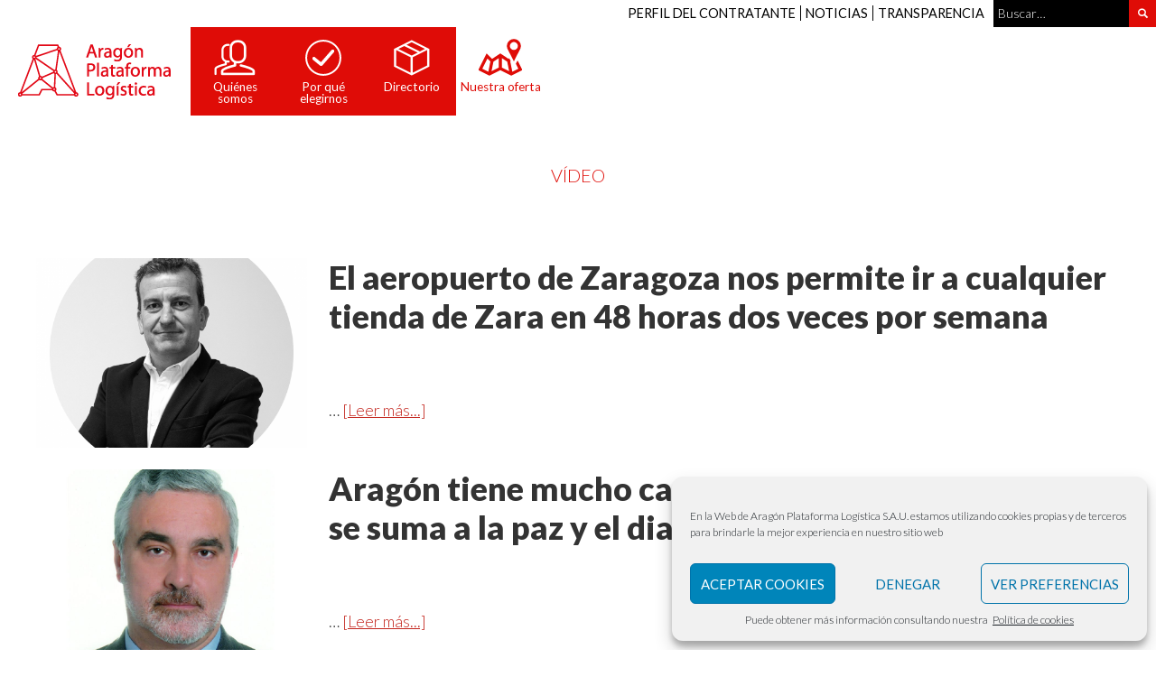

--- FILE ---
content_type: text/html; charset=UTF-8
request_url: https://www.aragonplataformalogistica.es/testimonial-category/video/
body_size: 13364
content:
<!DOCTYPE html>
<html lang="es-ES">
<head >
<meta charset="UTF-8" />
<meta name="viewport" content="width=device-width, initial-scale=1" />
<title>Vídeo</title>
<meta name='robots' content='max-image-preview:large' />
<link rel="alternate" hreflang="es" href="https://www.aragonplataformalogistica.es/testimonial-category/video/" />
<link rel="alternate" hreflang="zh-hans" href="https://www.aragonplataformalogistica.es/testimonial-category/video-zh/?lang=zh-hans" />
<link rel='dns-prefetch' href='//fonts.googleapis.com' />
<link rel='dns-prefetch' href='//maxcdn.bootstrapcdn.com' />
<link rel="alternate" type="application/rss+xml" title="Aragón Plataforma Logística &raquo; Feed" href="https://www.aragonplataformalogistica.es/feed/" />
<link rel="alternate" type="application/rss+xml" title="Aragón Plataforma Logística &raquo; Feed de los comentarios" href="https://www.aragonplataformalogistica.es/comments/feed/" />
<link rel="alternate" type="application/rss+xml" title="Aragón Plataforma Logística &raquo; Vídeo Categoría de Testimonio Feed" href="https://www.aragonplataformalogistica.es/testimonial-category/video/feed/" />
<link rel="canonical" href="https://www.aragonplataformalogistica.es/testimonial-category/video/" />
<script type="text/javascript">
window._wpemojiSettings = {"baseUrl":"https:\/\/s.w.org\/images\/core\/emoji\/14.0.0\/72x72\/","ext":".png","svgUrl":"https:\/\/s.w.org\/images\/core\/emoji\/14.0.0\/svg\/","svgExt":".svg","source":{"concatemoji":"\/\/www.aragonplataformalogistica.es\/wp-includes\/js\/wp-emoji-release.min.js?ver=6.2.8"}};
/*! This file is auto-generated */
!function(e,a,t){var n,r,o,i=a.createElement("canvas"),p=i.getContext&&i.getContext("2d");function s(e,t){p.clearRect(0,0,i.width,i.height),p.fillText(e,0,0);e=i.toDataURL();return p.clearRect(0,0,i.width,i.height),p.fillText(t,0,0),e===i.toDataURL()}function c(e){var t=a.createElement("script");t.src=e,t.defer=t.type="text/javascript",a.getElementsByTagName("head")[0].appendChild(t)}for(o=Array("flag","emoji"),t.supports={everything:!0,everythingExceptFlag:!0},r=0;r<o.length;r++)t.supports[o[r]]=function(e){if(p&&p.fillText)switch(p.textBaseline="top",p.font="600 32px Arial",e){case"flag":return s("\ud83c\udff3\ufe0f\u200d\u26a7\ufe0f","\ud83c\udff3\ufe0f\u200b\u26a7\ufe0f")?!1:!s("\ud83c\uddfa\ud83c\uddf3","\ud83c\uddfa\u200b\ud83c\uddf3")&&!s("\ud83c\udff4\udb40\udc67\udb40\udc62\udb40\udc65\udb40\udc6e\udb40\udc67\udb40\udc7f","\ud83c\udff4\u200b\udb40\udc67\u200b\udb40\udc62\u200b\udb40\udc65\u200b\udb40\udc6e\u200b\udb40\udc67\u200b\udb40\udc7f");case"emoji":return!s("\ud83e\udef1\ud83c\udffb\u200d\ud83e\udef2\ud83c\udfff","\ud83e\udef1\ud83c\udffb\u200b\ud83e\udef2\ud83c\udfff")}return!1}(o[r]),t.supports.everything=t.supports.everything&&t.supports[o[r]],"flag"!==o[r]&&(t.supports.everythingExceptFlag=t.supports.everythingExceptFlag&&t.supports[o[r]]);t.supports.everythingExceptFlag=t.supports.everythingExceptFlag&&!t.supports.flag,t.DOMReady=!1,t.readyCallback=function(){t.DOMReady=!0},t.supports.everything||(n=function(){t.readyCallback()},a.addEventListener?(a.addEventListener("DOMContentLoaded",n,!1),e.addEventListener("load",n,!1)):(e.attachEvent("onload",n),a.attachEvent("onreadystatechange",function(){"complete"===a.readyState&&t.readyCallback()})),(e=t.source||{}).concatemoji?c(e.concatemoji):e.wpemoji&&e.twemoji&&(c(e.twemoji),c(e.wpemoji)))}(window,document,window._wpemojiSettings);
</script>
<style type="text/css">
img.wp-smiley,
img.emoji {
	display: inline !important;
	border: none !important;
	box-shadow: none !important;
	height: 1em !important;
	width: 1em !important;
	margin: 0 0.07em !important;
	vertical-align: -0.1em !important;
	background: none !important;
	padding: 0 !important;
}
</style>
	<link rel='stylesheet' id='leaflet-css' href='//www.aragonplataformalogistica.es/wp-content/plugins/mapas-parcelas/js/leaflet/leaflet.css?ver=6.2.8' type='text/css' media='all' />
<link rel='stylesheet' id='jquery.prettyphoto-css' href='//www.aragonplataformalogistica.es/wp-content/plugins/wp-video-lightbox/css/prettyPhoto.css?ver=6.2.8' type='text/css' media='all' />
<link rel='stylesheet' id='video-lightbox-css' href='//www.aragonplataformalogistica.es/wp-content/plugins/wp-video-lightbox/wp-video-lightbox.css?ver=6.2.8' type='text/css' media='all' />
<link rel='stylesheet' id='aragon-plataforma-logistica-css' href='//www.aragonplataformalogistica.es/wp-content/themes/aragonplataformalogistica/style.css?ver=1.0' type='text/css' media='all' />
<link rel='stylesheet' id='wp-block-library-css' href='//www.aragonplataformalogistica.es/wp-includes/css/dist/block-library/style.min.css?ver=6.2.8' type='text/css' media='all' />
<link rel='stylesheet' id='classic-theme-styles-css' href='//www.aragonplataformalogistica.es/wp-includes/css/classic-themes.min.css?ver=6.2.8' type='text/css' media='all' />
<style id='global-styles-inline-css' type='text/css'>
body{--wp--preset--color--black: #000000;--wp--preset--color--cyan-bluish-gray: #abb8c3;--wp--preset--color--white: #ffffff;--wp--preset--color--pale-pink: #f78da7;--wp--preset--color--vivid-red: #cf2e2e;--wp--preset--color--luminous-vivid-orange: #ff6900;--wp--preset--color--luminous-vivid-amber: #fcb900;--wp--preset--color--light-green-cyan: #7bdcb5;--wp--preset--color--vivid-green-cyan: #00d084;--wp--preset--color--pale-cyan-blue: #8ed1fc;--wp--preset--color--vivid-cyan-blue: #0693e3;--wp--preset--color--vivid-purple: #9b51e0;--wp--preset--gradient--vivid-cyan-blue-to-vivid-purple: linear-gradient(135deg,rgba(6,147,227,1) 0%,rgb(155,81,224) 100%);--wp--preset--gradient--light-green-cyan-to-vivid-green-cyan: linear-gradient(135deg,rgb(122,220,180) 0%,rgb(0,208,130) 100%);--wp--preset--gradient--luminous-vivid-amber-to-luminous-vivid-orange: linear-gradient(135deg,rgba(252,185,0,1) 0%,rgba(255,105,0,1) 100%);--wp--preset--gradient--luminous-vivid-orange-to-vivid-red: linear-gradient(135deg,rgba(255,105,0,1) 0%,rgb(207,46,46) 100%);--wp--preset--gradient--very-light-gray-to-cyan-bluish-gray: linear-gradient(135deg,rgb(238,238,238) 0%,rgb(169,184,195) 100%);--wp--preset--gradient--cool-to-warm-spectrum: linear-gradient(135deg,rgb(74,234,220) 0%,rgb(151,120,209) 20%,rgb(207,42,186) 40%,rgb(238,44,130) 60%,rgb(251,105,98) 80%,rgb(254,248,76) 100%);--wp--preset--gradient--blush-light-purple: linear-gradient(135deg,rgb(255,206,236) 0%,rgb(152,150,240) 100%);--wp--preset--gradient--blush-bordeaux: linear-gradient(135deg,rgb(254,205,165) 0%,rgb(254,45,45) 50%,rgb(107,0,62) 100%);--wp--preset--gradient--luminous-dusk: linear-gradient(135deg,rgb(255,203,112) 0%,rgb(199,81,192) 50%,rgb(65,88,208) 100%);--wp--preset--gradient--pale-ocean: linear-gradient(135deg,rgb(255,245,203) 0%,rgb(182,227,212) 50%,rgb(51,167,181) 100%);--wp--preset--gradient--electric-grass: linear-gradient(135deg,rgb(202,248,128) 0%,rgb(113,206,126) 100%);--wp--preset--gradient--midnight: linear-gradient(135deg,rgb(2,3,129) 0%,rgb(40,116,252) 100%);--wp--preset--duotone--dark-grayscale: url('#wp-duotone-dark-grayscale');--wp--preset--duotone--grayscale: url('#wp-duotone-grayscale');--wp--preset--duotone--purple-yellow: url('#wp-duotone-purple-yellow');--wp--preset--duotone--blue-red: url('#wp-duotone-blue-red');--wp--preset--duotone--midnight: url('#wp-duotone-midnight');--wp--preset--duotone--magenta-yellow: url('#wp-duotone-magenta-yellow');--wp--preset--duotone--purple-green: url('#wp-duotone-purple-green');--wp--preset--duotone--blue-orange: url('#wp-duotone-blue-orange');--wp--preset--font-size--small: 13px;--wp--preset--font-size--medium: 20px;--wp--preset--font-size--large: 36px;--wp--preset--font-size--x-large: 42px;--wp--preset--spacing--20: 0.44rem;--wp--preset--spacing--30: 0.67rem;--wp--preset--spacing--40: 1rem;--wp--preset--spacing--50: 1.5rem;--wp--preset--spacing--60: 2.25rem;--wp--preset--spacing--70: 3.38rem;--wp--preset--spacing--80: 5.06rem;--wp--preset--shadow--natural: 6px 6px 9px rgba(0, 0, 0, 0.2);--wp--preset--shadow--deep: 12px 12px 50px rgba(0, 0, 0, 0.4);--wp--preset--shadow--sharp: 6px 6px 0px rgba(0, 0, 0, 0.2);--wp--preset--shadow--outlined: 6px 6px 0px -3px rgba(255, 255, 255, 1), 6px 6px rgba(0, 0, 0, 1);--wp--preset--shadow--crisp: 6px 6px 0px rgba(0, 0, 0, 1);}:where(.is-layout-flex){gap: 0.5em;}body .is-layout-flow > .alignleft{float: left;margin-inline-start: 0;margin-inline-end: 2em;}body .is-layout-flow > .alignright{float: right;margin-inline-start: 2em;margin-inline-end: 0;}body .is-layout-flow > .aligncenter{margin-left: auto !important;margin-right: auto !important;}body .is-layout-constrained > .alignleft{float: left;margin-inline-start: 0;margin-inline-end: 2em;}body .is-layout-constrained > .alignright{float: right;margin-inline-start: 2em;margin-inline-end: 0;}body .is-layout-constrained > .aligncenter{margin-left: auto !important;margin-right: auto !important;}body .is-layout-constrained > :where(:not(.alignleft):not(.alignright):not(.alignfull)){max-width: var(--wp--style--global--content-size);margin-left: auto !important;margin-right: auto !important;}body .is-layout-constrained > .alignwide{max-width: var(--wp--style--global--wide-size);}body .is-layout-flex{display: flex;}body .is-layout-flex{flex-wrap: wrap;align-items: center;}body .is-layout-flex > *{margin: 0;}:where(.wp-block-columns.is-layout-flex){gap: 2em;}.has-black-color{color: var(--wp--preset--color--black) !important;}.has-cyan-bluish-gray-color{color: var(--wp--preset--color--cyan-bluish-gray) !important;}.has-white-color{color: var(--wp--preset--color--white) !important;}.has-pale-pink-color{color: var(--wp--preset--color--pale-pink) !important;}.has-vivid-red-color{color: var(--wp--preset--color--vivid-red) !important;}.has-luminous-vivid-orange-color{color: var(--wp--preset--color--luminous-vivid-orange) !important;}.has-luminous-vivid-amber-color{color: var(--wp--preset--color--luminous-vivid-amber) !important;}.has-light-green-cyan-color{color: var(--wp--preset--color--light-green-cyan) !important;}.has-vivid-green-cyan-color{color: var(--wp--preset--color--vivid-green-cyan) !important;}.has-pale-cyan-blue-color{color: var(--wp--preset--color--pale-cyan-blue) !important;}.has-vivid-cyan-blue-color{color: var(--wp--preset--color--vivid-cyan-blue) !important;}.has-vivid-purple-color{color: var(--wp--preset--color--vivid-purple) !important;}.has-black-background-color{background-color: var(--wp--preset--color--black) !important;}.has-cyan-bluish-gray-background-color{background-color: var(--wp--preset--color--cyan-bluish-gray) !important;}.has-white-background-color{background-color: var(--wp--preset--color--white) !important;}.has-pale-pink-background-color{background-color: var(--wp--preset--color--pale-pink) !important;}.has-vivid-red-background-color{background-color: var(--wp--preset--color--vivid-red) !important;}.has-luminous-vivid-orange-background-color{background-color: var(--wp--preset--color--luminous-vivid-orange) !important;}.has-luminous-vivid-amber-background-color{background-color: var(--wp--preset--color--luminous-vivid-amber) !important;}.has-light-green-cyan-background-color{background-color: var(--wp--preset--color--light-green-cyan) !important;}.has-vivid-green-cyan-background-color{background-color: var(--wp--preset--color--vivid-green-cyan) !important;}.has-pale-cyan-blue-background-color{background-color: var(--wp--preset--color--pale-cyan-blue) !important;}.has-vivid-cyan-blue-background-color{background-color: var(--wp--preset--color--vivid-cyan-blue) !important;}.has-vivid-purple-background-color{background-color: var(--wp--preset--color--vivid-purple) !important;}.has-black-border-color{border-color: var(--wp--preset--color--black) !important;}.has-cyan-bluish-gray-border-color{border-color: var(--wp--preset--color--cyan-bluish-gray) !important;}.has-white-border-color{border-color: var(--wp--preset--color--white) !important;}.has-pale-pink-border-color{border-color: var(--wp--preset--color--pale-pink) !important;}.has-vivid-red-border-color{border-color: var(--wp--preset--color--vivid-red) !important;}.has-luminous-vivid-orange-border-color{border-color: var(--wp--preset--color--luminous-vivid-orange) !important;}.has-luminous-vivid-amber-border-color{border-color: var(--wp--preset--color--luminous-vivid-amber) !important;}.has-light-green-cyan-border-color{border-color: var(--wp--preset--color--light-green-cyan) !important;}.has-vivid-green-cyan-border-color{border-color: var(--wp--preset--color--vivid-green-cyan) !important;}.has-pale-cyan-blue-border-color{border-color: var(--wp--preset--color--pale-cyan-blue) !important;}.has-vivid-cyan-blue-border-color{border-color: var(--wp--preset--color--vivid-cyan-blue) !important;}.has-vivid-purple-border-color{border-color: var(--wp--preset--color--vivid-purple) !important;}.has-vivid-cyan-blue-to-vivid-purple-gradient-background{background: var(--wp--preset--gradient--vivid-cyan-blue-to-vivid-purple) !important;}.has-light-green-cyan-to-vivid-green-cyan-gradient-background{background: var(--wp--preset--gradient--light-green-cyan-to-vivid-green-cyan) !important;}.has-luminous-vivid-amber-to-luminous-vivid-orange-gradient-background{background: var(--wp--preset--gradient--luminous-vivid-amber-to-luminous-vivid-orange) !important;}.has-luminous-vivid-orange-to-vivid-red-gradient-background{background: var(--wp--preset--gradient--luminous-vivid-orange-to-vivid-red) !important;}.has-very-light-gray-to-cyan-bluish-gray-gradient-background{background: var(--wp--preset--gradient--very-light-gray-to-cyan-bluish-gray) !important;}.has-cool-to-warm-spectrum-gradient-background{background: var(--wp--preset--gradient--cool-to-warm-spectrum) !important;}.has-blush-light-purple-gradient-background{background: var(--wp--preset--gradient--blush-light-purple) !important;}.has-blush-bordeaux-gradient-background{background: var(--wp--preset--gradient--blush-bordeaux) !important;}.has-luminous-dusk-gradient-background{background: var(--wp--preset--gradient--luminous-dusk) !important;}.has-pale-ocean-gradient-background{background: var(--wp--preset--gradient--pale-ocean) !important;}.has-electric-grass-gradient-background{background: var(--wp--preset--gradient--electric-grass) !important;}.has-midnight-gradient-background{background: var(--wp--preset--gradient--midnight) !important;}.has-small-font-size{font-size: var(--wp--preset--font-size--small) !important;}.has-medium-font-size{font-size: var(--wp--preset--font-size--medium) !important;}.has-large-font-size{font-size: var(--wp--preset--font-size--large) !important;}.has-x-large-font-size{font-size: var(--wp--preset--font-size--x-large) !important;}
.wp-block-navigation a:where(:not(.wp-element-button)){color: inherit;}
:where(.wp-block-columns.is-layout-flex){gap: 2em;}
.wp-block-pullquote{font-size: 1.5em;line-height: 1.6;}
</style>
<link rel='stylesheet' id='events-manager-css' href='//www.aragonplataformalogistica.es/wp-content/plugins/events-manager/includes/css/events-manager.min.css?ver=6.4.5.1' type='text/css' media='all' />
<style id='events-manager-inline-css' type='text/css'>
body .em { --font-family : inherit; --font-weight : inherit; --font-size : 1em; --line-height : inherit; }
</style>
<link rel='stylesheet' id='wpml-legacy-horizontal-list-0-css' href='//www.aragonplataformalogistica.es/wp-content/plugins/sitepress-multilingual-cms/templates/language-switchers/legacy-list-horizontal/style.css?ver=1' type='text/css' media='all' />
<style id='wpml-legacy-horizontal-list-0-inline-css' type='text/css'>
.wpml-ls-statics-shortcode_actions a {color:#000000;}.wpml-ls-statics-shortcode_actions .wpml-ls-current-language>a {color:#000000;}
.otgs-notice { display: none; }
</style>
<link rel='stylesheet' id='cmplz-general-css' href='//www.aragonplataformalogistica.es/wp-content/plugins/complianz-gdpr-6.2.4/assets/css/cookieblocker.min.css?ver=6.2.4' type='text/css' media='all' />
<link rel='stylesheet' id='google-fonts-css' href='//fonts.googleapis.com/css?family=Lato%3A300%2C400%2C700%2C900&#038;ver=1.0' type='text/css' media='all' />
<link rel='stylesheet' id='font-awesome-css' href='//maxcdn.bootstrapcdn.com/font-awesome/latest/css/font-awesome.min.css?ver=6.2.8' type='text/css' media='all' />
<link rel='stylesheet' id='simple-social-icons-font-css' href='//www.aragonplataformalogistica.es/wp-content/plugins/simple-social-icons/css/style.css?ver=3.0.2' type='text/css' media='all' />
<link rel='stylesheet' id='gca-column-styles-css' href='//www.aragonplataformalogistica.es/wp-content/plugins/genesis-columns-advanced/css/gca-column-styles.css?ver=6.2.8' type='text/css' media='all' />
<script type='text/javascript' src='//www.aragonplataformalogistica.es/wp-includes/js/jquery/jquery.min.js?ver=3.6.4' id='jquery-core-js'></script>
<script type='text/javascript' src='//www.aragonplataformalogistica.es/wp-includes/js/jquery/jquery-migrate.min.js?ver=3.4.0' id='jquery-migrate-js'></script>
<script type='text/javascript' src='//www.aragonplataformalogistica.es/wp-content/plugins/wp-video-lightbox/js/jquery.prettyPhoto.js?ver=3.1.6' id='jquery.prettyphoto-js'></script>
<script type='text/javascript' id='video-lightbox-js-extra'>
/* <![CDATA[ */
var vlpp_vars = {"prettyPhoto_rel":"wp-video-lightbox","animation_speed":"fast","slideshow":"5000","autoplay_slideshow":"false","opacity":"0.80","show_title":"true","allow_resize":"true","allow_expand":"true","default_width":"640","default_height":"480","counter_separator_label":"\/","theme":"dark_square","horizontal_padding":"20","hideflash":"false","wmode":"opaque","autoplay":"false","modal":"false","deeplinking":"false","overlay_gallery":"true","overlay_gallery_max":"30","keyboard_shortcuts":"true","ie6_fallback":"true"};
/* ]]> */
</script>
<script type='text/javascript' src='//www.aragonplataformalogistica.es/wp-content/plugins/wp-video-lightbox/js/video-lightbox.js?ver=3.1.6' id='video-lightbox-js'></script>
<script type='text/javascript' src='//www.aragonplataformalogistica.es/wp-includes/js/jquery/ui/core.min.js?ver=1.13.2' id='jquery-ui-core-js'></script>
<script type='text/javascript' src='//www.aragonplataformalogistica.es/wp-includes/js/jquery/ui/mouse.min.js?ver=1.13.2' id='jquery-ui-mouse-js'></script>
<script type='text/javascript' src='//www.aragonplataformalogistica.es/wp-includes/js/jquery/ui/sortable.min.js?ver=1.13.2' id='jquery-ui-sortable-js'></script>
<script type='text/javascript' src='//www.aragonplataformalogistica.es/wp-includes/js/jquery/ui/datepicker.min.js?ver=1.13.2' id='jquery-ui-datepicker-js'></script>
<script type='text/javascript' id='jquery-ui-datepicker-js-after'>
jQuery(function(jQuery){jQuery.datepicker.setDefaults({"closeText":"Cerrar","currentText":"Hoy","monthNames":["enero","febrero","marzo","abril","mayo","junio","julio","agosto","septiembre","octubre","noviembre","diciembre"],"monthNamesShort":["Ene","Feb","Mar","Abr","May","Jun","Jul","Ago","Sep","Oct","Nov","Dic"],"nextText":"Siguiente","prevText":"Anterior","dayNames":["domingo","lunes","martes","mi\u00e9rcoles","jueves","viernes","s\u00e1bado"],"dayNamesShort":["Dom","Lun","Mar","Mi\u00e9","Jue","Vie","S\u00e1b"],"dayNamesMin":["D","L","M","X","J","V","S"],"dateFormat":"d MM, yy","firstDay":1,"isRTL":false});});
</script>
<script type='text/javascript' src='//www.aragonplataformalogistica.es/wp-includes/js/jquery/ui/resizable.min.js?ver=1.13.2' id='jquery-ui-resizable-js'></script>
<script type='text/javascript' src='//www.aragonplataformalogistica.es/wp-includes/js/jquery/ui/draggable.min.js?ver=1.13.2' id='jquery-ui-draggable-js'></script>
<script type='text/javascript' src='//www.aragonplataformalogistica.es/wp-includes/js/jquery/ui/controlgroup.min.js?ver=1.13.2' id='jquery-ui-controlgroup-js'></script>
<script type='text/javascript' src='//www.aragonplataformalogistica.es/wp-includes/js/jquery/ui/checkboxradio.min.js?ver=1.13.2' id='jquery-ui-checkboxradio-js'></script>
<script type='text/javascript' src='//www.aragonplataformalogistica.es/wp-includes/js/jquery/ui/button.min.js?ver=1.13.2' id='jquery-ui-button-js'></script>
<script type='text/javascript' src='//www.aragonplataformalogistica.es/wp-includes/js/jquery/ui/dialog.min.js?ver=1.13.2' id='jquery-ui-dialog-js'></script>
<script type='text/javascript' id='events-manager-js-extra'>
/* <![CDATA[ */
var EM = {"ajaxurl":"https:\/\/www.aragonplataformalogistica.es\/wp-admin\/admin-ajax.php","locationajaxurl":"https:\/\/www.aragonplataformalogistica.es\/wp-admin\/admin-ajax.php?action=locations_search","firstDay":"1","locale":"es","dateFormat":"yy-mm-dd","ui_css":"https:\/\/www.aragonplataformalogistica.es\/wp-content\/plugins\/events-manager\/includes\/css\/jquery-ui\/build.min.css","show24hours":"1","is_ssl":"1","autocomplete_limit":"10","calendar":{"breakpoints":{"small":560,"medium":908,"large":false}},"datepicker":{"format":"d\/m\/Y","locale":"es"},"search":{"breakpoints":{"small":650,"medium":850,"full":false}},"url":"https:\/\/www.aragonplataformalogistica.es\/wp-content\/plugins\/events-manager","bookingInProgress":"Por favor, espera mientras la reserva se env\u00eda.","tickets_save":"Guardar entrada","bookingajaxurl":"https:\/\/www.aragonplataformalogistica.es\/wp-admin\/admin-ajax.php","bookings_export_save":"Exportar reservas","bookings_settings_save":"Guardar configuraci\u00f3n","booking_delete":"\u00bfEst\u00e1s seguro que quieres borrar?","booking_offset":"30","bookings":{"submit_button":{"text":{"default":"Enviar tu reserva","free":"Enviar tu reserva","payment":"Enviar tu reserva","processing":"Processing ..."}}},"bb_full":"Vendido","bb_book":"Reservar ahora","bb_booking":"Reservando...","bb_booked":"Reserva Enviado","bb_error":"Error de Reserva. \u00bfIntentar de nuevo?","bb_cancel":"Cancelar","bb_canceling":"Cancelando...","bb_cancelled":"Cancelado","bb_cancel_error":"Error de Cancelaci\u00f3n. \u00bfIntentar de nuevo?","txt_search":"Buscar","txt_searching":"Buscando...","txt_loading":"Cargando..."};
/* ]]> */
</script>
<script type='text/javascript' src='//www.aragonplataformalogistica.es/wp-content/plugins/events-manager/includes/js/events-manager.min.js?ver=6.4.5.1' id='events-manager-js'></script>
<script type='text/javascript' src='//www.aragonplataformalogistica.es/wp-content/plugins/events-manager/includes/external/flatpickr/l10n/es.min.js?ver=6.4.5.1' id='em-flatpickr-localization-js'></script>
<link rel="https://api.w.org/" href="https://www.aragonplataformalogistica.es/wp-json/" /><link rel="EditURI" type="application/rsd+xml" title="RSD" href="https://www.aragonplataformalogistica.es/xmlrpc.php?rsd" />
<meta name="generator" content="WPML ver:3.6.3 stt:60,1,2;" />
<script>
            WP_VIDEO_LIGHTBOX_VERSION="1.9.10";
            WP_VID_LIGHTBOX_URL="https://www.aragonplataformalogistica.es/wp-content/plugins/wp-video-lightbox";
                        function wpvl_paramReplace(name, string, value) {
                // Find the param with regex
                // Grab the first character in the returned string (should be ? or &)
                // Replace our href string with our new value, passing on the name and delimeter

                var re = new RegExp("[\?&]" + name + "=([^&#]*)");
                var matches = re.exec(string);
                var newString;

                if (matches === null) {
                    // if there are no params, append the parameter
                    newString = string + '?' + name + '=' + value;
                } else {
                    var delimeter = matches[0].charAt(0);
                    newString = string.replace(re, delimeter + name + "=" + value);
                }
                return newString;
            }
            </script><style>.cmplz-hidden{display:none!important;}</style><link rel="pingback" href="https://www.aragonplataformalogistica.es/xmlrpc.php" />
<link rel="next" href="https://www.aragonplataformalogistica.es/testimonial-category/video/page/2/" />
<script type="text/plain" data-service="google-analytics" data-category="statistics">
  (function(i,s,o,g,r,a,m){i['GoogleAnalyticsObject']=r;i[r]=i[r]||function(){
  (i[r].q=i[r].q||[]).push(arguments)},i[r].l=1*new Date();a=s.createElement(o),
  m=s.getElementsByTagName(o)[0];a.async=1;a.src=g;m.parentNode.insertBefore(a,m)
  })(window,document,'script','https://www.google-analytics.com/analytics.js','ga');

  ga('create', 'UA-97417126-1', 'auto');
  ga('send', 'pageview');
</script>
<link rel="icon" href="https://www.aragonplataformalogistica.es/wp-content/uploads/2021/04/cropped-APL-1-32x32.png" sizes="32x32" />
<link rel="icon" href="https://www.aragonplataformalogistica.es/wp-content/uploads/2021/04/cropped-APL-1-192x192.png" sizes="192x192" />
<link rel="apple-touch-icon" href="https://www.aragonplataformalogistica.es/wp-content/uploads/2021/04/cropped-APL-1-180x180.png" />
<meta name="msapplication-TileImage" content="https://www.aragonplataformalogistica.es/wp-content/uploads/2021/04/cropped-APL-1-270x270.png" />
		<style type="text/css" id="wp-custom-css">
			#cmplz-document {
	max-width: 100% !important;
}

a.cmplz-link.cookie-statement:before {
    content: 'Puede obtener más información consultando nuestra ';
    text-decoration: none !important;
    display: inline-block;
    margin-right: 5px;
	cursor: default;

}		</style>
		</head>
<body data-cmplz=1 class="archive tax-wpm-testimonial-category term-video term-27 header-image full-width-content genesis-breadcrumbs-hidden genesis-footer-widgets-visible" itemscope itemtype="https://schema.org/WebPage"><svg xmlns="http://www.w3.org/2000/svg" viewBox="0 0 0 0" width="0" height="0" focusable="false" role="none" style="visibility: hidden; position: absolute; left: -9999px; overflow: hidden;" ><defs><filter id="wp-duotone-dark-grayscale"><feColorMatrix color-interpolation-filters="sRGB" type="matrix" values=" .299 .587 .114 0 0 .299 .587 .114 0 0 .299 .587 .114 0 0 .299 .587 .114 0 0 " /><feComponentTransfer color-interpolation-filters="sRGB" ><feFuncR type="table" tableValues="0 0.49803921568627" /><feFuncG type="table" tableValues="0 0.49803921568627" /><feFuncB type="table" tableValues="0 0.49803921568627" /><feFuncA type="table" tableValues="1 1" /></feComponentTransfer><feComposite in2="SourceGraphic" operator="in" /></filter></defs></svg><svg xmlns="http://www.w3.org/2000/svg" viewBox="0 0 0 0" width="0" height="0" focusable="false" role="none" style="visibility: hidden; position: absolute; left: -9999px; overflow: hidden;" ><defs><filter id="wp-duotone-grayscale"><feColorMatrix color-interpolation-filters="sRGB" type="matrix" values=" .299 .587 .114 0 0 .299 .587 .114 0 0 .299 .587 .114 0 0 .299 .587 .114 0 0 " /><feComponentTransfer color-interpolation-filters="sRGB" ><feFuncR type="table" tableValues="0 1" /><feFuncG type="table" tableValues="0 1" /><feFuncB type="table" tableValues="0 1" /><feFuncA type="table" tableValues="1 1" /></feComponentTransfer><feComposite in2="SourceGraphic" operator="in" /></filter></defs></svg><svg xmlns="http://www.w3.org/2000/svg" viewBox="0 0 0 0" width="0" height="0" focusable="false" role="none" style="visibility: hidden; position: absolute; left: -9999px; overflow: hidden;" ><defs><filter id="wp-duotone-purple-yellow"><feColorMatrix color-interpolation-filters="sRGB" type="matrix" values=" .299 .587 .114 0 0 .299 .587 .114 0 0 .299 .587 .114 0 0 .299 .587 .114 0 0 " /><feComponentTransfer color-interpolation-filters="sRGB" ><feFuncR type="table" tableValues="0.54901960784314 0.98823529411765" /><feFuncG type="table" tableValues="0 1" /><feFuncB type="table" tableValues="0.71764705882353 0.25490196078431" /><feFuncA type="table" tableValues="1 1" /></feComponentTransfer><feComposite in2="SourceGraphic" operator="in" /></filter></defs></svg><svg xmlns="http://www.w3.org/2000/svg" viewBox="0 0 0 0" width="0" height="0" focusable="false" role="none" style="visibility: hidden; position: absolute; left: -9999px; overflow: hidden;" ><defs><filter id="wp-duotone-blue-red"><feColorMatrix color-interpolation-filters="sRGB" type="matrix" values=" .299 .587 .114 0 0 .299 .587 .114 0 0 .299 .587 .114 0 0 .299 .587 .114 0 0 " /><feComponentTransfer color-interpolation-filters="sRGB" ><feFuncR type="table" tableValues="0 1" /><feFuncG type="table" tableValues="0 0.27843137254902" /><feFuncB type="table" tableValues="0.5921568627451 0.27843137254902" /><feFuncA type="table" tableValues="1 1" /></feComponentTransfer><feComposite in2="SourceGraphic" operator="in" /></filter></defs></svg><svg xmlns="http://www.w3.org/2000/svg" viewBox="0 0 0 0" width="0" height="0" focusable="false" role="none" style="visibility: hidden; position: absolute; left: -9999px; overflow: hidden;" ><defs><filter id="wp-duotone-midnight"><feColorMatrix color-interpolation-filters="sRGB" type="matrix" values=" .299 .587 .114 0 0 .299 .587 .114 0 0 .299 .587 .114 0 0 .299 .587 .114 0 0 " /><feComponentTransfer color-interpolation-filters="sRGB" ><feFuncR type="table" tableValues="0 0" /><feFuncG type="table" tableValues="0 0.64705882352941" /><feFuncB type="table" tableValues="0 1" /><feFuncA type="table" tableValues="1 1" /></feComponentTransfer><feComposite in2="SourceGraphic" operator="in" /></filter></defs></svg><svg xmlns="http://www.w3.org/2000/svg" viewBox="0 0 0 0" width="0" height="0" focusable="false" role="none" style="visibility: hidden; position: absolute; left: -9999px; overflow: hidden;" ><defs><filter id="wp-duotone-magenta-yellow"><feColorMatrix color-interpolation-filters="sRGB" type="matrix" values=" .299 .587 .114 0 0 .299 .587 .114 0 0 .299 .587 .114 0 0 .299 .587 .114 0 0 " /><feComponentTransfer color-interpolation-filters="sRGB" ><feFuncR type="table" tableValues="0.78039215686275 1" /><feFuncG type="table" tableValues="0 0.94901960784314" /><feFuncB type="table" tableValues="0.35294117647059 0.47058823529412" /><feFuncA type="table" tableValues="1 1" /></feComponentTransfer><feComposite in2="SourceGraphic" operator="in" /></filter></defs></svg><svg xmlns="http://www.w3.org/2000/svg" viewBox="0 0 0 0" width="0" height="0" focusable="false" role="none" style="visibility: hidden; position: absolute; left: -9999px; overflow: hidden;" ><defs><filter id="wp-duotone-purple-green"><feColorMatrix color-interpolation-filters="sRGB" type="matrix" values=" .299 .587 .114 0 0 .299 .587 .114 0 0 .299 .587 .114 0 0 .299 .587 .114 0 0 " /><feComponentTransfer color-interpolation-filters="sRGB" ><feFuncR type="table" tableValues="0.65098039215686 0.40392156862745" /><feFuncG type="table" tableValues="0 1" /><feFuncB type="table" tableValues="0.44705882352941 0.4" /><feFuncA type="table" tableValues="1 1" /></feComponentTransfer><feComposite in2="SourceGraphic" operator="in" /></filter></defs></svg><svg xmlns="http://www.w3.org/2000/svg" viewBox="0 0 0 0" width="0" height="0" focusable="false" role="none" style="visibility: hidden; position: absolute; left: -9999px; overflow: hidden;" ><defs><filter id="wp-duotone-blue-orange"><feColorMatrix color-interpolation-filters="sRGB" type="matrix" values=" .299 .587 .114 0 0 .299 .587 .114 0 0 .299 .587 .114 0 0 .299 .587 .114 0 0 " /><feComponentTransfer color-interpolation-filters="sRGB" ><feFuncR type="table" tableValues="0.098039215686275 1" /><feFuncG type="table" tableValues="0 0.66274509803922" /><feFuncB type="table" tableValues="0.84705882352941 0.41960784313725" /><feFuncA type="table" tableValues="1 1" /></feComponentTransfer><feComposite in2="SourceGraphic" operator="in" /></filter></defs></svg><div class="site-container"><ul class="genesis-skip-link"><li><a href="#genesis-content" class="screen-reader-shortcut"> Skip to main content</a></li><li><a href="#genesis-footer-widgets" class="screen-reader-shortcut"> Saltar al pie de página</a></li></ul><div class="pre-header-widget-zone widget-area"><div class="widget-content"><section id="text-7" class="widget-impar widget-primero widget-1 header-language widget widget_text"><div class="widget-wrap">			<div class="textwidget">
</div>
		</div></section>
<section id="text-2" class="widget-par widget-2 preheader-acceso widget widget_text"><div class="widget-wrap">			<div class="textwidget"><div class="404-search"><form class="search-form" method="get" action="https://www.aragonplataformalogistica.es/" role="search" itemprop="potentialAction" itemscope itemtype="https://schema.org/SearchAction"><meta itemprop="target" content="https://www.aragonplataformalogistica.es/?s={s}"/><label class="search-form-label screen-reader-text" for="searchform-69725646227db">Buscar en la web</label><input itemprop="query-input" type="search" name="s" id="searchform-69725646227db" placeholder="Buscar&#x2026;" /><input type="submit" value="&#xf4a4;" /></form></div></div>
		</div></section>
<section id="text-4" class="widget-impar widget-último widget-3 accesos-cabecera widget widget_text"><div class="widget-wrap">			<div class="textwidget"><div class="menu-accesos-cabecera-container"><ul id="menu-accesos-cabecera" class="menu"><li id="menu-item-4153" class="menu-item menu-item-type-post_type menu-item-object-page menu-item-4153"><a href="https://www.aragonplataformalogistica.es/transparencia/perfil-del-contratante/" itemprop="url">Perfil del contratante</a></li>
<li id="menu-item-742" class="menu-item menu-item-type-post_type menu-item-object-page menu-item-742"><a href="https://www.aragonplataformalogistica.es/actualidad/" itemprop="url">Noticias</a></li>
<li id="menu-item-1316" class="menu-item menu-item-type-post_type menu-item-object-page menu-item-1316"><a href="https://www.aragonplataformalogistica.es/transparencia/" itemprop="url">Transparencia</a></li>
</ul></div></div>
		</div></section>
</div></div><header class="site-header" itemscope itemtype="https://schema.org/WPHeader"><div class="wrap"><div class="title-area"><p class="site-title" itemprop="headline"><a href="https://www.aragonplataformalogistica.es/">Aragón Plataforma Logística</a></p><p class="site-description" itemprop="description">Conectando el mundo</p></div><div class="widget-area header-widget-area"><section id="nav_menu-2" class="widget-impar widget-último widget-primero widget-1 mainmenu-actualidad widget widget_nav_menu"><div class="widget-wrap"><nav class="nav-header" itemscope itemtype="https://schema.org/SiteNavigationElement"><ul id="menu-menu-principal" class="menu genesis-nav-menu js-superfish"><li id="menu-item-23" class="mainmenu-quienes menu-item menu-item-type-post_type menu-item-object-page menu-item-23"><a href="https://www.aragonplataformalogistica.es/quienes-somos/" itemprop="url"><span itemprop="name">Quiénes somos</span></a></li>
<li id="menu-item-744" class="mainmenu-porque menu-item menu-item-type-post_type menu-item-object-page menu-item-744"><a href="https://www.aragonplataformalogistica.es/nuestras-ventajas/" itemprop="url"><span itemprop="name">Por qué elegirnos</span></a></li>
<li id="menu-item-22" class="mainmenu-agentes menu-item menu-item-type-post_type menu-item-object-page menu-item-22"><a href="https://www.aragonplataformalogistica.es/directorio/" itemprop="url"><span itemprop="name">Directorio</span></a></li>
<li id="menu-item-294" class="mainmenu-oferta menu-item menu-item-type-post_type menu-item-object-page menu-item-294"><a href="https://www.aragonplataformalogistica.es/nuestra-oferta/" itemprop="url"><span itemprop="name">Nuestra oferta</span></a></li>
</ul></nav></div></section>
</div></div></header><div class="site-inner"><div class="content-sidebar-wrap"><main class="content" id="genesis-content"><div class="archive-description taxonomy-archive-description taxonomy-description"><h1 class="archive-title">Vídeo</h1></div><article class="post-4947 wpm-testimonial type-wpm-testimonial status-publish has-post-thumbnail wpm-testimonial-category-video entry" aria-label="El aeropuerto de Zaragoza nos permite ir a cualquier tienda de Zara en 48 horas dos veces por semana" itemscope itemtype="https://schema.org/CreativeWork"><a class="entry-image-link" href="https://www.aragonplataformalogistica.es/testimonial/el-aeropuerto-de-zaragoza-nos-permite-ir-a-cualquier-tienda-de-zara-en-48-horas-dos-veces-por-semana/" aria-hidden="true" tabindex="-1"><img width="1000" height="700" src="https://www.aragonplataformalogistica.es/wp-content/uploads/2023/05/Publicaciones-grandes-Cristina-1000x700.png" class="alignleft post-image entry-image" alt="" decoding="async" loading="lazy" itemprop="image" /></a><header class="entry-header"><h2 class="entry-title" itemprop="headline"><a class="entry-title-link" rel="bookmark" href="https://www.aragonplataformalogistica.es/testimonial/el-aeropuerto-de-zaragoza-nos-permite-ir-a-cualquier-tienda-de-zara-en-48-horas-dos-veces-por-semana/">El aeropuerto de Zaragoza nos permite ir a cualquier tienda de Zara en 48 horas dos veces por semana</a></h2>
</header><div class="entry-content" itemprop="text"><p> &#x02026; <a href="https://www.aragonplataformalogistica.es/testimonial/el-aeropuerto-de-zaragoza-nos-permite-ir-a-cualquier-tienda-de-zara-en-48-horas-dos-veces-por-semana/" class="more-link">[Leer más...] <span class="screen-reader-text">about El aeropuerto de Zaragoza nos permite ir a cualquier tienda de Zara en 48 horas dos veces por semana</span></a></p></div></article><article class="post-4946 wpm-testimonial type-wpm-testimonial status-publish has-post-thumbnail wpm-testimonial-category-video entry" aria-label="Aragón tiene mucho capital humano cualificado que se suma a la paz y el dialogo social de la región" itemscope itemtype="https://schema.org/CreativeWork"><a class="entry-image-link" href="https://www.aragonplataformalogistica.es/testimonial/aragon-tiene-mucho-capital-humano-cualificado-que-se-suma-a-la-paz-y-el-dialogo-social-de-la-region/" aria-hidden="true" tabindex="-1"><img width="1000" height="700" src="https://www.aragonplataformalogistica.es/wp-content/uploads/2023/05/Fernando-Carreras-1000x700.jpg" class="alignleft post-image entry-image" alt="" decoding="async" loading="lazy" itemprop="image" /></a><header class="entry-header"><h2 class="entry-title" itemprop="headline"><a class="entry-title-link" rel="bookmark" href="https://www.aragonplataformalogistica.es/testimonial/aragon-tiene-mucho-capital-humano-cualificado-que-se-suma-a-la-paz-y-el-dialogo-social-de-la-region/">Aragón tiene mucho capital humano cualificado que se suma a la paz y el dialogo social de la región</a></h2>
</header><div class="entry-content" itemprop="text"><p> &#x02026; <a href="https://www.aragonplataformalogistica.es/testimonial/aragon-tiene-mucho-capital-humano-cualificado-que-se-suma-a-la-paz-y-el-dialogo-social-de-la-region/" class="more-link">[Leer más...] <span class="screen-reader-text">about Aragón tiene mucho capital humano cualificado que se suma a la paz y el dialogo social de la región</span></a></p></div></article><article class="post-799 wpm-testimonial type-wpm-testimonial status-publish has-post-thumbnail wpm-testimonial-category-video entry" aria-label="Se establecen sinergias con otras plataformas en las que hay clientes que utilizan nuestra maquinaria" itemscope itemtype="https://schema.org/CreativeWork"><a class="entry-image-link" href="https://www.aragonplataformalogistica.es/testimonial/se-establecen-sinergias-con-otras-plataformas-en-las-que-hay-clientes-o-potenciales-clientes-nuestros-que-utilizan-nuestra-maquinaria/" aria-hidden="true" tabindex="-1"><img width="300" height="300" src="https://www.aragonplataformalogistica.es/wp-content/uploads/2017/03/Roberto-Garzo-Aguarta-GAYPU.jpg" class="alignleft post-image entry-image" alt="" decoding="async" loading="lazy" itemprop="image" srcset="https://www.aragonplataformalogistica.es/wp-content/uploads/2017/03/Roberto-Garzo-Aguarta-GAYPU.jpg 300w, https://www.aragonplataformalogistica.es/wp-content/uploads/2017/03/Roberto-Garzo-Aguarta-GAYPU-150x150.jpg 150w, https://www.aragonplataformalogistica.es/wp-content/uploads/2017/03/Roberto-Garzo-Aguarta-GAYPU-75x75.jpg 75w" sizes="(max-width: 300px) 100vw, 300px" /></a><header class="entry-header"><h2 class="entry-title" itemprop="headline"><a class="entry-title-link" rel="bookmark" href="https://www.aragonplataformalogistica.es/testimonial/se-establecen-sinergias-con-otras-plataformas-en-las-que-hay-clientes-o-potenciales-clientes-nuestros-que-utilizan-nuestra-maquinaria/">Se establecen sinergias con otras plataformas en las que hay clientes que utilizan nuestra maquinaria</a></h2>
</header><div class="entry-content" itemprop="text"><p> &#x02026; <a href="https://www.aragonplataformalogistica.es/testimonial/se-establecen-sinergias-con-otras-plataformas-en-las-que-hay-clientes-o-potenciales-clientes-nuestros-que-utilizan-nuestra-maquinaria/" class="more-link">[Leer más...] <span class="screen-reader-text">about Se establecen sinergias con otras plataformas en las que hay clientes que utilizan nuestra maquinaria</span></a></p></div></article><article class="post-4944 wpm-testimonial type-wpm-testimonial status-publish has-post-thumbnail wpm-testimonial-category-video entry" aria-label="Aragón Plataforma Logística busca convertir Aragón en un nudo logístico de primer nivel, tanto a nivel europeo como Internacional" itemscope itemtype="https://schema.org/CreativeWork"><a class="entry-image-link" href="https://www.aragonplataformalogistica.es/testimonial/aragon-plataforma-logistica-busca-convertir-aragon-en-un-nudo-logistico-de-primer-nivel-tanto-a-nivel-europeo-como-internacional/" aria-hidden="true" tabindex="-1"><img width="1000" height="700" src="https://www.aragonplataformalogistica.es/wp-content/uploads/2023/05/Pedro-Sas-1000x700.jpg" class="alignleft post-image entry-image" alt="" decoding="async" loading="lazy" itemprop="image" /></a><header class="entry-header"><h2 class="entry-title" itemprop="headline"><a class="entry-title-link" rel="bookmark" href="https://www.aragonplataformalogistica.es/testimonial/aragon-plataforma-logistica-busca-convertir-aragon-en-un-nudo-logistico-de-primer-nivel-tanto-a-nivel-europeo-como-internacional/">Aragón Plataforma Logística busca convertir Aragón en un nudo logístico de primer nivel, tanto a nivel europeo como Internacional</a></h2>
</header><div class="entry-content" itemprop="text"><p> &#x02026; <a href="https://www.aragonplataformalogistica.es/testimonial/aragon-plataforma-logistica-busca-convertir-aragon-en-un-nudo-logistico-de-primer-nivel-tanto-a-nivel-europeo-como-internacional/" class="more-link">[Leer más...] <span class="screen-reader-text">about Aragón Plataforma Logística busca convertir Aragón en un nudo logístico de primer nivel, tanto a nivel europeo como Internacional</span></a></p></div></article><article class="post-203 wpm-testimonial type-wpm-testimonial status-publish has-post-thumbnail wpm-testimonial-category-video entry" aria-label="Es un entorno en el que es muy fácil crear innovación y por tanto, competitividad para las operaciones" itemscope itemtype="https://schema.org/CreativeWork"><a class="entry-image-link" href="https://www.aragonplataformalogistica.es/testimonial/sin-plaza-nuestra-empresa-no-hubiera-crecido-como-hasta-ahora/" aria-hidden="true" tabindex="-1"><img width="300" height="300" src="https://www.aragonplataformalogistica.es/wp-content/uploads/2017/01/Jesus-Egido-BSH.jpg" class="alignleft post-image entry-image" alt="" decoding="async" loading="lazy" itemprop="image" /></a><header class="entry-header"><h2 class="entry-title" itemprop="headline"><a class="entry-title-link" rel="bookmark" href="https://www.aragonplataformalogistica.es/testimonial/sin-plaza-nuestra-empresa-no-hubiera-crecido-como-hasta-ahora/">Es un entorno en el que es muy fácil crear innovación y por tanto, competitividad para las operaciones</a></h2>
</header><div class="entry-content" itemprop="text"><p> &#x02026; <a href="https://www.aragonplataformalogistica.es/testimonial/sin-plaza-nuestra-empresa-no-hubiera-crecido-como-hasta-ahora/" class="more-link">[Leer más...] <span class="screen-reader-text">about Es un entorno en el que es muy fácil crear innovación y por tanto, competitividad para las operaciones</span></a></p></div></article><article class="post-211 wpm-testimonial type-wpm-testimonial status-publish has-post-thumbnail wpm-testimonial-category-video entry" aria-label="Llevamos más de veinte años trabajando en proyectos de innovación y desarrollo tecnológico en el ámbito de la logística y el transporte" itemscope itemtype="https://schema.org/CreativeWork"><a class="entry-image-link" href="https://www.aragonplataformalogistica.es/testimonial/aragon-es-una-puerta-de-entrada-a-europa/" aria-hidden="true" tabindex="-1"><img width="1000" height="700" src="https://www.aragonplataformalogistica.es/wp-content/uploads/2023/05/Pilar-Fernandez-ITA-1000x700.jpg" class="alignleft post-image entry-image" alt="" decoding="async" loading="lazy" itemprop="image" /></a><header class="entry-header"><h2 class="entry-title" itemprop="headline"><a class="entry-title-link" rel="bookmark" href="https://www.aragonplataformalogistica.es/testimonial/aragon-es-una-puerta-de-entrada-a-europa/">Llevamos más de veinte años trabajando en proyectos de innovación y desarrollo tecnológico en el ámbito de la logística y el transporte</a></h2>
</header><div class="entry-content" itemprop="text"><p> &#x02026; <a href="https://www.aragonplataformalogistica.es/testimonial/aragon-es-una-puerta-de-entrada-a-europa/" class="more-link">[Leer más...] <span class="screen-reader-text">about Llevamos más de veinte años trabajando en proyectos de innovación y desarrollo tecnológico en el ámbito de la logística y el transporte</span></a></p></div></article><div class="archive-pagination pagination" role="navigation" aria-label="Pagination"><ul><li class="active" ><a href="https://www.aragonplataformalogistica.es/testimonial-category/video/" aria-label="Página corriente" aria-current="page"><span class="screen-reader-text">Go to page</span> 1</a></li>
<li><a href="https://www.aragonplataformalogistica.es/testimonial-category/video/page/2/"><span class="screen-reader-text">Go to page</span> 2</a></li>
<li class="pagination-next"><a href="https://www.aragonplataformalogistica.es/testimonial-category/video/page/2/" ><span class="screen-reader-text">Go to</span> Next Page &#x000BB;</a></li>
</ul></div>
</main></div></div><div class="footer-widgets" id="genesis-footer-widgets"><h2 class="genesis-sidebar-title screen-reader-text">Footer</h2><div class="wrap"><div class="widget-area footer-widgets-1 footer-widget-area"><section id="text-13" class="widget-impar widget-último widget-3 widget widget_text"><div class="widget-wrap">			<div class="textwidget"><p>Copyright © 2020 Aragón Plataforma Logística<br />
Todos los derechos reservados<br />
Tlf: (+34)976 20 38 30<br />
Email: <a href="mailto:info@aragonplataformalogistica.com"><br />
info@aragonplataformalogistica.com</a><br />
<a href="https://www.aragonplataformalogistica.es/aviso-legal/" target="_blank" rel="noopener">Aviso Legal</a> | <a href="https://www.aragonplataformalogistica.es/politica-de-privacidad/" target="_blank" rel="noopener">Política de Privacidad</a> | <a href="https://www.aragonplataformalogistica.es/politica-de-cookies-ue/" target="_blank" rel="noopener">Política de Cookies</a> | <a href="https://www.aragonplataformalogistica.es/canal-de-denuncias/" target="_blank" rel="noopener">Canal de denuncias</a></p>
</div>
		</div></section>
</div><div class="widget-area footer-widgets-2 footer-widget-area"><section id="simple-social-icons-2" class="widget-impar widget-primero widget-1 widget simple-social-icons"><div class="widget-wrap"><ul class="alignleft"><li class="ssi-email"><a href="mailto:info@aragonplataformalogistica.com" ><svg role="img" class="social-email" aria-labelledby="social-email-2"><title id="social-email-2">Correo electrónico</title><use xlink:href="https://www.aragonplataformalogistica.es/wp-content/plugins/simple-social-icons/symbol-defs.svg#social-email"></use></svg></a></li><li class="ssi-linkedin"><a href="https://www.linkedin.com/in/arag%C3%B3n-plataforma-log%C3%ADstica/" ><svg role="img" class="social-linkedin" aria-labelledby="social-linkedin-2"><title id="social-linkedin-2">LinkedIn</title><use xlink:href="https://www.aragonplataformalogistica.es/wp-content/plugins/simple-social-icons/symbol-defs.svg#social-linkedin"></use></svg></a></li><li class="ssi-youtube"><a href="https://www.youtube.com/channel/UCoEu5XwdLnpGOI9L-APgY8g" ><svg role="img" class="social-youtube" aria-labelledby="social-youtube-2"><title id="social-youtube-2">YouTube</title><use xlink:href="https://www.aragonplataformalogistica.es/wp-content/plugins/simple-social-icons/symbol-defs.svg#social-youtube"></use></svg></a></li></ul></div></section>
<section id="nav_menu-3" class="widget-par widget-último widget-2 mobile widget widget_nav_menu"><div class="widget-wrap"><div class="menu-accesos-cabecera-container"><ul id="menu-accesos-cabecera-1" class="menu"><li class="menu-item menu-item-type-post_type menu-item-object-page menu-item-4153"><a href="https://www.aragonplataformalogistica.es/transparencia/perfil-del-contratante/" itemprop="url">Perfil del contratante</a></li>
<li class="menu-item menu-item-type-post_type menu-item-object-page menu-item-742"><a href="https://www.aragonplataformalogistica.es/actualidad/" itemprop="url">Noticias</a></li>
<li class="menu-item menu-item-type-post_type menu-item-object-page menu-item-1316"><a href="https://www.aragonplataformalogistica.es/transparencia/" itemprop="url">Transparencia</a></li>
</ul></div></div></section>
</div><div class="widget-area footer-widgets-3 footer-widget-area"><section id="custom_html-4" class="widget_text widget-impar widget-último widget-primero widget-1 widget widget_custom_html"><div class="widget_text widget-wrap"><div class="textwidget custom-html-widget"><a href="https://www.aragonplataformalogistica.es" target="_blank" rel="noopener"><img src="/wp-content/uploads/2025/04/logo-corporacion.png" alt="Corporación Empresarial Pública de Aragón" width="180" style="padding-bottom: 10px;"/></a> 
<a href="http://www.aragon.es" target="_blank" rel="noopener"> <img class="alignnone" src="/wp-content/uploads/2025/04/Fomento-color.png" alt="Aragón Plataforma Logística" width="151" height="57" /> </a></div></div></section>
</div></div></div><footer class="site-footer" itemscope itemtype="https://schema.org/WPFooter"><div class="wrap"></div></footer></div>
<!-- Consent Management powered by Complianz | GDPR/CCPA Cookie Consent https://wordpress.org/plugins/complianz-gdpr -->
<div id="cmplz-cookiebanner-container"><div class="cmplz-cookiebanner cmplz-hidden banner-1 optin cmplz-bottom-right cmplz-categories-type-view-preferences" aria-modal="true" data-nosnippet="true" role="dialog" aria-live="polite" aria-labelledby="cmplz-header-1-optin" aria-describedby="cmplz-message-1-optin">
	<div class="cmplz-header">
		<div class="cmplz-logo"></div>
		<div class="cmplz-title" id="cmplz-header-1-optin">Administrar el consentimiento de cookies</div>
		<div class="cmplz-close" tabindex="0" role="button" aria-label="close-dialog">
			<svg aria-hidden="true" focusable="false" data-prefix="fas" data-icon="times" class="svg-inline--fa fa-times fa-w-11" role="img" xmlns="http://www.w3.org/2000/svg" viewBox="0 0 352 512"><path fill="currentColor" d="M242.72 256l100.07-100.07c12.28-12.28 12.28-32.19 0-44.48l-22.24-22.24c-12.28-12.28-32.19-12.28-44.48 0L176 189.28 75.93 89.21c-12.28-12.28-32.19-12.28-44.48 0L9.21 111.45c-12.28 12.28-12.28 32.19 0 44.48L109.28 256 9.21 356.07c-12.28 12.28-12.28 32.19 0 44.48l22.24 22.24c12.28 12.28 32.2 12.28 44.48 0L176 322.72l100.07 100.07c12.28 12.28 32.2 12.28 44.48 0l22.24-22.24c12.28-12.28 12.28-32.19 0-44.48L242.72 256z"></path></svg>
		</div>
	</div>

		<div class="cmplz-divider cmplz-divider-header"></div>
		<div class="cmplz-body">
			<div class="cmplz-message" id="cmplz-message-1-optin">En la Web de Aragón Plataforma Logística S.A.U. estamos utilizando cookies propias y de terceros para brindarle la mejor experiencia en nuestro sitio web</div>
			<!-- categories start -->
			<div class="cmplz-categories">
				<details class="cmplz-category cmplz-functional" >
					<summary>
						<span class="cmplz-category-header">
							<span class="cmplz-category-title">Funcional</span>
							<span class='cmplz-always-active'>
								<span class="cmplz-banner-checkbox">
									<input type="checkbox"
										   id="cmplz-functional-optin"
										   data-category="cmplz_functional"
										   class="cmplz-consent-checkbox cmplz-functional"
										   size="40"
										   value="1"/>
									<label class="cmplz-label" for="cmplz-functional-optin" tabindex="0"><span>Funcional</span></label>
								</span>
								Siempre activo							</span>
							<span class="cmplz-icon cmplz-open">
								<svg xmlns="http://www.w3.org/2000/svg" viewBox="0 0 448 512"  height="18" ><path d="M224 416c-8.188 0-16.38-3.125-22.62-9.375l-192-192c-12.5-12.5-12.5-32.75 0-45.25s32.75-12.5 45.25 0L224 338.8l169.4-169.4c12.5-12.5 32.75-12.5 45.25 0s12.5 32.75 0 45.25l-192 192C240.4 412.9 232.2 416 224 416z"/></svg>
							</span>
						</span>
					</summary>
					<div class="cmplz-description">
						<span class="cmplz-description-functional">El almacenamiento o acceso técnico es estrictamente necesario para el propósito legítimo de permitir el uso de un servicio específico explícitamente solicitado por el abonado o usuario, o con el único propósito de llevar a cabo la transmisión de una comunicación a través de una red de comunicaciones electrónicas.</span>
					</div>
				</details>

				<details class="cmplz-category cmplz-preferences" >
					<summary>
						<span class="cmplz-category-header">
							<span class="cmplz-category-title">Preferencias</span>
							<span class="cmplz-banner-checkbox">
								<input type="checkbox"
									   id="cmplz-preferences-optin"
									   data-category="cmplz_preferences"
									   class="cmplz-consent-checkbox cmplz-preferences"
									   size="40"
									   value="1"/>
								<label class="cmplz-label" for="cmplz-preferences-optin" tabindex="0"><span>Preferencias</span></label>
							</span>
							<span class="cmplz-icon cmplz-open">
								<svg xmlns="http://www.w3.org/2000/svg" viewBox="0 0 448 512"  height="18" ><path d="M224 416c-8.188 0-16.38-3.125-22.62-9.375l-192-192c-12.5-12.5-12.5-32.75 0-45.25s32.75-12.5 45.25 0L224 338.8l169.4-169.4c12.5-12.5 32.75-12.5 45.25 0s12.5 32.75 0 45.25l-192 192C240.4 412.9 232.2 416 224 416z"/></svg>
							</span>
						</span>
					</summary>
					<div class="cmplz-description">
						<span class="cmplz-description-preferences">The technical storage or access is necessary for the legitimate purpose of storing preferences that are not requested by the subscriber or user.</span>
					</div>
				</details>

				<details class="cmplz-category cmplz-statistics" >
					<summary>
						<span class="cmplz-category-header">
							<span class="cmplz-category-title">Estadísticas</span>
							<span class="cmplz-banner-checkbox">
								<input type="checkbox"
									   id="cmplz-statistics-optin"
									   data-category="cmplz_statistics"
									   class="cmplz-consent-checkbox cmplz-statistics"
									   size="40"
									   value="1"/>
								<label class="cmplz-label" for="cmplz-statistics-optin" tabindex="0"><span>Estadísticas</span></label>
							</span>
							<span class="cmplz-icon cmplz-open">
								<svg xmlns="http://www.w3.org/2000/svg" viewBox="0 0 448 512"  height="18" ><path d="M224 416c-8.188 0-16.38-3.125-22.62-9.375l-192-192c-12.5-12.5-12.5-32.75 0-45.25s32.75-12.5 45.25 0L224 338.8l169.4-169.4c12.5-12.5 32.75-12.5 45.25 0s12.5 32.75 0 45.25l-192 192C240.4 412.9 232.2 416 224 416z"/></svg>
							</span>
						</span>
					</summary>
					<div class="cmplz-description">
						<span class="cmplz-description-statistics">El almacenamiento o acceso técnico que se utiliza exclusivamente con fines estadísticos anónimos. Sin un requerimiento, el cumplimiento voluntario por parte de tu proveedor de servicios de Internet, o los registros adicionales de un tercero, la información almacenada o recuperada sólo para este propósito no se puede utilizar para identificarte.</span>
						<span class="cmplz-description-statistics-anonymous">The technical storage or access that is used exclusively for anonymous statistical purposes. Without a subpoena, voluntary compliance on the part of your Internet Service Provider, or additional records from a third party, information stored or retrieved for this purpose alone cannot usually be used to identify you.</span>
					</div>
				</details>
				<details class="cmplz-category cmplz-marketing" >
					<summary>
						<span class="cmplz-category-header">
							<span class="cmplz-category-title">Marketing</span>
							<span class="cmplz-banner-checkbox">
								<input type="checkbox"
									   id="cmplz-marketing-optin"
									   data-category="cmplz_marketing"
									   class="cmplz-consent-checkbox cmplz-marketing"
									   size="40"
									   value="1"/>
								<label class="cmplz-label" for="cmplz-marketing-optin" tabindex="0"><span>Marketing</span></label>
							</span>
							<span class="cmplz-icon cmplz-open">
								<svg xmlns="http://www.w3.org/2000/svg" viewBox="0 0 448 512"  height="18" ><path d="M224 416c-8.188 0-16.38-3.125-22.62-9.375l-192-192c-12.5-12.5-12.5-32.75 0-45.25s32.75-12.5 45.25 0L224 338.8l169.4-169.4c12.5-12.5 32.75-12.5 45.25 0s12.5 32.75 0 45.25l-192 192C240.4 412.9 232.2 416 224 416z"/></svg>
							</span>
						</span>
					</summary>
					<div class="cmplz-description">
						<span class="cmplz-description-marketing">El almacenamiento o acceso técnico es necesario para crear perfiles de usuario para enviar publicidad, o para rastrear al usuario en una web o en varias web con fines de marketing similares.</span>
					</div>
				</details>
			</div><!-- categories end -->
					</div>

		<div class="cmplz-links cmplz-information">
			<a class="cmplz-link cmplz-manage-options cookie-statement" href="#" data-relative_url="#cmplz-manage-consent-container">Manage options</a>
			<a class="cmplz-link cmplz-manage-third-parties cookie-statement" href="#" data-relative_url="#cmplz-cookies-overview">Manage services</a>
			<a class="cmplz-link cmplz-manage-vendors tcf cookie-statement" href="#" data-relative_url="#cmplz-tcf-wrapper">Manage vendors</a>
			<a class="cmplz-link cmplz-external cmplz-read-more-purposes tcf" target="_blank" rel="noopener noreferrer nofollow" href="https://cookiedatabase.org/tcf/purposes/">Read more about these purposes</a>
					</div>

	<div class="cmplz-divider cmplz-footer"></div>

	<div class="cmplz-buttons">
		<button class="cmplz-btn cmplz-accept">Aceptar Cookies</button>
		<button class="cmplz-btn cmplz-deny">Denegar</button>
		<button class="cmplz-btn cmplz-view-preferences">Ver preferencias</button>
		<button class="cmplz-btn cmplz-save-preferences">Guardar preferencias</button>
		<a class="cmplz-btn cmplz-manage-options tcf cookie-statement" href="#" data-relative_url="#cmplz-manage-consent-container">Ver preferencias</a>
			</div>

	<div class="cmplz-links cmplz-documents">
		<a class="cmplz-link cookie-statement" href="#" data-relative_url="">{title}</a>
		<a class="cmplz-link privacy-statement" href="#" data-relative_url="">{title}</a>
		<a class="cmplz-link impressum" href="#" data-relative_url="">{title}</a>
			</div>

</div>


</div>
					<div id="cmplz-manage-consent" data-nosnippet="true"><button class="cmplz-btn cmplz-hidden cmplz-manage-consent manage-consent-1">Configuración de cookies</button>

</div><style type="text/css" media="screen">#simple-social-icons-2 ul li a, #simple-social-icons-2 ul li a:hover, #simple-social-icons-2 ul li a:focus { background-color: #bdc3c7 !important; border-radius: 3px; color: #ffffff !important; border: 0px #ffffff solid !important; font-size: 18px; padding: 9px; }  #simple-social-icons-2 ul li a:hover, #simple-social-icons-2 ul li a:focus { background-color: #9fa8ad !important; border-color: #ffffff !important; color: #ffffff !important; }  #simple-social-icons-2 ul li a:focus { outline: 1px dotted #9fa8ad !important; }</style><script type='text/javascript' id='BuscadorOferta-js-extra'>
/* <![CDATA[ */
var MyAjax = {"url":"https:\/\/www.aragonplataformalogistica.es\/wp-admin\/admin-ajax.php"};
/* ]]> */
</script>
<script type='text/javascript' src='//www.aragonplataformalogistica.es/wp-content/plugins/buscadorOferta/js/buscadorOferta.js?ver=6.2.8' id='BuscadorOferta-js'></script>
<script type='text/javascript' src='//www.aragonplataformalogistica.es/wp-content/plugins/mapas-parcelas/js/leaflet/leaflet.js?ver=6.2.8' id='leaflet-js'></script>
<script type='text/javascript' src='//www.aragonplataformalogistica.es/wp-content/plugins/mapas-parcelas/js/leaflet/esri-leaflet.js?ver=6.2.8' id='leaflet1-js'></script>
<script type='text/javascript' src='//www.aragonplataformalogistica.es/wp-content/plugins/mapas-parcelas/js/leaflet/leaflet-google.js?ver=6.2.8' id='GoogleMaps-js'></script>
<script type='text/javascript' src='//www.aragonplataformalogistica.es/wp-includes/js/hoverIntent.min.js?ver=1.10.2' id='hoverIntent-js'></script>
<script type='text/javascript' src='//www.aragonplataformalogistica.es/wp-content/themes/genesis/lib/js/menu/superfish.min.js?ver=1.7.10' id='superfish-js'></script>
<script type='text/javascript' src='//www.aragonplataformalogistica.es/wp-content/themes/genesis/lib/js/menu/superfish.args.min.js?ver=3.4.0' id='superfish-args-js'></script>
<script type='text/javascript' src='//www.aragonplataformalogistica.es/wp-content/themes/genesis/lib/js/skip-links.min.js?ver=3.4.0' id='skip-links-js'></script>
<script type='text/javascript' id='cmplz-cookiebanner-js-extra'>
/* <![CDATA[ */
var complianz = {"prefix":"cmplz_","user_banner_id":"1","set_cookies":[],"block_ajax_content":"0","banner_version":"70","version":"6.2.4","store_consent":"","do_not_track":"","consenttype":"optin","region":"eu","geoip":"","dismiss_timeout":"","disable_cookiebanner":"","soft_cookiewall":"","dismiss_on_scroll":"","cookie_expiry":"1","url":"https:\/\/www.aragonplataformalogistica.es\/wp-json\/complianz\/v1\/","locale":"lang=es&locale=es_ES","set_cookies_on_root":"0","cookie_domain":"","current_policy_id":"1","cookie_path":"\/","categories":{"statistics":"statistics","marketing":"marketing"},"tcf_active":"","placeholdertext":"Click to accept marketing cookies and enable this content","css_file":"https:\/\/www.aragonplataformalogistica.es\/wp-content\/uploads\/complianz\/css\/banner-{banner_id}-{type}.css?v=70","page_links":{"eu":{"cookie-statement":{"title":"Pol\u00edtica de cookies","url":"https:\/\/www.aragonplataformalogistica.es\/politica-de-cookies-ue\/"}}},"tm_categories":"","forceEnableStats":"","preview":"","clean_cookies":""};
/* ]]> */
</script>
<script defer type='text/javascript' src='//www.aragonplataformalogistica.es/wp-content/plugins/complianz-gdpr-6.2.4/cookiebanner/js/complianz.min.js?ver=6.2.4' id='cmplz-cookiebanner-js'></script>
<script type='text/javascript' src='//www.aragonplataformalogistica.es/wp-content/plugins/complianz-gdpr-6.2.4/cookiebanner/js/migrate.min.js?ver=6.2.4' id='cmplz-migrate-js'></script>
<script type='text/javascript' id='sitepress-js-extra'>
/* <![CDATA[ */
var icl_vars = {"current_language":"es","icl_home":"https:\/\/www.aragonplataformalogistica.es","ajax_url":"https:\/\/www.aragonplataformalogistica.es\/wp-admin\/admin-ajax.php","url_type":"3"};
/* ]]> */
</script>
<script type='text/javascript' src='//www.aragonplataformalogistica.es/wp-content/plugins/sitepress-multilingual-cms/res/js/sitepress.js?ver=6.2.8' id='sitepress-js'></script>
				<script type="text/plain" data-service="google-analytics" async data-category="statistics" src="https://www.googletagmanager.com/gtag/js?id=G-HPTWT4FY3D"></script><!-- Statistics script Complianz GDPR/CCPA -->
					<script type="text/plain" data-category="statistics">window['gtag_enable_tcf_support'] = false;
window.dataLayer = window.dataLayer || [];
function gtag(){dataLayer.push(arguments);}
gtag('js', new Date());
gtag('config', 'G-HPTWT4FY3D', {
	cookie_flags:'secure;samesite=none',
	
});
</script></body></html>


--- FILE ---
content_type: text/css
request_url: https://www.aragonplataformalogistica.es/wp-content/themes/aragonplataformalogistica/style.css?ver=1.0
body_size: 15523
content:
/* # Aragon Plataforma Logistica
Theme Name: Aragon Plataforma Logistica
Theme URI: http://www.aragonplataformalogistica.com
Description: Tema Wordpress de Arag&oacute;n Plataforma Log&iacute;stica
Author: iA Soft S.L.
Author URI: http://www.iasoft.es
Template: genesis
Template Version: 1.0
Tags: 
License: GPL-2.0+
License URI: http://www.gnu.org/licenses/gpl-2.0.html
*/
/* # Table of Contents
- HTML5 Reset
	- Baseline Normalize
	- Box Sizing
	- Float Clearing
- Defaults
	- Typographical Elements
	- Headings
	- Objects
	- Gallery
	- Forms
	- Tables
	- Screen Reader Text
- Structure and Layout
	- Site Containers
	- Column Widths and Positions
	- Column Classes
- Common Classes
	- Avatar
	- Genesis
	- Search Form
	- Titles
	- WordPress
- Widgets
	- Featured Content
- Plugins
	- Genesis eNews Extended
	- Jetpack
- Site Header
	- Title Area
	- Widget Area
- Site Navigation
	- Accessible Menu
	- Site Header Navigation
	- Primary Navigation
	- Secondary Navigation
	- Skip Links
- Content Area
	- Entries
	- Entry Meta
	- Pagination
	- Comments
- Sidebars
- Footer Widgets
- Site Footer
- Media Queries
	- Retina Display
	- Max-width: 1200px
	- Max-width: 960px
	- Max-width: 800px
- Print Styles
*/


/* Import Ion Icons */

@import url('ionicons.min.css');


/* # HTML5 Reset
---------------------------------------------------------------------------------------------------- */

/* ## Baseline Normalize
--------------------------------------------- */
/* normalize.css v3.0.1 | MIT License | git.io/normalize */

html{font-family:sans-serif;-ms-text-size-adjust:100%;-webkit-text-size-adjust:100%}body{margin:0}article,aside,details,figcaption,figure,footer,header,hgroup,main,nav,section,summary{display:block}audio,canvas,progress,video{display:inline-block;vertical-align:baseline}audio:not([controls]){display:none;height:0}[hidden],template{display:none}a{background:0 0}a:active,a:hover{outline:0}abbr[title]{border-bottom:1px dotted}b,strong{font-weight:700}dfn{font-style:italic}h1{font-size:2em;margin:.67em 0}mark{background:#ff0;color:#333}small{font-size:80%}sub,sup{font-size:75%;line-height:0;position:relative;vertical-align:baseline}sup{top:-.5em}sub{bottom:-.25em}img{border:0}svg:not(:root){overflow:hidden}figure{margin:1em 40px}hr{-moz-box-sizing:content-box;box-sizing:content-box;height:0}pre{overflow:auto}code,kbd,pre,samp{font-family:monospace,monospace;font-size:1em}button,input,optgroup,select,textarea{color:inherit;font:inherit;margin:0}button{overflow:visible}button,select{text-transform:none}button,html input[type=button],input[type=reset],input[type=submit]{-webkit-appearance:button;cursor:pointer}button[disabled],html input[disabled]{cursor:default}button::-moz-focus-inner,input::-moz-focus-inner{border:0;padding:0}input{line-height:normal}input[type=checkbox],input[type=radio]{box-sizing:border-box;padding:0}input[type=number]::-webkit-inner-spin-button,input[type=number]::-webkit-outer-spin-button{height:auto}input[type=search]{-webkit-appearance:textfield;-moz-box-sizing:content-box;-webkit-box-sizing:content-box;box-sizing:content-box}input[type=search]::-webkit-search-cancel-button,input[type=search]::-webkit-search-decoration{-webkit-appearance:none}fieldset{border:1px solid silver;margin:0 2px;padding:.35em .625em .75em}legend{border:0;padding:0}textarea{overflow:auto}optgroup{font-weight:700}table{border-collapse:collapse;border-spacing:0}td,th{padding:0}

/* ## Box Sizing
--------------------------------------------- */

html,
input[type="search"]{
	-webkit-box-sizing: border-box;
	-moz-box-sizing:    border-box;
	box-sizing:         border-box;
}

*,
*:before,
*:after {
	box-sizing: inherit;
}


/* ## Float Clearing
--------------------------------------------- */

.author-box:before,
.clearfix:before,
.entry:before,
.entry-content:before,
.footer-widgets:before,
.nav-primary:before,
.nav-secondary:before,
.pagination:before,
.site-container:before,
.site-footer:before,
.site-header:before,
.site-inner:before,
.wrap:before {
	content: " ";
	display: table;
}

.author-box:after,
.clearfix:after,
.entry:after,
.entry-content:after,
.footer-widgets:after,
.nav-primary:after,
.nav-secondary:after,
.pagination:after,
.site-container:after,
.site-footer:after,
.site-header:after,
.site-inner:after,
.wrap:after {
	clear: both;
	content: " ";
	display: table;
}


/* # Defaults
---------------------------------------------------------------------------------------------------- */

/* ## Typographical Elements
--------------------------------------------- */

html {
    font-size: 62.5%; /* 10px browser default */
}

/* Chrome fix */
body > div {
    font-size: 1.8rem;
}

body {
	background-color:#f5f5f5;
	background-color:#ffffff;
	color: #333;
	font-family: Lato, sans-serif;
	font-size: 18px;
	font-size: 1.8rem;
	font-weight: 300;
	line-height: 1.4;
	margin: 0;
	overflow-x:hidden;
}

a,
button,
input:focus,
input[type="button"],
input[type="reset"],
input[type="submit"],
textarea:focus,
.button,
.gallery img {
	-webkit-transition: all 0.1s ease-in-out;
	-moz-transition:    all 0.1s ease-in-out;
	-ms-transition:     all 0.1s ease-in-out;
	-o-transition:      all 0.1s ease-in-out;
	transition:         all 0.1s ease-in-out;
}

a {
	color: #c3251d;
	text-decoration: underline;
}

a:hover,
a:focus {
	color: #333;
	text-decoration: none;
}

p {
	margin: 0 0 28px;
	padding: 0;
}

ol,
ul {
	margin: 0;
	padding: 0;
}

li {
	list-style-type: none;
}

hr {
	border: 0;
	border-collapse: collapse;
	border-top: 1px solid #ddd;
	clear: both;
	margin: 1em 0;
}

b,
strong {
	font-weight: 700;
}
.strong * {
	font-weight: 900!important;
}


blockquote,
cite,
em,
i {
	font-style: italic;
}

blockquote {
	margin: 40px;
}

blockquote::before {
	content: "\201C";
	display: block;
	font-size: 30px;
	font-size: 3rem;
	height: 0;
	left: -10px;
	position: relative;
	top: -10px;
}
blockquote::after {
	content: "\201C";
	display: block;
	font-size: 30px;
	font-size: 3rem;
	height: 0;
	left:10px;
	position: relative;
	top: 110px;
}

.text-right{	text-align:right}
.text-left{ 	text-align:left}
.text-center{	text-align:center}

.mobile{ display:none!important}

/* Aviso Cookies */
.cdp-cookies-alerta{
	z-index:100000000!important;}

/* ## Headings
--------------------------------------------- */

h1,
h2,
h3,
h4,
h5,
h6 {
	
	font-family: Lato, sans-serif;
	font-weight: 400;
	line-height: 1.2;
	margin: 0 0 10px;
}

h1 {
	font-size: 36px;
	font-size: 3.6rem;
}

h2 {
	font-size: 30px;
	font-size: 3rem;
}

h3 {
	font-size: 24px;
	font-size: 2.4rem;
}

h4 {
	font-size: 20px;
	font-size: 2rem;
}

h5 {
	font-size: 18px;
	font-size: 1.8rem;
}

h6 {
	font-size: 16px;
	font-size: 1.6rem;
}

/* ## Objects
--------------------------------------------- */

embed,
iframe,
img,
object,
video,
.wp-caption {
	max-width: 100%;
}

img {
	height: auto;
}

.featured-content img,
.gallery img {
	width: auto;
}

img.entry-image{
	max-width:300px}

/* ## Gallery
--------------------------------------------- */

.gallery {
	overflow: hidden;
}

.gallery-item {
	float: left;
	margin: 0 0 28px;
	text-align: center;
}

.gallery-columns-2 .gallery-item {
	width: 50%;
}

.gallery-columns-3 .gallery-item {
	width: 33%;
}

.gallery-columns-4 .gallery-item {
	width: 25%;
}

.gallery-columns-5 .gallery-item {
	width: 20%;
}

.gallery-columns-6 .gallery-item {
	width: 16.6666%;
}

.gallery-columns-7 .gallery-item {
	width: 14.2857%;
}

.gallery-columns-8 .gallery-item {
	width: 12.5%;
}

.gallery-columns-9 .gallery-item {
	width: 11.1111%;
}

.gallery img {
	border: 1px solid #ddd;
	height: auto;
	padding: 4px;
}

.gallery img:hover,
.gallery img:focus {
	border: 1px solid #999;
}

/* ## Forms
--------------------------------------------- */

input,
select,
textarea {
	background-color: #fff;
	border: 1px solid #ddd;
	color: #333;
	font-size: 18px;
	font-size: 1.8rem;
	font-weight: 300;
	padding: 16px;
	width: 100%;
}

input:focus,
textarea:focus {
	border: 1px solid #999;
	outline: none;
}

input[type="checkbox"],
input[type="image"],
input[type="radio"] {
	width: auto;
}

::-moz-placeholder {
	color: #333;
	font-weight: 300;
	opacity: 1;
}

::-webkit-input-placeholder {
	color: #333;
	font-weight: 300;
}

button,
input[type="button"],
input[type="reset"],
input[type="submit"],
.button {
	background-color: #333;
	border: 0;
	color: #fff;
	cursor: pointer;
	font-size: 16px;
	font-size: 1.6rem;
	font-weight: 300;
	padding: 16px 24px;
	text-transform: uppercase;
	width: auto;
	
}

button:hover,
input:hover[type="button"],
input:hover[type="reset"],
input:hover[type="submit"],
.button:hover,
button:focus,
input:focus[type="button"],
input:focus[type="reset"],
input:focus[type="submit"],
.button:focus  {
	background-color: #c3251d;
	color: #fff;
}

.button.white {
	background-color: transparent;
	border: 1px solid #ffffff;
	color: #fff;
	cursor: pointer;
	font-size: 16px;
	font-size: 1.6rem;
	font-weight: 300;
	padding: 16px 24px;
	text-transform: uppercase;
	width: auto;
}
.button.white:hover,
.button.white:focus  {
	background-color: #ffffff;
	color: #df0c07!important;
	border-color:#ffffff;
}



.button.btn-empty {
	background-color: transparent;
	border: 1px solid #dddddd;
	cursor: pointer;
	font-size: 16px;
	font-size: 1.6rem;
	font-weight: 300;
	padding: 16px 24px;
	text-transform: uppercase;
	width: auto;
	color:#333333;
}
.button.btn-empty:hover,
.button.btn-empty:focus  {
	background-color: #ffffff;	
	border-color:#df0c07;
	color:#333333!important;
}


.entry-content .button:hover,
.entry-content .button:focus {
	color: #fff;
}

.footer-widgets button,
.footer-widgets input[type="button"],
.footer-widgets input[type="reset"],
.footer-widgets input[type="submit"],
.footer-widgets .button {
	background-color: #c3251d;
	color: #fff;
}

.footer-widgets button:hover,
.footer-widgets input:hover[type="button"],
.footer-widgets input:hover[type="reset"],
.footer-widgets input:hover[type="submit"],
.footer-widgets .button:hover,
.footer-widgets button:focus,
.footer-widgets input:focus[type="button"],
.footer-widgets input:focus[type="reset"],
.footer-widgets input:focus[type="submit"],
.footer-widgets .button:focus {
	background-color: #fff;
	color: #333;
}

.button {
	display: inline-block;
}

input[type="search"]::-webkit-search-cancel-button,
input[type="search"]::-webkit-search-results-button {
	display: none;
}
.form-inline{ display: inline-block;
    width: auto;
    vertical-align: middle;}
/* ## Tables
--------------------------------------------- */

table {
	border-collapse: collapse;
	border-spacing: 0;
	line-height: 2;
	margin-bottom: 40px;
	width: 100%;
}

tbody {
	border-bottom: 1px solid #ddd;
}

td,
th {
	text-align: left;
}

td {
	border-top: 1px solid #ddd;
	padding: 6px 0;
}

th {
	font-weight: 400;
}

/* ## Screen Reader Text
--------------------------------------------- */

.screen-reader-text,
.screen-reader-text span,
.screen-reader-shortcut {
	position: absolute !important;
	clip: rect(0, 0, 0, 0);
	height: 0px;
	width: 0px;
	border: 0;
	overflow: hidden;
}

.screen-reader-text:focus,
.screen-reader-shortcut:focus,
.genesis-nav-menu .search input[type="submit"]:focus,
.widget_search input[type="submit"]:focus  {
	clip: auto !important;
	height: auto;
	width: auto;
	display: block;
	font-size: 1em;
	font-weight: bold;
	padding: 15px 23px 14px;
	color: #333;
	background: #fff;
	z-index: 100000; /* Above WP toolbar. */
	text-decoration: none;
	box-shadow: 0 0 2px 2px rgba(0,0,0,.6);
}

.more-link {
    position: relative;
}


/* # Structure and Layout
---------------------------------------------------------------------------------------------------- */

/* ## Site Containers
--------------------------------------------- */

.site-inner,
.wrap {
	margin: 0 auto;
	max-width: 1200px;
}

.site-inner {
	clear: both;
	padding-top: 40px;
}

/* ## Column Widths and Positions
--------------------------------------------- */




/* ### Wrapping div for .content and .sidebar-primary */

.content-sidebar-sidebar .content-sidebar-wrap,
.sidebar-content-sidebar .content-sidebar-wrap,
.sidebar-sidebar-content .content-sidebar-wrap {
	width: 980px;
}

.content-sidebar-sidebar .content-sidebar-wrap {
	float: left;
}

.sidebar-content-sidebar .content-sidebar-wrap,
.sidebar-sidebar-content .content-sidebar-wrap {
	float: right;
}

/* ### Content */

.content {
	float: right;
	width: 800px;
}

.content-sidebar .content,
.content-sidebar-sidebar .content,
.sidebar-content-sidebar .content {
	float: left;
}

.content-sidebar-sidebar .content,
.sidebar-content-sidebar .content,
.sidebar-sidebar-content .content {
	width: 580px;
}

.full-width-content .content {
	width: 100%;
}


.sidebar-content,
.content-sidebar,
.sidebar-content-sidebar,
.content-sidebar-sidebar,
.sidebar-sidebar-content{}

.sidebar-content .content-sidebar-wrap,
.content-sidebar .content-sidebar-wrap,
.sidebar-content-sidebar .content-sidebar-wrap,
.content-sidebar-sidebar .content-sidebar-wrap,
.sidebar-sidebar-content .content-sidebar-wrap{ max-width:1200px!important; margin:0 auto;}

.sidebar-content .entry-header h1,
.content-sidebar .entry-header h1,
.sidebar-content-sidebar .entry-header h1,
.content-sidebar-sidebar .entry-header h1,
.sidebar-sidebar-content .entry-header h1{ text-align:left!important;}


/* ### Primary Sidebar */

.sidebar-primary {
	float: right;
	width: 360px;
}

.sidebar-content .sidebar-primary,
.sidebar-sidebar-content .sidebar-primary {
	float: left;
}

/* ### Secondary Sidebar */

.sidebar-secondary {
	float: left;
	width: 180px;
}

.content-sidebar-sidebar .sidebar-secondary {
	float: right;
}

/* ## Column Classes
--------------------------------------------- */
/* Link: http://twitter.github.io/bootstrap/assets/css/bootstrap-responsive.css */

.five-sixths,
.four-sixths,
.one-fourth,
.one-half,
.one-sixth,
.one-third,
.three-fourths,
.three-sixths,
.two-fourths,
.two-sixths,
.two-thirds {
	float: left;
	margin-left: 2.564102564102564%;
}

.one-half,
.three-sixths,
.two-fourths {
	width: 48.717948717948715%;
}

.one-third,
.two-sixths {
	width: 31.623931623931625%;
}

.four-sixths,
.two-thirds {
	width: 65.81196581196582%;
}

.one-fourth {
	width: 23.076923076923077%;
}

.three-fourths {
	width: 74.35897435897436%;
}

.one-sixth {
	width: 14.52991452991453%;
}

.five-sixths {
	width: 82.90598290598291%;
}

.first {
	clear: both;
	margin-left: 0;
}
/****GRID DE 12 COLUMNAS**/
/*  COLUMN SETUP  */
/*  SECTIONS  */
.section {
    clear: both;
    padding: 0px;
    margin: 0px;
}

/*  COLUMN SETUP  */
.col {
    display: block;
    float:left;
    margin:  0 0 0  2.5641025641%;
}
.col:first-child { margin-left: 0; }

/*  GROUPING  */
.group:before,
.group:after { content:""; display:table; }
.group:after { clear:both;}
.group { zoom:1; /* For IE 6/7 */ }
/*  GRID OF TWELVE  */
.span_12_of_12 {
    width: 100%;
}

.span_11_of_12 {
    width: 91.45%;
}
.span_10_of_12 {
    width: 82.90%;
}

.span_9_of_12 {
    width: 74.35%;
}

.span_8_of_12 {
    width: 65.81%;
}

.span_7_of_12 {
    width: 57.26%;
}

.span_6_of_12 {
    width: 48.71%;
}

.span_5_of_12 {
    width: 40.17%;
}

.span_4_of_12 {
    width: 31.62%;
}

.span_3_of_12 {
    width: 23.07%;
}

.span_2_of_12 {
    width: 14.52%;
}

.span_1_of_12 {
    width: 5.982%;
}

/* # Common Classes
---------------------------------------------------------------------------------------------------- */

/* ## Avatar
--------------------------------------------- */

.avatar {
	float: left;
}

.alignleft .avatar,
.author-box .avatar {
	margin-right: 24px;
}

.alignright .avatar {
	margin-left: 24px;
}

.comment .avatar {
	margin: 0 16px 24px 0;
}

/* ## Genesis
--------------------------------------------- */

.breadcrumb {
	margin-bottom: 20px;
	max-width:1200px;
	margin:0 auto 20px auto;	
}

.archive-description,
.author-box {
	
	font-size: 16px;
	font-size: 1.6rem;
	margin-bottom: 0px;
	padding: 1px 0 0;
}

.archive-description, .author-box{ padding:0 0 40px 0; background-color:#fff; margin-bottom:40px; }
.archive-description h1, .author-box h1{max-width:1200px; width:100%; margin:auto;  font-weight:300; color:#df0c07; text-align:center; text-transform:uppercase}




article.post header.entry-header{ background-color:transparent!important; margin-bottom:0;}
article.post  header.entry-header h1.entry-title{font-weight:900!important; text-align:left; text-transform:inherit;}

.author-box-title {
	font-size: 16px;
	font-size: 1.6rem;
	margin-bottom: 4px;
}

.archive-description p:last-child,
.author-box p:last-child {
	margin-bottom: 0;
}

/* ## Search Form
--------------------------------------------- */

.search-form {
	overflow: hidden;
	width:inherit;
}

.entry-content .search-form,
.site-header .search-form {
	
}


	

::-webkit-input-placeholder {
   color: #ffffff;}
:-moz-placeholder { /* Firefox 18- */
   color:#ffffff;}
::-moz-placeholder {  /* Firefox 19+ */
   color:#ffffff;}
:-ms-input-placeholder {  
   color:#ffffff;}

/* ## Titles
--------------------------------------------- */

.archive-title {
	font-size: 20px;
	font-size: 2rem;
}

.entry-title {
	font-size: 36px;
	font-size: 3.6rem;

}

.entry-header{background-color:#fff; padding:0px 0 20px 0; margin-bottom:40px;}
.entry-header h1{max-width:1200px; width:100%; margin:auto;  font-weight:300; color:#df0c07; text-align:center; text-transform:uppercase }
.noticia .entry-header h1 { text-transform: none;}

.home .entry-header{ display:none;}



.entry-title a,
.sidebar .widget-title a {
	color: #333;
	text-decoration:none;
	font-weight:900;
	/*text-transform:uppercase;*/
}

.entry-title a:hover,
.entry-title a:focus {
	color: #c3251d;
}

.widget-title {
	font-size: 18px;
	font-size: 1.8rem;
	margin-bottom: 20px;
}

.footer-widgets .widget-title {
	
}

/* ## WordPress
--------------------------------------------- */

a.aligncenter img {
	display: block;
	margin: 0 auto;
}

a.alignnone {
	display: inline-block;
}

.alignleft {
	float: left;
	text-align: left;
}

.alignright {
	float: right;
	text-align: right;
}

a.alignleft,
a.alignnone,
a.alignright {
	max-width: 100%;
}

img.centered,
.aligncenter {
	display: block;
	margin: 0 auto 24px;
}

img.alignnone,
.alignnone {
	margin-bottom: 12px;
}

a.alignleft,
img.alignleft,
.wp-caption.alignleft {
	margin: 0 24px 24px 0;
}

a.alignright,
img.alignright,
.wp-caption.alignright {
	margin: 0 0 24px 24px;
}

.wp-caption-text {
	font-size: 14px;
	font-size: 1.4rem;
	font-weight: 700;
	text-align: center;
}

.entry-content p.wp-caption-text {
	margin-bottom: 0;
}

.sticky {
}

.entry-content .wp-audio-shortcode,
.entry-content .wp-playlist,
.entry-content .wp-video {
	margin: 0 0 28px;
}


/* # Widgets
---------------------------------------------------------------------------------------------------- */

.widget {
	word-wrap: break-word;
}

.widget ol > li {
	list-style-position: inside;
	list-style-type: decimal;
	padding-left: 20px;
	text-indent: -20px;
}

.widget li li {
	border: 0;
	margin: 0 0 0 30px;
	padding: 0;
}

.widget_calendar table {
	width: 100%;
}

.widget_calendar td,
.widget_calendar th {
	text-align: center;
}

/* ## Featured Content
--------------------------------------------- */

.featured-content .entry {
	border-bottom: 2px solid #f5f5f5;
	margin-bottom: 20px;
	padding: 0 0 24px;
}

.footer-widgets .entry {
	border-bottom: 1px dotted #666;
}

.featured-content .entry-title {
	font-size: 20px;
	font-size: 2rem;
}


/* # Plugins
---------------------------------------------------------------------------------------------------- */

/* ## Genesis eNews Extended
--------------------------------------------- */

.enews-widget,
.enews-widget .widget-title {
	color: #fff;
}

.sidebar .widget.enews-widget {
	background-color: #333;
}

.enews-widget input,
.enews-widget input:focus {
	border: 1px solid #333;
}

.enews-widget input {
	font-size: 16px;
	font-size: 1.6rem;
	margin-bottom: 16px;
}

.enews-widget input[type="submit"] {
	background-color: #c3251d;
	color: #fff;
	margin: 0;
	width: 100%;
}

.enews-widget input:hover[type="submit"],
.enews-widget input:focus[type="submit"]  {
	background-color: #fff;
	color: #333;
}

.enews form + p {
	margin-top: 24px;
}

/* ## Jetpack
--------------------------------------------- */

#wpstats {
	display: none;
}


/* # Skip Links
---------------------------------------------------------------------------------------------------- */
.genesis-skip-link {
	margin: 0;
}

.genesis-skip-link li {
	height: 0;
	width: 0;
	list-style: none;
}

/* Display outline on focus */
:focus {
	color: #333;
	outline: #ccc solid 1px;
}


/* # Site Header
---------------------------------------------------------------------------------------------------- */

.site-header {
	background-color: #fff;
	min-height: 160px;
}

.site-header .wrap {
	padding: 40px 0;
}

/* ## Title Area
--------------------------------------------- */

.title-area {
	float: left;
	padding: 10px 0;
	width: 360px;
}

.header-full-width .title-area {
	width: 100%;
}

.site-title {
	font-size: 32px;
	font-size: 3.2rem;
	font-weight: 400;
	line-height: 1.2;
}

.site-title a,
.site-title a:hover,
.site-title a:focus {
	color: #333;
}

.header-image .site-title > a {
	background: url(images/logo.png) no-repeat left;
	float: left;
	min-height: 60px;
	width: 100%;
}

.site-description {
	font-size: 16px;
	font-size: 1.6rem;
	font-weight: 300;
	line-height: 1.5;
}

.site-description,
.site-title {
	margin-bottom: 0;
}

.header-image .site-description,
.header-image .site-title {
	display: block;
	text-indent: -9999px;
}

/* ## Widget Area
--------------------------------------------- */

.site-header .widget-area {
	float: right;
	text-align: right;
	width: 800px;
}



/* # Site Navigation
---------------------------------------------------------------------------------------------------- */

.genesis-nav-menu {
	clear: both;
	font-size: 16px;
	font-size: 1.6rem;
	line-height: 1;
	width: 100%;
}

.genesis-nav-menu .menu-item {
	display: inline-block;
	text-align: left;
}

.genesis-nav-menu a {
	color: #333;
	text-decoration: none;
	display: block;
	padding: 30px 24px;
}

.genesis-nav-menu a:hover,
.genesis-nav-menu a:focus,
.genesis-nav-menu .current-menu-item > a,
.genesis-nav-menu .sub-menu .current-menu-item > a:hover,
.genesis-nav-menu .sub-menu .current-menu-item > a:focus  {
	color: #c3251d;
	text-decoration: underline;
}

.genesis-nav-menu .sub-menu {
	left: -9999px;
	opacity: 0;
	position: absolute;
	-webkit-transition: opacity .4s ease-in-out;
	-moz-transition:    opacity .4s ease-in-out;
	-ms-transition:     opacity .4s ease-in-out;
	-o-transition:      opacity .4s ease-in-out;
	transition:         opacity .4s ease-in-out;
	width: 200px;
	z-index: 99;
}

.genesis-nav-menu .sub-menu a {
	background-color: #fff;
	border: 1px solid #eee;
	border-top: 0;
	font-size: 14px;
	font-size: 1.4rem;
	padding: 20px;
	position: relative;
	width: 200px;
	word-wrap: break-word;
}

.genesis-nav-menu .sub-menu .sub-menu {
	margin: -55px 0 0 199px;
}

.genesis-nav-menu .menu-item:hover {
	position: static;
}

.genesis-nav-menu .menu-item:hover > .sub-menu {
	left: auto;
	opacity: 1;
}

.genesis-nav-menu > .first > a {
	padding-left: 0;
}

.genesis-nav-menu > .last > a {
	padding-right: 0;
}

.genesis-nav-menu > .right {
	color: #fff;
	float: right;
	list-style-type: none;
	padding: 30px 0;
}

.genesis-nav-menu > .right > a {
	display: inline;
	padding: 0;
}

.genesis-nav-menu > .rss > a {
	margin-left: 48px;
}

.genesis-nav-menu > .search {
	padding: 10px 0 0;
}

/* ## Accessible Menu
--------------------------------------------- */

.menu .menu-item:focus {
	position: static;
}

.menu .menu-item > a:focus + ul.sub-menu,
.menu .menu-item.sfHover > ul.sub-menu {
	left: auto;
	opacity: 1;
}

/* ## Site Header Navigation
--------------------------------------------- */

.site-header .sub-menu {
	border-top: 1px solid #eee;
}

.site-header .sub-menu .sub-menu {
	margin-top: -56px;
}

.site-header .genesis-nav-menu li li {
	margin-left: 0;
}

/* ## Primary Navigation
--------------------------------------------- */

.nav-primary {
	background-color: #333;
}

.nav-primary .genesis-nav-menu a {
	color: #ccc;
	text-decoration: none;
}

.nav-primary .genesis-nav-menu a:hover,
.nav-primary .genesis-nav-menu a:focus,
.nav-primary .genesis-nav-menu .current-menu-item > a {
	color: #fff;
	text-decoration: underline;
}

.nav-primary .genesis-nav-menu .sub-menu a {
	color: #333;
}

.nav-primary .genesis-nav-menu .sub-menu a:hover,
.nav-primary .genesis-nav-menu .sub-menu a:focus,
.nav-primary .genesis-nav-menu .sub-menu .current-menu-item > a {
	color: #c3251d;
	text-decoration: underline;
}



/* # Content Area
---------------------------------------------------------------------------------------------------- */

/* ## Entries
--------------------------------------------- */

.entry {
	margin-bottom: 0px;
	padding: 0px;
}

.content .entry {
	
}

.entry-content ol,
.entry-content ul {
	margin-bottom: 28px;
	margin-left: 40px;
}

.entry-content ol > li {
	list-style-type: decimal;
}

.entry-content ul > li {
	list-style-type: disc;
}

.entry-content ol ol,
.entry-content ul ul {
	margin-bottom: 0;
}

.entry-content code {
	background-color: #333;
	color: #ddd;
}

/* ## Entry Meta
--------------------------------------------- */

p.entry-meta {
	font-size: 16px;
	font-size: 1.6rem;
	margin-bottom: 0;
}

.entry-header .entry-meta {
	margin-bottom: 10px;
}

.entry-footer .entry-meta {
	border-top: 2px solid #f5f5f5;
	padding-top: 24px;
}

.entry-categories,
.entry-tags {
	/*display: block;*/
}

.entry-comments-link::before {
	content: "\2014";
	margin: 0 6px 0 2px;
}

/* ## Pagination
--------------------------------------------- */

.pagination {
	clear: both;
	margin: 40px auto;
	max-width:1200px
}

.adjacent-entry-pagination {
	margin-bottom: 0;
}

.archive-pagination li {
	display: inline;
}

.archive-pagination li a {
	background-color: #333;
	color: #fff;
	cursor: pointer;
	display: inline-block;
	font-size: 16px;
	font-size: 1.6rem;
	padding: 8px 12px;
	text-decoration: none;
}

.archive-pagination li a:hover,
.archive-pagination li a:focus,
.archive-pagination .active a {
	background-color: #c3251d;
	text-decoration: underline;
}

/* ## Comments
--------------------------------------------- */

.comment-respond,
.entry-comments,
.entry-pings {
	background-color: #fff;
	margin-bottom: 40px;
}

.comment-respond,
.entry-pings {
	padding: 40px 40px 16px;
}

.entry-comments {
	padding: 40px;
}

.comment-header {
	font-size: 16px;
	font-size: 1.6rem;
}

li.comment {
	background-color: #f5f5f5;
	border: 2px solid #fff;
	border-right: 0;
}

.comment-content {
	clear: both;
	word-wrap: break-word;
}

.comment-list li {
	margin-top: 24px;
	padding: 32px;
}

.comment-list li li {
	margin-right: -32px;
}

.comment-respond input[type="email"],
.comment-respond input[type="text"],
.comment-respond input[type="url"] {
	width: 50%;
}

.comment-respond label {
	display: block;
	margin-right: 12px;
}

.entry-comments .comment-author {
	margin-bottom: 0;
}

.entry-pings .reply {
	display: none;
}

.bypostauthor {
}

.form-allowed-tags {
	background-color: #f5f5f5;
	font-size: 16px;
	font-size: 1.6rem;
	padding: 24px;
}


/* # Sidebars
---------------------------------------------------------------------------------------------------- */

.sidebar {
	font-size: 16px;
	font-size: 1.6rem;
}

.sidebar li {
	border-bottom: 1px dotted #ddd;
	margin-bottom: 10px;
	padding-bottom: 10px;
}

.sidebar p:last-child,
.sidebar ul > li:last-child {
	margin-bottom: 0;
}

.sidebar .widget {
	background-color: #fff;
	margin-bottom: 40px;
	padding: 40px 0;
}


/* # Footer Widgets
---------------------------------------------------------------------------------------------------- */

.footer-widgets {
	background-color:#e8e8e8;
	clear: both;
	padding-top: 30px;
	font-weight:400;
	
}
.footer-widgets {
	font-size:.9em;
	}
.footer-widgets .widget_text{
	font-size:.8em;
	}
.footer-widgets,
.footer-widgets a {
	color: #626262;	
	text-decoration:none;
}

.footer-widgets input {
	border: 1px solid #333;
}

.footer-widgets a.button,
.footer-widgets a:hover,
.footer-widgets a:focus {
	color: #333333;
	text-decoration:underline;
}

.footer-widgets li {
	margin-bottom: 0px;
	font-size:1.1em;
}

.footer-widgets .widget {
	margin-bottom: 20px;
}

.footer-widgets p:last-child {
	margin-bottom: 0;
}

.footer-widgets-1{
 width: 25%;
 padding: 0%;
}
.footer-widgets-2{
 width: 25%;
 padding: 0%;
}
.footer-widgets-3{
 width: 50%;
 padding: 0%;
}

.footer-widgets-1,
.footer-widgets-2{
 float: left;
}
.footer-widgets-3 {
	float: right;
	text-align:right}
.footer-widgets-3 a {
    margin-left: 15px;
}

/* # Site Footer
---------------------------------------------------------------------------------------------------- */

footer{ display:none;}

.site-footer {
	
	font-size: 16px;
	font-size: 1.6rem;
	line-height: 1;
	padding: 40px 0;
	text-align: center;
}

.site-footer p {
	margin-bottom: 0;
}


/* TESTIMONIOS */
.testimonial-image img{border:0!important}
.play-button{ background-color:transparent!important; position:absolute; max-width:60px; right:0;}


.menu-lateral{
	border-right:1px solid #dddddd;
	padding-right:30px;}
.menu-lateral h3{
	color:#df0c07;
	font-size:24px;
	font-size:2.4rem;}
.menu-lateral ul{
	margin-left:10px;}
.menu-lateral ul li{
	list-style-type: none;
	margin-bottom:10px;
	line-height:1.3em;
	background: url(images/cuna2.png) 0 8px no-repeat;
	padding-left: 15px;}
.menu-lateral ul li a{
	color:#000}
.menu-lateral ul li a:hover{
	color:#df0c07}

/* # Media Queries
---------------------------------------------------------------------------------------------------- */

@media only screen and (max-width: 1200px) {

	body{
		font-size: 15px;
		font-size: 1.5rem;}
	
	#fullpage .who-we-are h1{ font-size:3em;}

	.site-inner,
	.wrap {
		max-width: 960px;
	}

	.content-sidebar-sidebar .content-sidebar-wrap,
	.sidebar-content-sidebar .content-sidebar-wrap,
	.sidebar-sidebar-content .content-sidebar-wrap {
		width: 740px;
	}

	.content,
	.site-header .widget-area {
		width: 620px;
	}

	.sidebar-content-sidebar .content,
	.sidebar-sidebar-content .content,
	.content-sidebar-sidebar .content {
		width: 400px;
	}

	.sidebar-primary,
	.title-area {
		width: 300px;
	}

	.footer-widgets-1,
	.footer-widgets-2,
	.footer-widgets-3,
	.sidebar-primary,
	.title-area {
		width: 300px;
	}

	.footer-widgets-1 {
		margin-right: 30px;
	}

}

@media only screen and (max-width: 960px) {

	.site-inner,
	.wrap {
		max-width: 800px;
	}

	.content,
	.content-sidebar-sidebar .content,
	.content-sidebar-sidebar .content-sidebar-wrap,
	.sidebar-content-sidebar .content,
	.sidebar-content-sidebar .content-sidebar-wrap,
	.footer-widgets-1,
	.footer-widgets-2,
	.footer-widgets-3,
	.sidebar-primary,
	.sidebar-secondary,
	.sidebar-sidebar-content .content,
	.sidebar-sidebar-content .content-sidebar-wrap,
	.site-header .widget-area,
	.title-area {
		width: 100%;
	}

	.site-header .wrap {
		padding: 20px 5%;
	}

	.header-image .site-title > a {
		background-position: center top;
	}

	.genesis-nav-menu li,
	.site-header ul.genesis-nav-menu,
	.site-header .search-form {
		float: none;
	}

	.genesis-nav-menu,
	.site-description,
	.site-header .title-area,
	.site-header .search-form,
	.site-title {
		text-align: center;
	}

	.genesis-nav-menu a,
	.genesis-nav-menu > .first > a,
	.genesis-nav-menu > .last > a {
		padding: 20px 16px;
	}

	.site-header .search-form {
		margin: 16px auto;
	}

	.genesis-nav-menu li.right {
		display: none;
	}

	.footer-widgets-1 {
		margin-right: 0;
	}

}

@media only screen and (max-width: 800px) {

	body {
		background-color: #fff;
		font-size: 16px;
		font-size: 1.6rem;
	}

	.site-inner,
	.wrap {
		padding-left: 5%;
		padding-right: 5%;
	}

	.archive-description,
	.author-box,
	.comment-respond,
	.entry,
	.entry-comments,
	.entry-pings,
	.sidebar .widget,
	.site-header {
		padding: 0;
	}

	.archive-pagination li a {
		margin-bottom: 4px;
	}

	.five-sixths,
	.four-sixths,
	.one-fourth,
	.one-half,
	.one-sixth,
	.one-third,
	.three-fourths,
	.three-sixths,
	.two-fourths,
	.two-sixths,
	.two-thirds {
		margin: 0;
		width: 100%;
	}

	.sidebar .widget.enews-widget {
		padding: 40px;
	}
 .col {  margin: 0 0 0 0; }

    .span_1_of_12, .span_2_of_12, .span_3_of_12, .span_4_of_12, .span_5_of_12, .span_6_of_12, .span_7_of_12, .span_8_of_12, .span_9_of_12, .span_10_of_12, .span_11_of_12, .span_12_of_12 {
        width: 100%;
    }
}


/* # Print Styles
---------------------------------------------------------------------------------------------------- */

@media print {

	*,
	*:before,
	*:after {
		background: transparent !important;
		box-shadow: none !important;
		color: #000 !important;
		text-shadow: none !important;
	}

	a,
	a:visited {
		text-decoration: underline;
	}

	a[href]:after {
		content: " (" attr(href) ")";
	}

	abbr[title]:after {
		content: " (" attr(title) ")";
	}

	a[href^="javascript:"]:after,
	a[href^="#"]:after,
	.site-title > a:after {
		content: "";
	}

	thead {
		display: table-header-group;
	}

	img,
	tr {
		page-break-inside: avoid;
	}

	img {
		max-width: 100% !important;
	}

	@page {
		margin: 2cm 0.5cm;
	}

	p,
	h2,
	h3 {
		orphans: 3;
		widows: 3;
	}

	blockquote,
	pre {
		border: 1px solid #999;
		page-break-inside: avoid;
	}

	.content,
	.content-sidebar {
		width: 100%;
	}

	button,
	input,
	select,
	textarea,
	.breadcrumb,
	.comment-edit-link,
	.comment-form,
	.comment-list .reply a,
	.comment-reply-title,
	.edit-link,
	.entry-comments-link,
	.entry-footer,
	.genesis-box,
	.header-widget-area,
	.hidden-print,
	.home-top,
	.nav-primary,
	.nav-secondary,
	.post-edit-link,
	.sidebar {
		display: none !important;
	}

	.title-area {
		text-align: center;
		width: 100%;
	}

	.site-title > a {
		margin: 0;
		text-decoration: none;
		text-indent: 0;
	}

	.site-inner {
		padding-top: 0;
		position: relative;
		top: -100px;
	}

	.author-box {
		margin-bottom: 0;
	}

	h1,
	h2,
	h3,
	h4,
	h5,
	h6 {
		orphans: 3;
		page-break-after: avoid;
		page-break-inside: avoid;
		widows: 3;
	}


	img {
		page-break-after: avoid;
		page-break-inside: avoid;
	}

	blockquote,
	pre,
	table {
		page-break-inside: avoid;
	}

	dl,
	ol,
	ul {
		page-break-before: avoid;
	}

}



/* ESTILOS PERSONALIZADOS */


/* HOME PAGE */
html{
	height:100%}
body.home{ 
	height:100%;
	background-color:#f5f5f5;}
.home footer{ 
	display:none;}
.home .site-container{ 
	height:100%!important;}
.search .site-container,
.archive .site-container,
.error404 .site-container{
	margin-top:142px;}
.nav-primary{ 
	position: absolute;
	top:20px;
	left: 211px;
	background-color:#df0c07!important;
	height:98px;}
	
	
.site-header {
	background-color:transparent;
	position:absolute;
	top:30px;
	left:0;
	right:0;
	z-index:99999;
	/*overflow:hidden;*/
}

.site-header .wrap {
	padding: 0;
	width:100%;
	max-width:inherit;
}

.header-image .site-title > a {
	background: #ffffff url(images/logo.png) center center no-repeat;
	float: left;
	height:98px;
	width:210px;
}

.site-description {
	font-size: 16px;
	font-size: 1.6rem;
	font-weight: 300;
	line-height: 1.5;
	display:none;
}

.title-area {
	float: left;
	padding: 0px 0;
	width: 210px;
}

.header-full-width .title-area {
	width: auto;
}



.home .site-inner{ 
	width:100%;
	max-width: inherit;
	padding:0;
	margin:0;
	height:100%;}
.home .site-inner .content-sidebar-wrap{
	height:100%;}
.home .content{
	float:inherit;
	height:100%;}
.home .entry{ 
	margin:0;
	padding:0;}
.home .entry-title{display:none}



/* Page 404 */



body.error404{ 
	background:#333333 url(images/404-bg.jpg) top center no-repeat!important;
	color:#ffffff!important;
	height:100%;}
body.error404 .site-container{ margin-top:0!important; height:100%;}
body.error404 .site-inner{ height:100%; padding-top:0!important;}
body.error404 .site-inner .content-sidebar-wrap,
body.error404 .site-inner .content { height:100%; float:none; margin:0; padding:0;}
body.error404 .site-inner .content {display:table}
body.error404 .site-inner .content .entry {display:table-cell; vertical-align:middle}
body.error404 a{color:#ffffff!important}
body.error404 .breadcrumb,
body.error404 .footer-widgets{
	display:none}
	
body.error404 h1.not-found{ color:#fff; font-size:300px; font-weight:900}
body.error404 h2.not-found{ color:#fff; font-size:60px; font-weight:900; text-transform:uppercase; line-height:1em; margin-top:90px;}
body.error404 h2.not-found span{ font-size:.75em;}
body.error404 p{text-transform:uppercase; font-weight:700;}

/* ## Widget Area
--------------------------------------------- */

.site-header .widget-area {
	float: right;
	text-align: right;
	width: auto;
}

.site-header .widget-area {
	float:left;
	position:absolute;
	top:0px; 
	left:211px;
	right:0;
	text-align: right;
	width: auto;
	/*background-color:#df0c07;*/

}
.genesis-nav-menu .menu-item {
    display: inline-block;
    text-align: left;
    float: left;
}

/* PRIMARY NAV CUSTOM */
.genesis-nav-menu a {
	color: #ffffff;
	font-size:.85em;
	font-weight:400;
	text-decoration: none;
	display: block;
	text-align:center;
	width:98px;
	height:98px;
	line-height:1em;	
	box-sizing:border-box;
	padding:4px;
	padding-top:60px;
}

.genesis-nav-menu li.mainmenu-quienes a{
	background:#df0c07 url(images/icon-menu_quienessomos.png) center 13px no-repeat; }
.genesis-nav-menu li.mainmenu-actualidad a{
	background:#df0c07 url(images/icon-menu_actualidad.png) center 13px no-repeat;}
.genesis-nav-menu li.mainmenu-oferta a{
	background:#ffffff url(images/icon-menu_buscador2.png) center 13px no-repeat; color:#df0c07!important;}
.genesis-nav-menu li.mainmenu-agentes a{
	background:#df0c07 url(images/icon-menu_agentes.png) center 13px no-repeat;}
.genesis-nav-menu li.mainmenu-porque a{
	background:#df0c07 url(images/icon-menu_porque.png) center 13px no-repeat;}


.genesis-nav-menu li.mainmenu-quienes a:hover{
	background-color:#ca0000;}
.genesis-nav-menu li.mainmenu-actualidad a:hover{
	background-color:#ca0000}
.genesis-nav-menu li.mainmenu-porque a:hover{
	background-color:#ca0000;}
.genesis-nav-menu li.mainmenu-oferta a:hover{
	background-color:#ffffff!important; color:#df0c07!important;
	-webkit-box-shadow: 0px 0px 5px 0px rgba(0,0,0,0.75);
	-moz-box-shadow: 0px 0px 5px 0px rgba(0,0,0,0.75);
	box-shadow: 0px 0px 5px 0px rgba(0,0,0,0.75);}
.genesis-nav-menu li.mainmenu-agentes a:hover{
	background-color:#ca0000}
	
.genesis-nav-menu a:hover, 
.genesis-nav-menu a:focus, 
.genesis-nav-menu .current_page_item > a, 
.genesis-nav-menu .sub-menu .current_page_item > a:hover, 
.genesis-nav-menu .sub-menu .current_page_item > a:focus {
	color:#ffffff!important; 
	text-decoration:none; 
	background-color:#ca0000!important;  }

.genesis-nav-menu li.mainmenu-oferta.current_page_item a,
.genesis-nav-menu li.mainmenu-oferta.current_page_item a:focus{
	color:#df0c07!important; 
	text-decoration:none; 
	background-color:#fff!important;
	-webkit-box-shadow: 0px 0px 5px 0px rgba(0,0,0,0.75);
	-moz-box-shadow: 0px 0px 5px 0px rgba(0,0,0,0.75);
	box-shadow: 0px 0px 5px 0px rgba(0,0,0,0.75);  }







/* ## Secondary Navigation
--------------------------------------------- */

.nav-secondary {
	background-color: #fff;
}
.nav-secondary .genesis-nav-menu {
    clear: both;
    font-size: 14px;
    font-size: 1.4rem;
    line-height: 1;
    width: 100%;
	text-align:center!important;
	border-top: 0;
	border-bottom: 1px solid #eee;
	padding:10px 0;
	margin-bottom:40px;
}
.nav-secondary .genesis-nav-menu .menu-item{
	float:inherit;
	border-left: 1px solid #eeeeee;
	padding-left:3px;
	}
.nav-secondary .genesis-nav-menu .menu-item:first-child{
	border-left:0}
.nav-secondary .genesis-nav-menu a {
    color: #000;
    font-size: 1em;
    font-weight: 400;
    text-decoration: none;
    display: inline-block;
    text-align: center;
    width: auto;
    height: auto;
    line-height: inherit;    
    box-sizing: border-box;
    padding: 5px!important;
	text-transform:uppercase;
}
.nav-secondary .genesis-nav-menu li a:hover{
	background-color:#ffffff!important;
	color:#000000!important}

.nav-secondary .genesis-nav-menu li.current-menu-item a{
	background-color:#ffffff!important;
	color:#ca0000!important}







/*!
 * fullPage 2.8.6
 * https://github.com/alvarotrigo/fullPage.js
 * MIT licensed
 *
 * Copyright (C) 2013 alvarotrigo.com - A project by Alvaro Trigo
 */
html.fp-enabled,
.fp-enabled body {
    margin: 0;
    padding: 0;
    overflow:hidden;

    /*Avoid flicker on slides transitions for mobile phones #336 */
    -webkit-tap-highlight-color: rgba(0,0,0,0);
}
#superContainer {
    height: 100%;
    position: relative;

    /* Touch detection for Windows 8 */
    -ms-touch-action: none;

    /* IE 11 on Windows Phone 8.1*/
    touch-action: none;
}
.fp-section {
    position: relative;
    -webkit-box-sizing: border-box; /* Safari<=5 Android<=3 */
    -moz-box-sizing: border-box; /* <=28 */
    box-sizing: border-box;
}
.fp-slide {
    float: left;
}
.fp-slide, .fp-slidesContainer {
    height: 100%;
    display: block;
}
.fp-slides {
    z-index:1;
    height: 100%;
    overflow: hidden;
    position: relative;
    -webkit-transition: all 0.3s ease-out; /* Safari<=6 Android<=4.3 */
    transition: all 0.3s ease-out;
}
.fp-section.fp-table, .fp-slide.fp-table {
    display: table;
    table-layout:fixed;
    width: 100%;
}
.fp-tableCell {
    display: table-cell;
    vertical-align: middle;
    width: 100%;
    height: 100%;
}
.fp-slidesContainer {
    float: left;
    position: relative;
}
.fp-controlArrow {
    -webkit-user-select: none; /* webkit (safari, chrome) browsers */
    -moz-user-select: none; /* mozilla browsers */
    -khtml-user-select: none; /* webkit (konqueror) browsers */
    -ms-user-select: none; /* IE10+ */
    position: absolute;
    z-index: 4;
    top: 50%;
    cursor: pointer;
    width: 0;
    height: 0;
    border-style: solid;
    margin-top: -38px;
    -webkit-transform: translate3d(0,0,0);
    -ms-transform: translate3d(0,0,0);
    transform: translate3d(0,0,0);
}
.fp-controlArrow.fp-prev {
    left: 15px;
    width: 0;
    border-width: 38.5px 34px 38.5px 0;
    border-color: transparent #fff transparent transparent;
}
.fp-controlArrow.fp-next {
    right: 15px;
    border-width: 38.5px 0 38.5px 34px;
    border-color: transparent transparent transparent #fff;
}
.fp-scrollable {
    overflow: hidden;
    position: relative;
}
.fp-scroller{
    overflow: hidden;
}
.iScrollIndicator{
    border: 0 !important;
}
.fp-notransition {
    -webkit-transition: none !important;
    transition: none !important;
}
#fp-nav {
    position: fixed;
    z-index: 100;
    margin-top: -32px;
    top: 50%;
    opacity: 1;
    -webkit-transform: translate3d(0,0,0);
}
#fp-nav.right {
    right: 17px;
}
#fp-nav.left {
    left: 17px;
}
.fp-slidesNav{
    position: absolute;
    z-index: 4;
    left: 50%;
    opacity: 1;
    -webkit-transform: translate3d(0,0,0);
    -ms-transform: translate3d(0,0,0);
    transform: translate3d(0,0,0);
}
.fp-slidesNav.bottom {
    bottom: 17px;
}
.fp-slidesNav.top {
    top: 17px;
}
#fp-nav ul,
.fp-slidesNav ul {
  margin: 0;
  padding: 0;
}
#fp-nav ul li,
.fp-slidesNav ul li {
    display: block;
    width: 14px;
    height: 13px;
    margin: 7px;
    position:relative;
}
.fp-slidesNav ul li {
    display: inline-block;
}
#fp-nav ul li a,
.fp-slidesNav ul li a {
    display: block;
    position: relative;
    z-index: 1;
    width: 100%;
    height: 100%;
    cursor: pointer;
    text-decoration: none;
}
#fp-nav ul li a.active span,
.fp-slidesNav ul li a.active span,
#fp-nav ul li:hover a.active span,
.fp-slidesNav ul li:hover a.active span{
    height: 12px;
    width: 12px;
    margin: -6px 0 0 -6px;
    border-radius: 100%;
 }
#fp-nav ul li a span,
.fp-slidesNav ul li a span {
    border-radius: 50%;
    position: absolute;
    z-index: 1;
    height: 4px;
    width: 4px;
    border: 0;
    background: #333;
    left: 50%;
    top: 50%;
    margin: -2px 0 0 -2px;
    -webkit-transition: all 0.1s ease-in-out;
    -moz-transition: all 0.1s ease-in-out;
    -o-transition: all 0.1s ease-in-out;
    transition: all 0.1s ease-in-out;
}
#fp-nav ul li:hover a span,
.fp-slidesNav ul li:hover a span{
    width: 10px;
    height: 10px;
    margin: -5px 0px 0px -5px;
}
#fp-nav ul li .fp-tooltip {
    position: absolute;
    top: -2px;
    color: #fff;
    font-size: 14px;
    font-family: arial, helvetica, sans-serif;
    white-space: nowrap;
    max-width: 220px;
    overflow: hidden;
    display: block;
    opacity: 0;
    width: 0;
    cursor: pointer;
}
#fp-nav ul li:hover .fp-tooltip,
#fp-nav.fp-show-active a.active + .fp-tooltip {
    -webkit-transition: opacity 0.2s ease-in;
    transition: opacity 0.2s ease-in;
    width: auto;
    opacity: 1;
}
#fp-nav ul li .fp-tooltip.right {
    right: 20px;
}
#fp-nav ul li .fp-tooltip.left {
    left: 20px;
}
.fp-auto-height.fp-section,
.fp-auto-height .fp-slide,
.fp-auto-height .fp-tableCell{
    height: auto !important;
}

.fp-responsive .fp-auto-height-responsive.fp-section,
.fp-responsive .fp-auto-height-responsive .fp-slide,
.fp-responsive .fp-auto-height-responsive .fp-tableCell {
    height: auto !important;
}



/* ESPECIFICOS HOME FULLPAGE */
#fullpage .who-we-are,
#fullpage .our-companies,
#fullpage .advantages,
#fullpage .catedra-apl,
#fullpage .video{}

#fullpage .button{ margin-top:0px;}
#fullpage .video .button{ margin-top:30px;}

#fullpage .who-we-are .block-text{
	position:absolute;
	left:0;
	right:0;
	top:25%;
	z-index:150;
	/*max-width:80%;*/
	margin:auto;
	text-align:center;}
	

#fullpage .who-we-are h1{
	color:#df0c07;
	font-size:5em;
	font-weight:300;
	}
#fullpage .who-we-are h1 span{
	font-size:90px;
	font-weight:400;
	display:block;}
#fullpage .who-we-are h2{
	color:#000000;
	font-size:3.5em;
	font-weight:900;
	}
#fullpage .who-we-are p{
	font-weight:400;
	color:#000000;
	margin:0;
	padding:0;
	}

#fullpage .who-we-are img{
	position:absolute;
	right:0;
	left:0;
	bottom:0;
	width:100%;
	margin:0;
	padding:0;
	z-index:99;
	}

#fullpage .our-companies .block-text{
	position:relative;
	left:0;
	max-width:80%;
	z-index:150;
	margin:0 auto;
}
#fullpage .our-companies h1{
	color:#df0c07;
	font-size:60px;
	font-weight:300;
	}
#fullpage .our-companies h1 span{
	font-size:90px;
	display:block;}
#fullpage .our-companies h2{
	color:#000000;
	font-size:40px;
	font-weight:900;
	}
#fullpage .our-companies p{
	}
#fullpage .our-companies .block-text img{	
	}


 .our-companies .logos{
    background: #F2EFDD;
    padding: 20px;
}

 .our-companies .d-flex{
	display: grid;
	margin: 10px auto;
	grid-column-gap: 20px;
	align-items: center;
    }
    .our-companies .d-grid-2{
        grid-template-columns: 1fr 1fr;
        grid-column-gap: 80px;
    }
    .our-companies .d-grid-4{
            grid-template-columns: 1fr 1fr 1fr 1.2fr;

    }
    .our-companies .d-grid-6{
        grid-template-columns: 1fr 1fr 1fr 1fr 1fr 1fr;
        grid-column-gap: 10px;
        
    }    
/*
   .our-companies .d-flex img.h-40 {
        height: auto;
        width: 80%;
    }
   .our-companies .d-flex img.h-50 {
        height: 40px;
    }
   .our-companies .d-flex img.h-80 {
        height: 50px;
    }
    */

@media only screen and (min-width: 1360px) {
 .our-companies .logos{
    padding: 40px 60px;
}

/*
    .our-companies .d-flex{
	margin: 30px auto;
    }
    #fullpage .our-companies .d-flex img.h-40 {
        height: 40px;
        width: auto;
    }
    #fullpage .our-companies .d-flex img.h-50 {
        height: 50px;
    }
    #fullpage .our-companies .d-flex img.h-80 {
        height: 65px;
    }
    */
}
#fullpage .catedra-apl{
	background:#f7f7f7!important;
}
#fullpage .catedra-apl .block-text{
	position:relative;
	left:0;
	max-width:80%;
	z-index:150;
	margin:0 auto;
}
#fullpage .catedra-apl h1{
	color:#df0c07;
	font-size:60px;
	font-weight:300;
	}
#fullpage .catedra-apl h1 span{
	color:#3c3c3c;
	font-weight:900;
	}
#fullpage .catedra-apl img.logos-catedraapl{
	margin:20px 0;
}
#fullpage .catedra-apl p{
	}
#fullpage .catedra-apl img.img-home-catedraapl{	
	position:absolute;
	bottom: 0;
	right:5%;
	max-height:80vh;
	}

#fullpage .catedra-apl .button.red {
	background-color: transparent;
	border: 1px solid #3c3c3c;
	color: #df0c07;
	cursor: pointer;
	font-size: 16px;
	font-size: 1.6rem;
	font-weight: 300;
	padding: 16px 24px;
	text-transform: uppercase;
	width: auto;
}
#fullpage .catedra-apl .button.red:hover,
#fullpage .catedra-apl .button.red:focus  {
	background-color: #df0c07;
	color: #ffffff!important;
	border: 1px solid #df0c07;
}

#fullpage .pie{
	background:#f7f7f7!important;
}
#fullpage .pie .block-text{
	position:relative;
	left:0;
	max-width:80%;
	z-index:150;
	margin:0 auto;
}
#fullpage .pie .logos {
	padding: 40px 0;
	margin: auto;
	text-align: center;
}

#fullpage .pie .logos img{
	margin: 0 50px;
	max-width: 200px;
	width: 100%;
}
	

#fullpage .video .block-text{
	position:relative;	
	width:100%;
	text-align:center;
	z-index:150}
#fullpage .video h1{
	color:#333333;
	font-size:60px;
	font-weight:300;
	}
#fullpage .video h1 span{	
	font-weight:900;}
#fullpage .video h2{
	color:#000000;
	font-size:40px;
	font-weight:900;
	}
#fullpage .video p{
	}
#fullpage .video img{
	position:absolute;
	left:0;
	right:0;
	bottom:0;
	margin:0;	
	width:100%;
	z-index:99;}
#fullpage .video .video-background {
  background: #000;
  width:720px;
  height:405px;
  z-index: 9999;
  margin:auto;
  position:relative;
  -webkit-box-shadow: 0px 0px 25px 0px rgba(0,0,0,0.75);
-moz-box-shadow: 0px 0px 25px 0px rgba(0,0,0,0.75);
box-shadow: 0px 0px 25px 0px rgba(0,0,0,0.75);
  
}
#fullpage .video .video-background iframe {
  position:absolute;
  top:0;
  left:0;
  right:0;
  bottom:0;
  width: 720px;
  height: 405px;
}



#fullpage .advantages .block-text{
	position:relative;
	left:0;
	max-width:80%;
	z-index:150;
	margin:0 auto;
	}
#fullpage .advantages h1{
	color:#df0c07;
	font-size:5em;
	font-weight:300;
	}
#fullpage .advantages h1 span{	
	font-weight:900;
	font-size:80px;
	display:block;
	color:#3c3c3c;}
#fullpage .advantages h2{
	color:#000000;
	font-size:40px;
	font-weight:900;
	}
#fullpage .advantages p{
	}
#fullpage .advantages img{
	}
	
#fullpage .oferta{
	background-image: url('images/mapa-buscador-oferta-bg.jpg');
	background-position:center center;
	background-repeat:no-repeat;
	background-size:cover;}
#fullpage .oferta .block-text{
	position:relative;
	left:0;
	max-width:80%;
	z-index:150;
	margin:0 auto;
	}
	
	
	
	
.page .page-header-image{ 
	width:100%;
	height:230px;
	overflow:hidden;
	position:relative;
	}
.page .page-header-image img{
	width:100%;}
.page .site-inner{
	position:relative;
	margin-top:-48px;
	padding-top:0;
	width:100%;
	max-width:inherit}
	
	
.home .page-header-image{ display:none;}
.home .site-inner{ margin-top:0;}
.single .site-inner{
	margin-top: 142px;}
	
.simple-social-icons ul li{ margin:0 6px 0 0!important}

.page .entry-content{max-width:1200px; margin:0 auto; float:none;	}
.home .entry-content {max-width: inherit; margin:0 auto;	}
article.post,
article.noticia{max-width:1200px; margin:0 auto; float:none; margin-bottom:40px;	}

/* BUSCADOR NOTICIAS */
.entry-title_pre {
    max-width: 1200px;
    width: 100%;
    margin: auto;
    font-weight: 300;
    color: #df0c07;
    text-align: center;
    text-transform: uppercase;
    padding:0 0 40px 0;
    margin-bottom:40px;
}
.contenedorBuscador{
	max-width:1200px; margin:0 auto; }
.contenedorBuscador #formBuscadorNoticias{
	background-color: #f4f4f4;
    padding: 15px 40px;
    box-sizing: border-box;
    border-radius: 5px;
    overflow: hidden;
    margin-bottom: 40px;}
.contenedorBuscador #formBuscadorNoticias input{
	padding:6px;}
.contenedorBuscador #formBuscadorNoticias select,
.contenedorBuscador #formBuscadorNoticias textarea{
	padding:5px;}
#formBuscadorNoticias input.button {
    background-color: #df0c07;
    border-radius: 4px;
    box-shadow: none;
    border: 0;
    color: #fff;
    cursor: pointer;
    font-size: 16px;
    font-weight: 300;
    line-height: 1.612;
    display: inline-block;
    outline: none;
    text-align: center;
    padding: 6px 20px 5px;
    text-decoration: none;
    width: auto;
    white-space: nowrap;
    text-transform: uppercase;
}
article.noticia .entry-header{
	padding:0;
	margin-bottom:0;}
article.noticia .entry-header .entry-title a{
	font-weight:300;}

.page-template-page-listado-salaprensa .entry{
	max-width:1200px; 
	margin:0 auto;}

.single-post .content img.attachment-post-image{
	margin:0 auto;
	display:block;}

.custom-single .content .featured-image {
    width: 27%;
    float: left;
}
.custom-single article {
    width: 70%;
    float: right;
    margin-top: 20px;
}
.custom-single article h1.entry-title{
	text-align:left;
	margin-bottom:40px;}

@media only screen and (max-width: 800px) {

	.custom-single .content .featured-image {
	    width: 100%;
	    float: left;
	    
	}
	.custom-single article {
	    width: 100%;
	    float: right;
	    margin-top: 20px;
	}
	.custom-single article h1.entry-title{
		text-align:left;
		margin-bottom:40px;}
	
}





.post-page-widget-zone{
	background-color:#626262;
	padding:25px 0;
	clear:both;
	width:100%;
	color:#fff;
	overflow:hidden}
.home .post-page-widget-zone{display:none;}
.post-page-widget-zone .widget-content{
	max-width:1200px;
	margin:0 auto;} 
.post-page-widget-zone .widget-content h3{
	font-size:1.5em;
	color:#ffffff;
	text-transform:uppercase;
	font-weight:900;
	margin:0 10px;}
.post-page-widget-zone .widget-content article{
	width:25%;
	float:left;
	box-sizing:border-box;
	padding:10px;
	overflow:hidden;
	border-bottom:0!important;
	margin-bottom:0;}
.post-page-widget-zone .widget-content article header.entry-header{ padding:0;}
.post-page-widget-zone .widget-content article .entry-content{font-size:.8em}
.post-page-widget-zone .widget-content article a{
	color:#fff;
	margin:0;
	text-transform:inherit;
	line-height:1em;}
.post-page-widget-zone .widget-content article a img{
	width:100%;
	margin-bottom:10px;}
.post-page-widget-zone .widget-content article h4{
	font-size:.8em;
	margin:0;}
.post-page-widget-zone .widget-content article p.entry-meta{
	font-size:.8em}
	
	
	
/* BUSCADOR CABECERA */
	
.pre-header-widget-zone{
	position: absolute;
	top:0px;
	right:0;
	left:0;
	z-index:1000000;
	}
.pre-header-widget-zone .search-form {
	float: right;
	margin-top: 0px;
	width:auto;
	position:absolute;
	top:0;
	right:0;
}

.pre-header-widget-zone input[type="search"]{
	width:150px!important;	
	height:30px;
	line-height:30px;
	padding:0 5px;
	float:left;
	background-color:#000000;
	border:0;
	font-size:14px;
	font-weight:400;
	color:#ffffff;
	}
	
.genesis-nav-menu .search input[type="submit"],
.pre-header-widget-zone input[type="submit"],
.genesis-nav-menu .search input[type="submit"]:focus,
.pre-header-widget-zone input[type="submit"]:focus{
	float:right;
	width:30px;
	height:30px;
	line-height:30px;
	margin:0;
	padding:0;
	background-color:#df0c07;
	color:#fff;
	font-size:.8em;
	font-weight:900;
	font-family:"Ionicons";
	}

.pre-header-widget-zone .search-form a.search-accordion{float:left}
.pre-header-widget-zone .search-form a.search-accordion i{
	width:30px; 
	height:30px; 
	line-height:30px;
	background-color:#ff0000; 
	color:#ffffff; 
	display:inline-block;
	text-align:center;
	font-size:18px;
	font-weight:900;
	outline:none}

.pre-header-widget-zone .search-form a.search-accordion i.off{
	background-color:#404040;}
.pre-header-widget-zone .search-form a.search-accordion i.on{
	background-color:#000000;
	}
.pre-header-widget-zone .search-form a.search-accordion i.on:before{
	content:"\f2d7"}
	
	
	
/* LANGUAGE SELECTOR HEADER */

.header-language-selector{
	position:absolute;
	top:0px;
	left:0;
	z-index:100000;
	height:30px;
	line-height:30px;	
	font-size:.8em;
	}
.header-language-selector a{ 
	padding:0 5px;
	color:#000000;
	border-left:1px solid #000;
	text-decoration:none;
	font-weight:400;}
.header-language-selector a:first-child{ border-left:0;}

.header-language-selector a.activo1{ font-weight:700!important;}


.accesos-cabecera{
	position:absolute;
	top:0px;
	right:185px;
	z-index:100000;
	height:30px;
	line-height:30px;
	font-size:.8em;
	}

.accesos-cabecera .menu-accesos-cabecera-container{
	}
.accesos-cabecera #menu-accesos-cabecera,
.accesos-cabecera #menu-accesos-cabecera-ingles,
.accesos-cabecera #menu-accesos-cabecera-zh {
	}
.accesos-cabecera #menu-accesos-cabecera li,
.accesos-cabecera #menu-accesos-cabecera-ingles li, 
.accesos-cabecera #menu-accesos-cabecera-zh li {
	float:left;
	}
.accesos-cabecera #menu-accesos-cabecera li:first-child,
.accesos-cabecera #menu-accesos-cabecera-ingles li:first-child, 
.accesos-cabecera #menu-accesos-cabecera-zh li:first-child {
}
.accesos-cabecera #menu-accesos-cabecera li a,
.accesos-cabecera #menu-accesos-cabecera-ingles li a,
.accesos-cabecera #menu-accesos-cabecera-zh li a {
	font-weight:400;
	color:#000000;
	text-transform:uppercase;
	text-decoration:none;
	border-left:1px solid #000;
	padding:0 5px;
	margin:0;
	}
.accesos-cabecera #menu-accesos-cabecera li:first-child a,
.accesos-cabecera #menu-accesos-cabecera-ingles li:first-child a, 
.accesos-cabecera #menu-accesos-cabecera-zh li:first-child a {
	border-left:0;}
.accesos-cabecera #menu-accesos-cabecera li a:hover,
.accesos-cabecera #menu-accesos-cabecera-ingles li a:hover, 
.accesos-cabecera #menu-accesos-cabecera-zh li a:hover {
	text-decoration:underline}



/* BUSCADOR OFERTA */
.divBuscadorOferta{ 
	background-color: #f4f4f4;
	padding: 20px 30px 10px 30px;
	box-sizing: border-box;
	border-radius: 5px;
	overflow:hidden;
	margin-bottom:40px;}
.divBuscadorOferta .col{ 
	margin-bottom:10px;}
.divBuscadorOferta #formBuscadorOferta label{
	font-weight:bold;
	font-size: 1.6rem; 
	display:block;}
.divBuscadorOferta #formBuscadorOferta input,
.divBuscadorOferta #formBuscadorOferta select{
	font-size: 1.6rem;
	font-weight: 300;
	padding: 5px;
	vertical-align:middle;}
.divBuscadorOferta #formBuscadorOferta input#venta{ margin-left:0px; margin-right:5px;}
.divBuscadorOferta #formBuscadorOferta input#alquiler{margin-left:10px;margin-right:5px;}
.divBuscadorOferta #formBuscadorOferta input.button{
	background-color: #e6413e;
	border-radius: 4px;
	box-shadow: none;
	border: 0;
	color: #fff;
	cursor: pointer;
	font-size: 16px;
	font-weight: 300;
	line-height: 1.612;
	display: inline-block;
	outline: none;
	text-align: center;
	padding: 14px 20px 12px;
	text-decoration: none;
	width: auto;
	white-space: nowrap;
	text-transform: uppercase;}

.detalle-parcela{ margin-bottom:40px!important;}
.detalle-parcela h3{ margin-bottom:30px;}
.detalle-parcela .row{ margin-bottom:10px; overflow:hidden}
.detalle-parcela .detalle-label{ font-weight:700; border-left:1px solid #ccc; padding-left:10px;}



/* PAGINACION */

.pagination{}
.pagination ul{
	margin:0!important;}
.pagination ul li{
	list-style-type:none;
	}

.pagination.buscadorOferta li{ margin-right:5px;}



/* GALERIA DE VIDEOS */
.video-gallery{}
.video-gallery p{
	line-height:1em;
	margin-bottom:10px;}
.video-gallery p strong{
	line-height:1.2em;}
.video-gallery a.button{
	padding:0;
	background-color:transparent;}
.video-gallery p a.button{
	display:none}
.video-gallery a.button{
	width:100%}
.video-gallery .wpvl_auto_thumb_box,
.video-gallery .wpvl_auto_thumb_box img{
	width:100%;
	height:auto;}
.video-gallery a.button p,
.video-gallery .wpvl_auto_thumb_box p{
	display:none;}
.video-gallery .wpvl_auto_thumb_play {
    position: absolute;
    left: 50%;
    top: 50%;
    margin-top:-24px;
    margin-left:-24px;
}





@media only screen and (max-width:1440px){

#fullpage .who-we-are{
overflow:hidden}

#fullpage .who-we-are img{
	bottom:-100px;}
#fullpage .our-companies img{
	margin-top:50px;}
#fullpage .advantages img{
	margin-top:50px;
	}
#fullpage .our-companies .block-text img{	
	margin-top:20px;}
#fullpage .video .block-text{
	padding-top:50px;}
#fullpage .video h1{
	margin-top:50px;}
#fullpage .video .video-background{
	width:640px;
	height:280px;}
#fullpage .video .video-background iframe{
	width:640px;
	height:280px;}	

}



@media only screen and (max-width: 1024px) {

.desktop{display:none!important}
.mobile{ display:block!important}
	
.pre-header-widget-zone{
	position:relative;
	top:0;
	right:inherit;
	left:inherit}
.pre-header-widget-zone .search-form{
	position:relative;
	width: 100%;
	left: 0;
	float:none;}
.pre-header-widget-zone input[type="search"]{
	width:80%!important;}
.pre-header-widget-zone input[type="submit"]{
	width:20%;}
.pre-header-widget-zone .header-language-selector{
	position:relative}
.accesos-cabecera{
	position:relative;
	left:inherit;
	right:inherit;
	background-color:#ffffff;
	display:none;}
.accesos-cabecera #menu-accesos-cabecera li{
	float:none;} 
.site-header{
	position:relative;
	width:100%;
	top:0;
	left: inherit;
	right: inherit;
	text-align:center;
	margin-bottom:40px;}
.title-area{
	overflow:hidden}
.site-header .widget-area{
	position:relative;
	float:none;
	left:inherit;
	right:inherit;}
.site-header .title-area{
	width:100%;
	float:none;}
.header-image .site-title > a{
	width:100%;}
.genesis-nav-menu .menu-item{
	width:25%;
	box-sizing:border-box;}
.genesis-nav-menu a{
	width:100%;
	box-sizing:border-box;}
.page .site-inner{
	margin-top:0px;;
	clear:both;
	height:auto!important;}
.page .site-inner .wrap{
	padding:0;}
.page .page-header-image{
	display:none}
.nav-secondary .genesis-nav-menu li{
	width:100%}

.home .site-header{
	margin-bottom:0;
	min-height:inherit!important;}
.home .genesis-nav-menu{
	background-color:#df0c07;
	overflow:hidden;}
/*.home .genesis-nav-menu a{
	background-color: #df0c07;
	padding:10px!important;
	
	background-image:none!important;
	height:auto!important;
	min-height:3.5em!important;}*/

.home .fp-section.fp-table,
.home .fp-slide.fp-table{
	height:470px!important;}
.fp-tableCell{
	height:470px!important;}
#fp-nav{ display:none;}
html.fp-enabled, 
.fp-enabled body{
	overflow: visible!important}




.home .content{text-align:center!important}
.home .content h1{ font-size:36px!important; text-align:center!important; font-weight:700!important; color:#df0c07 }
.home .content h2{ font-size:16px!important; text-align:center!important}
.home .content p{ font-size:13px!important; text-align:center; padding-left:10px; padding-right:10px;}
.home .content img{ width:90%!important; clear:both!important; margin:0 auto!important;}

.who-we-are{ padding:40px 0 0 0!important; clear:both!important; background-color:#ebebeb; overflow: hidden;}
.home .content .who-we-are img{ width:100%!important; float:left; margin-top:20px!important;}
.home .content .who-we-are p{margin:0!important}
.our-companies{ padding:50px 0!important;  clear:both!important; background-color:#f4eedd; overflow: hidden;}
.video{ padding:50px 0 30px 0!important;  clear:both!important; background-color:#dceefe; overflow: hidden;}
.video iframe,
.video .video-background{
	width:90%!important; 
	margin:0 auto; 
	height: 140px;
	margin-bottom: 30px;}

.advantages{ 
	padding:50px 0!important; 
	clear:both!important; 
	background-color:#c9c9cd; 
	overflow: hidden;}
.catedra-apl{
	padding-top:36px;
	}
	.catedra-apl h1{
		margin-bottom:24px;
	}
	.catedra-apl h1 span {
    color: #3c3c3c;
    font-weight: 900;
}

.oferta{
	background-image: url('images/mapa-buscador-oferta-bg.jpg');
	background-position:center center;
	background-repeat:no-repeat;
	background-size:cover;
	padding:50px;}
.oferta .block-text{
	position:relative;
	left:0;
	max-width:80%;
	z-index:150;
	margin:0 auto;
	}
.home .content .oferta h1{
	font-size: 4rem!important; 
	color: #ffffff; 
	font-weight:bold}

img.entry-image{	max-width:100%;}
.nav-secondary .genesis-nav-menu .menu-item:first-child{
	border-left:1px solid #eeeeee;}
	
.siteorigin-panels-stretch .textwidget{
	padding-left:15px!important;
	padding-right:15px!important}
	
.table-responsive{
	width: 100%;
	margin-bottom: 15px;
	overflow-y: hidden;
	-ms-overflow-style: -ms-autohiding-scrollbar;
	border: 1px solid #ddd;}
.table-responsive table{
	margin-bottom:0}
.table-responsive table th,
.table-responsive table td{
	white-space:nowrap;
	padding:5px;}
	
.page .entry-content{
	max-width:90%;}


.home .entry-content{
	max-width:100%;}

}



.directorio-logos{
	border-left: 1px solid #dddddd;
	overflow: hidden;
	padding: 0px 0px 0px 50px; }
	
@media only screen and (max-width: 800px) {

	.directorio-logos{
		border-left: 0;
    		overflow: hidden;
    		padding: 0;
	}
}

.strong.chirriante * {
    color: #ff5b0d!important;
}

/******** Calendario ********/
@media only screen and (max-width: 800px) {
	.single-event .site-inner {
		margin-top:0px!important;
	}
	.custom-single{}
.custom-single .content .featured-image{ width:100%!important; float:none!important; margin-bottom:0px;}
.custom-single .content .featured-image img{ border:1px solid #ededed; margin-top:20px;}
.custom-single article{ width:100%!important; float:none!important; margin-top:00px;}
.custom-single article img{width:auto; max-width:100%!important;}
.custom-single article h1.entry-title{font-size:1.2em; margin-bottom:5px;}
}


table.em-calendar td.eventful a, table.em-calendar td.eventful-today a {
	color: #c3251d;
}
.ponente-enlace span {
    font-size: 14px;
    font-weight: 400;
    line-height: 10px;


}
.ponente-enlace img {
float:right;vertical-align:middle;height:30px;width:30px;
}
.ponente-titulo { color: rgba(0,0,0,0.8);
    font-weight: 500;
    font-size: 14px;
    text-transform: uppercase;
    letter-spacing: 2px; }
.ponente-enlace { float:left;margin-top:5px;	max-width:250px; }
.ponente-ponente { display:block; margin-top:10px; }
.ponente-evento { 
    overflow: hidden;
    display: block!important;
    margin-bottom: 20px!important;

 }
li.ponente-evento:not(:last-child) {
    border-bottom: 1px solid rgba(0,0,0,0.05);
}
.ponente-widget .ponente-foto {
	  width: 40px;
    height: 40px;
    background-size: cover;
    float: left;
    margin-right: 10px;
    border-radius: 50%;
}
.ponente-widget ul {
	padding:0;
	margin:0;
}
.ponente-widget ul.ponente-info {
	margin-top:5px;
}
.ponente-widget > ul > li {
		background: url(http://www.ceeiaragon.es/wp-content/themes/theme-ceei/images/cuna2.png) 0 7px no-repeat;
    list-style-type: none;
    padding-left: 15px;
    padding-bottom: 10px;
    line-height: 1.3em;
}
.ponente-widget ul li {
	display:inline-block;
	margin:0;
}
.ponente-enlace { vertical-align:middle;text-decoration:none; }
.ponente-evento a {
		text-decoration:none!important;
}
.ponente-info { font-size:15px; }
.attachment.attachment-template-default.single.single-attachment #genesis-content article {
	text-align:center;
	margin: 0 auto;
    max-width: 600px;
	margin-bottom:20px;
}

/* SINGLE POST */
.custom-single{}
.custom-single .content .featured-image{ width:27%; float:left}
.custom-single .content .featured-image img{ border:1px solid #ededed; margin-top:20px;}
.custom-single article{ width:70%; float:right; margin-top:20px;}
.custom-single article img{width:auto; max-width:100%;}
.custom-single article h1.entry-title{font-size:2em; margin-bottom:5px;}

@media only screen and (max-width: 767px) {
	
	div#genesis-footer-widgets {
   		 padding: 5%;
	}
	.footer-widgets-1 p{
		text-align: left !important;
		padding: 0 !important;
	}
	ul#menu-accesos-cabecera-1{
		margin: 0 !important;
	}
	ul#menu-accesos-cabecera-1 li{
		list-style-type: none !important;
		text-align: left !important;
		margin: 0 !important;
		padding: 0 !important;
	}
	#custom_html-4 .widget_text .custom-html-widget img{
		width: revert-layer !important;
	}
	#custom_html-4 .widget_text .custom-html-widget{
		display: flex;
		justify-content: center;
	}
}



--- FILE ---
content_type: application/javascript
request_url: https://www.aragonplataformalogistica.es/wp-content/plugins/mapas-parcelas/js/leaflet/esri-leaflet.js?ver=6.2.8
body_size: 27894
content:
/**
 * Created by piglesias on 18/01/2017.
 */
/* esri-leaflet - v2.0.7 - Fri Jan 06 2017 15:43:16 GMT-0800 (PST)
 * Copyright (c) 2017 Environmental Systems Research Institute, Inc.
 * Apache-2.0 */
(function (global, factory) {
    typeof exports === 'object' && typeof module !== 'undefined' ? factory(exports, require('leaflet')) :
        typeof define === 'function' && define.amd ? define(['exports', 'leaflet'], factory) :
            (factory((global.L = global.L || {}, global.L.esri = global.L.esri || {}),global.L));
}(this, function (exports,L) { 'use strict';

    L = 'default' in L ? L['default'] : L;

    var version = "2.0.7";

    var cors = ((window.XMLHttpRequest && 'withCredentials' in new window.XMLHttpRequest()));
    var pointerEvents = document.documentElement.style.pointerEvents === '';

    var Support = {
        cors: cors,
        pointerEvents: pointerEvents
    };

    var options = {
        attributionWidthOffset: 55
    };

    var callbacks = 0;

    function serialize (params) {
        var data = '';

        params.f = params.f || 'json';

        for (var key in params) {
            if (params.hasOwnProperty(key)) {
                var param = params[key];
                var type = Object.prototype.toString.call(param);
                var value;

                if (data.length) {
                    data += '&';
                }

                if (type === '[object Array]') {
                    value = (Object.prototype.toString.call(param[0]) === '[object Object]') ? JSON.stringify(param) : param.join(',');
                } else if (type === '[object Object]') {
                    value = JSON.stringify(param);
                } else if (type === '[object Date]') {
                    value = param.valueOf();
                } else {
                    value = param;
                }

                data += encodeURIComponent(key) + '=' + encodeURIComponent(value);
            }
        }

        return data;
    }

    function createRequest (callback, context) {
        var httpRequest = new window.XMLHttpRequest();

        httpRequest.onerror = function (e) {
            httpRequest.onreadystatechange = L.Util.falseFn;

            callback.call(context, {
                error: {
                    code: 500,
                    message: 'XMLHttpRequest error'
                }
            }, null);
        };

        httpRequest.onreadystatechange = function () {
            var response;
            var error;

            if (httpRequest.readyState === 4) {
                try {
                    response = JSON.parse(httpRequest.responseText);
                } catch (e) {
                    response = null;
                    error = {
                        code: 500,
                        message: 'Could not parse response as JSON. This could also be caused by a CORS or XMLHttpRequest error.'
                    };
                }

                if (!error && response.error) {
                    error = response.error;
                    response = null;
                }

                httpRequest.onerror = L.Util.falseFn;

                callback.call(context, error, response);
            }
        };

        httpRequest.ontimeout = function () {
            this.onerror();
        };

        return httpRequest;
    }

    function xmlHttpPost (url, params, callback, context) {
        var httpRequest = createRequest(callback, context);
        httpRequest.open('POST', url);

        if (typeof context !== 'undefined' && context !== null) {
            if (typeof context.options !== 'undefined') {
                httpRequest.timeout = context.options.timeout;
            }
        }
        httpRequest.setRequestHeader('Content-Type', 'application/x-www-form-urlencoded');
        httpRequest.send(serialize(params));

        return httpRequest;
    }

    function xmlHttpGet (url, params, callback, context) {
        var httpRequest = createRequest(callback, context);
        httpRequest.open('GET', url + '?' + serialize(params), true);

        if (typeof context !== 'undefined' && context !== null) {
            if (typeof context.options !== 'undefined') {
                httpRequest.timeout = context.options.timeout;
            }
        }
        httpRequest.send(null);

        return httpRequest;
    }

    // AJAX handlers for CORS (modern browsers) or JSONP (older browsers)
    function request (url, params, callback, context) {
        var paramString = serialize(params);
        var httpRequest = createRequest(callback, context);
        var requestLength = (url + '?' + paramString).length;

        // ie10/11 require the request be opened before a timeout is applied
        if (requestLength <= 2000 && Support.cors) {
            httpRequest.open('GET', url + '?' + paramString);
        } else if (requestLength > 2000 && Support.cors) {
            httpRequest.open('POST', url);
            httpRequest.setRequestHeader('Content-Type', 'application/x-www-form-urlencoded');
        }

        if (typeof context !== 'undefined' && context !== null) {
            if (typeof context.options !== 'undefined') {
                httpRequest.timeout = context.options.timeout;
            }
        }

        // request is less than 2000 characters and the browser supports CORS, make GET request with XMLHttpRequest
        if (requestLength <= 2000 && Support.cors) {
            httpRequest.send(null);

            // request is more than 2000 characters and the browser supports CORS, make POST request with XMLHttpRequest
        } else if (requestLength > 2000 && Support.cors) {
            httpRequest.send(paramString);

            // request is less  than 2000 characters and the browser does not support CORS, make a JSONP request
        } else if (requestLength <= 2000 && !Support.cors) {
            return jsonp(url, params, callback, context);

            // request is longer then 2000 characters and the browser does not support CORS, log a warning
        } else {
            warn('a request to ' + url + ' was longer then 2000 characters and this browser cannot make a cross-domain post request. Please use a proxy http://esri.github.io/esri-leaflet/api-reference/request.html');
            return;
        }

        return httpRequest;
    }

    function jsonp (url, params, callback, context) {
        window._EsriLeafletCallbacks = window._EsriLeafletCallbacks || {};
        var callbackId = 'c' + callbacks;
        params.callback = 'window._EsriLeafletCallbacks.' + callbackId;

        window._EsriLeafletCallbacks[callbackId] = function (response) {
            if (window._EsriLeafletCallbacks[callbackId] !== true) {
                var error;
                var responseType = Object.prototype.toString.call(response);

                if (!(responseType === '[object Object]' || responseType === '[object Array]')) {
                    error = {
                        error: {
                            code: 500,
                            message: 'Expected array or object as JSONP response'
                        }
                    };
                    response = null;
                }

                if (!error && response.error) {
                    error = response;
                    response = null;
                }

                callback.call(context, error, response);
                window._EsriLeafletCallbacks[callbackId] = true;
            }
        };

        var script = L.DomUtil.create('script', null, document.body);
        script.type = 'text/javascript';
        script.src = url + '?' + serialize(params);
        script.id = callbackId;

        callbacks++;

        return {
            id: callbackId,
            url: script.src,
            abort: function () {
                window._EsriLeafletCallbacks._callback[callbackId]({
                    code: 0,
                    message: 'Request aborted.'
                });
            }
        };
    }

    var get = ((Support.cors) ? xmlHttpGet : jsonp);
    get.CORS = xmlHttpGet;
    get.JSONP = jsonp;

    // export the Request object to call the different handlers for debugging
    var Request = {
        request: request,
        get: get,
        post: xmlHttpPost
    };

    /*
     * Copyright 2015 Esri
     *
     * Licensed under the Apache License, Version 2.0 (the "License");
     * you may not use this file except in compliance with the License.
     * You may obtain a copy of the License at
     *
     *     http://www.apache.org/licenses/LICENSE-2.0
     *
     * Unless required by applicable law or agreed to in writing, software
     * distributed under the License is distributed on an "AS IS" BASIS,
     * WITHOUT WARRANTIES OR CONDITIONS OF ANY KIND, either express or implied.
     * See the License for the specific language governing permissions and
     * limitations under the Liscense.
     */

    // checks if 2 x,y points are equal
    function pointsEqual (a, b) {
        for (var i = 0; i < a.length; i++) {
            if (a[i] !== b[i]) {
                return false;
            }
        }
        return true;
    }

    // checks if the first and last points of a ring are equal and closes the ring
    function closeRing (coordinates) {
        if (!pointsEqual(coordinates[0], coordinates[coordinates.length - 1])) {
            coordinates.push(coordinates[0]);
        }
        return coordinates;
    }

    // determine if polygon ring coordinates are clockwise. clockwise signifies outer ring, counter-clockwise an inner ring
    // or hole. this logic was found at http://stackoverflow.com/questions/1165647/how-to-determine-if-a-list-of-polygon-
    // points-are-in-clockwise-order
    function ringIsClockwise (ringToTest) {
        var total = 0;
        var i = 0;
        var rLength = ringToTest.length;
        var pt1 = ringToTest[i];
        var pt2;
        for (i; i < rLength - 1; i++) {
            pt2 = ringToTest[i + 1];
            total += (pt2[0] - pt1[0]) * (pt2[1] + pt1[1]);
            pt1 = pt2;
        }
        return (total >= 0);
    }

    // ported from terraformer.js https://github.com/Esri/Terraformer/blob/master/terraformer.js#L504-L519
    function vertexIntersectsVertex (a1, a2, b1, b2) {
        var uaT = (b2[0] - b1[0]) * (a1[1] - b1[1]) - (b2[1] - b1[1]) * (a1[0] - b1[0]);
        var ubT = (a2[0] - a1[0]) * (a1[1] - b1[1]) - (a2[1] - a1[1]) * (a1[0] - b1[0]);
        var uB = (b2[1] - b1[1]) * (a2[0] - a1[0]) - (b2[0] - b1[0]) * (a2[1] - a1[1]);

        if (uB !== 0) {
            var ua = uaT / uB;
            var ub = ubT / uB;

            if (ua >= 0 && ua <= 1 && ub >= 0 && ub <= 1) {
                return true;
            }
        }

        return false;
    }

    // ported from terraformer.js https://github.com/Esri/Terraformer/blob/master/terraformer.js#L521-L531
    function arrayIntersectsArray (a, b) {
        for (var i = 0; i < a.length - 1; i++) {
            for (var j = 0; j < b.length - 1; j++) {
                if (vertexIntersectsVertex(a[i], a[i + 1], b[j], b[j + 1])) {
                    return true;
                }
            }
        }

        return false;
    }

    // ported from terraformer.js https://github.com/Esri/Terraformer/blob/master/terraformer.js#L470-L480
    function coordinatesContainPoint (coordinates, point) {
        var contains = false;
        for (var i = -1, l = coordinates.length, j = l - 1; ++i < l; j = i) {
            if (((coordinates[i][1] <= point[1] && point[1] < coordinates[j][1]) ||
                (coordinates[j][1] <= point[1] && point[1] < coordinates[i][1])) &&
                (point[0] < (coordinates[j][0] - coordinates[i][0]) * (point[1] - coordinates[i][1]) / (coordinates[j][1] - coordinates[i][1]) + coordinates[i][0])) {
                contains = !contains;
            }
        }
        return contains;
    }

    // ported from terraformer-arcgis-parser.js https://github.com/Esri/terraformer-arcgis-parser/blob/master/terraformer-arcgis-parser.js#L106-L113
    function coordinatesContainCoordinates (outer, inner) {
        var intersects = arrayIntersectsArray(outer, inner);
        var contains = coordinatesContainPoint(outer, inner[0]);
        if (!intersects && contains) {
            return true;
        }
        return false;
    }

    // do any polygons in this array contain any other polygons in this array?
    // used for checking for holes in arcgis rings
    // ported from terraformer-arcgis-parser.js https://github.com/Esri/terraformer-arcgis-parser/blob/master/terraformer-arcgis-parser.js#L117-L172
    function convertRingsToGeoJSON (rings) {
        var outerRings = [];
        var holes = [];
        var x; // iterator
        var outerRing; // current outer ring being evaluated
        var hole; // current hole being evaluated

        // for each ring
        for (var r = 0; r < rings.length; r++) {
            var ring = closeRing(rings[r].slice(0));
            if (ring.length < 4) {
                continue;
            }
            // is this ring an outer ring? is it clockwise?
            if (ringIsClockwise(ring)) {
                var polygon = [ ring ];
                outerRings.push(polygon); // push to outer rings
            } else {
                holes.push(ring); // counterclockwise push to holes
            }
        }

        var uncontainedHoles = [];

        // while there are holes left...
        while (holes.length) {
            // pop a hole off out stack
            hole = holes.pop();

            // loop over all outer rings and see if they contain our hole.
            var contained = false;
            for (x = outerRings.length - 1; x >= 0; x--) {
                outerRing = outerRings[x][0];
                if (coordinatesContainCoordinates(outerRing, hole)) {
                    // the hole is contained push it into our polygon
                    outerRings[x].push(hole);
                    contained = true;
                    break;
                }
            }

            // ring is not contained in any outer ring
            // sometimes this happens https://github.com/Esri/esri-leaflet/issues/320
            if (!contained) {
                uncontainedHoles.push(hole);
            }
        }

        // if we couldn't match any holes using contains we can try intersects...
        while (uncontainedHoles.length) {
            // pop a hole off out stack
            hole = uncontainedHoles.pop();

            // loop over all outer rings and see if any intersect our hole.
            var intersects = false;

            for (x = outerRings.length - 1; x >= 0; x--) {
                outerRing = outerRings[x][0];
                if (arrayIntersectsArray(outerRing, hole)) {
                    // the hole is contained push it into our polygon
                    outerRings[x].push(hole);
                    intersects = true;
                    break;
                }
            }

            if (!intersects) {
                outerRings.push([hole.reverse()]);
            }
        }

        if (outerRings.length === 1) {
            return {
                type: 'Polygon',
                coordinates: outerRings[0]
            };
        } else {
            return {
                type: 'MultiPolygon',
                coordinates: outerRings
            };
        }
    }

    // This function ensures that rings are oriented in the right directions
    // outer rings are clockwise, holes are counterclockwise
    // used for converting GeoJSON Polygons to ArcGIS Polygons
    function orientRings (poly) {
        var output = [];
        var polygon = poly.slice(0);
        var outerRing = closeRing(polygon.shift().slice(0));
        if (outerRing.length >= 4) {
            if (!ringIsClockwise(outerRing)) {
                outerRing.reverse();
            }

            output.push(outerRing);

            for (var i = 0; i < polygon.length; i++) {
                var hole = closeRing(polygon[i].slice(0));
                if (hole.length >= 4) {
                    if (ringIsClockwise(hole)) {
                        hole.reverse();
                    }
                    output.push(hole);
                }
            }
        }

        return output;
    }

    // This function flattens holes in multipolygons to one array of polygons
    // used for converting GeoJSON Polygons to ArcGIS Polygons
    function flattenMultiPolygonRings (rings) {
        var output = [];
        for (var i = 0; i < rings.length; i++) {
            var polygon = orientRings(rings[i]);
            for (var x = polygon.length - 1; x >= 0; x--) {
                var ring = polygon[x].slice(0);
                output.push(ring);
            }
        }
        return output;
    }

    // shallow object clone for feature properties and attributes
    // from http://jsperf.com/cloning-an-object/2
    function shallowClone$1 (obj) {
        var target = {};
        for (var i in obj) {
            if (obj.hasOwnProperty(i)) {
                target[i] = obj[i];
            }
        }
        return target;
    }

    function arcgisToGeoJSON$1 (arcgis, idAttribute) {
        var geojson = {};

        if (typeof arcgis.x === 'number' && typeof arcgis.y === 'number') {
            geojson.type = 'Point';
            geojson.coordinates = [arcgis.x, arcgis.y];
        }

        if (arcgis.points) {
            geojson.type = 'MultiPoint';
            geojson.coordinates = arcgis.points.slice(0);
        }

        if (arcgis.paths) {
            if (arcgis.paths.length === 1) {
                geojson.type = 'LineString';
                geojson.coordinates = arcgis.paths[0].slice(0);
            } else {
                geojson.type = 'MultiLineString';
                geojson.coordinates = arcgis.paths.slice(0);
            }
        }

        if (arcgis.rings) {
            geojson = convertRingsToGeoJSON(arcgis.rings.slice(0));
        }

        if (arcgis.geometry || arcgis.attributes) {
            geojson.type = 'Feature';
            geojson.geometry = (arcgis.geometry) ? arcgisToGeoJSON$1(arcgis.geometry) : null;
            geojson.properties = (arcgis.attributes) ? shallowClone$1(arcgis.attributes) : null;
            if (arcgis.attributes) {
                geojson.id = arcgis.attributes[idAttribute] || arcgis.attributes.OBJECTID || arcgis.attributes.FID;
            }
        }

        return geojson;
    }

    function geojsonToArcGIS$1 (geojson, idAttribute) {
        idAttribute = idAttribute || 'OBJECTID';
        var spatialReference = { wkid: 4326 };
        var result = {};
        var i;

        switch (geojson.type) {
            case 'Point':
                result.x = geojson.coordinates[0];
                result.y = geojson.coordinates[1];
                result.spatialReference = spatialReference;
                break;
            case 'MultiPoint':
                result.points = geojson.coordinates.slice(0);
                result.spatialReference = spatialReference;
                break;
            case 'LineString':
                result.paths = [geojson.coordinates.slice(0)];
                result.spatialReference = spatialReference;
                break;
            case 'MultiLineString':
                result.paths = geojson.coordinates.slice(0);
                result.spatialReference = spatialReference;
                break;
            case 'Polygon':
                result.rings = orientRings(geojson.coordinates.slice(0));
                result.spatialReference = spatialReference;
                break;
            case 'MultiPolygon':
                result.rings = flattenMultiPolygonRings(geojson.coordinates.slice(0));
                result.spatialReference = spatialReference;
                break;
            case 'Feature':
                if (geojson.geometry) {
                    result.geometry = geojsonToArcGIS$1(geojson.geometry, idAttribute);
                }
                result.attributes = (geojson.properties) ? shallowClone$1(geojson.properties) : {};
                if (geojson.id) {
                    result.attributes[idAttribute] = geojson.id;
                }
                break;
            case 'FeatureCollection':
                result = [];
                for (i = 0; i < geojson.features.length; i++) {
                    result.push(geojsonToArcGIS$1(geojson.features[i], idAttribute));
                }
                break;
            case 'GeometryCollection':
                result = [];
                for (i = 0; i < geojson.geometries.length; i++) {
                    result.push(geojsonToArcGIS$1(geojson.geometries[i], idAttribute));
                }
                break;
        }

        return result;
    }

    function geojsonToArcGIS (geojson, idAttr) {
        return geojsonToArcGIS$1(geojson, idAttr);
    }

    function arcgisToGeoJSON (arcgis, idAttr) {
        return arcgisToGeoJSON$1(arcgis, idAttr);
    }

    // shallow object clone for feature properties and attributes
    // from http://jsperf.com/cloning-an-object/2
    function shallowClone (obj) {
        var target = {};
        for (var i in obj) {
            if (obj.hasOwnProperty(i)) {
                target[i] = obj[i];
            }
        }
        return target;
    }

    // convert an extent (ArcGIS) to LatLngBounds (Leaflet)
    function extentToBounds (extent) {
        // "NaN" coordinates from ArcGIS Server indicate a null geometry
        if (extent.xmin !== 'NaN' && extent.ymin !== 'NaN' && extent.xmax !== 'NaN' && extent.ymax !== 'NaN') {
            var sw = L.latLng(extent.ymin, extent.xmin);
            var ne = L.latLng(extent.ymax, extent.xmax);
            return L.latLngBounds(sw, ne);
        } else {
            return null;
        }
    }

    // convert an LatLngBounds (Leaflet) to extent (ArcGIS)
    function boundsToExtent (bounds) {
        bounds = L.latLngBounds(bounds);
        return {
            'xmin': bounds.getSouthWest().lng,
            'ymin': bounds.getSouthWest().lat,
            'xmax': bounds.getNorthEast().lng,
            'ymax': bounds.getNorthEast().lat,
            'spatialReference': {
                'wkid': 4326
            }
        };
    }

    function responseToFeatureCollection (response, idAttribute) {
        var objectIdField;
        var features = response.features || response.results;
        var count = features.length;

        if (idAttribute) {
            objectIdField = idAttribute;
        } else if (response.objectIdFieldName) {
            objectIdField = response.objectIdFieldName;
        } else if (response.fields) {
            for (var j = 0; j <= response.fields.length - 1; j++) {
                if (response.fields[j].type === 'esriFieldTypeOID') {
                    objectIdField = response.fields[j].name;
                    break;
                }
            }
        } else if (count) {
            /* as a last resort, check for common ID fieldnames in the first feature returned
             not foolproof. identifyFeatures can returned a mixed array of features. */
            for (var key in features[0].attributes) {
                if (key.match(/^(OBJECTID|FID|OID|ID)$/i)) {
                    objectIdField = key;
                    break;
                }
            }
        }

        var featureCollection = {
            type: 'FeatureCollection',
            features: []
        };

        if (count) {
            for (var i = features.length - 1; i >= 0; i--) {
                var feature = arcgisToGeoJSON(features[i], objectIdField);
                featureCollection.features.push(feature);
            }
        }

        return featureCollection;
    }

    // trim url whitespace and add a trailing slash if needed
    function cleanUrl (url) {
        // trim leading and trailing spaces, but not spaces inside the url
        url = L.Util.trim(url);

        // add a trailing slash to the url if the user omitted it
        if (url[url.length - 1] !== '/') {
            url += '/';
        }

        return url;
    }

    function isArcgisOnline (url) {
        /* hosted feature services support geojson as an output format
         utility.arcgis.com services are proxied from a variety of ArcGIS Server vintages, and may not */
        return (/^(?!.*utility\.arcgis\.com).*\.arcgis\.com.*FeatureServer/i).test(url);
    }

    function geojsonTypeToArcGIS (geoJsonType) {
        var arcgisGeometryType;
        switch (geoJsonType) {
            case 'Point':
                arcgisGeometryType = 'esriGeometryPoint';
                break;
            case 'MultiPoint':
                arcgisGeometryType = 'esriGeometryMultipoint';
                break;
            case 'LineString':
                arcgisGeometryType = 'esriGeometryPolyline';
                break;
            case 'MultiLineString':
                arcgisGeometryType = 'esriGeometryPolyline';
                break;
            case 'Polygon':
                arcgisGeometryType = 'esriGeometryPolygon';
                break;
            case 'MultiPolygon':
                arcgisGeometryType = 'esriGeometryPolygon';
                break;
        }

        return arcgisGeometryType;
    }

    function warn () {
        if (console && console.warn) {
            console.warn.apply(console, arguments);
        }
    }

    function calcAttributionWidth (map) {
        // either crop at 55px or user defined buffer
        return (map.getSize().x - options.attributionWidthOffset) + 'px';
    }


    function setEsriAttribution (map) {
        if (map.attributionControl && !map.attributionControl._esriAttributionAdded) {
            map.attributionControl.setPrefix('<a href="http://leafletjs.com" title="A JS library for interactive maps">Leaflet</a>');
            var hoverAttributionStyle = document.createElement('style');
            hoverAttributionStyle.type = 'text/css';
            hoverAttributionStyle.innerHTML = '.esri-truncated-attribution:hover {' +
            'white-space: normal;' +
            '}';

            document.getElementsByTagName('head')[0].appendChild(hoverAttributionStyle);
            L.DomUtil.addClass(map.attributionControl._container, 'esri-truncated-attribution:hover');

            // define a new css class in JS to trim attribution into a single line
            var attributionStyle = document.createElement('style');
            attributionStyle.type = 'text/css';
            attributionStyle.innerHTML = '.esri-truncated-attribution {' +
            'vertical-align: -3px;' +
            'white-space: nowrap;' +
            'overflow: hidden;' +
            'text-overflow: ellipsis;' +
            'display: inline-block;' +
            'transition: 0s white-space;' +
            'transition-delay: 1s;' +
            'max-width: ' + calcAttributionWidth(map) + ';' +
            '}';

            document.getElementsByTagName('head')[0].appendChild(attributionStyle);
            L.DomUtil.addClass(map.attributionControl._container, 'esri-truncated-attribution');

            // update the width used to truncate when the map itself is resized
            map.on('resize', function (e) {
                map.attributionControl._container.style.maxWidth = calcAttributionWidth(e.target);
            });

            map.attributionControl._esriAttributionAdded = true;
        }
    }

    function _getAttributionData (url, map) {
        jsonp(url, {}, L.Util.bind(function (error, attributions) {
            if (error) { return; }
            map._esriAttributions = [];
            for (var c = 0; c < attributions.contributors.length; c++) {
                var contributor = attributions.contributors[c];

                for (var i = 0; i < contributor.coverageAreas.length; i++) {
                    var coverageArea = contributor.coverageAreas[i];
                    var southWest = L.latLng(coverageArea.bbox[0], coverageArea.bbox[1]);
                    var northEast = L.latLng(coverageArea.bbox[2], coverageArea.bbox[3]);
                    map._esriAttributions.push({
                        attribution: contributor.attribution,
                        score: coverageArea.score,
                        bounds: L.latLngBounds(southWest, northEast),
                        minZoom: coverageArea.zoomMin,
                        maxZoom: coverageArea.zoomMax
                    });
                }
            }

            map._esriAttributions.sort(function (a, b) {
                return b.score - a.score;
            });

            // pass the same argument as the map's 'moveend' event
            var obj = { target: map };
            _updateMapAttribution(obj);
        }, this));
    }

    function _updateMapAttribution (evt) {
        var map = evt.target;
        var oldAttributions = map._esriAttributions;

        if (map && map.attributionControl && oldAttributions) {
            var newAttributions = '';
            var bounds = map.getBounds();
            var wrappedBounds = L.latLngBounds(
                bounds.getSouthWest().wrap(),
                bounds.getNorthEast().wrap()
            );
            var zoom = map.getZoom();

            for (var i = 0; i < oldAttributions.length; i++) {
                var attribution = oldAttributions[i];
                var text = attribution.attribution;

                if (!newAttributions.match(text) && attribution.bounds.intersects(wrappedBounds) && zoom >= attribution.minZoom && zoom <= attribution.maxZoom) {
                    newAttributions += (', ' + text);
                }
            }

            newAttributions = newAttributions.substr(2);
            var attributionElement = map.attributionControl._container.querySelector('.esri-dynamic-attribution');

            attributionElement.innerHTML = newAttributions;
            attributionElement.style.maxWidth = calcAttributionWidth(map);

            map.fire('attributionupdated', {
                attribution: newAttributions
            });
        }
    }

    var Util = {
        shallowClone: shallowClone,
        warn: warn,
        cleanUrl: cleanUrl,
        isArcgisOnline: isArcgisOnline,
        geojsonTypeToArcGIS: geojsonTypeToArcGIS,
        responseToFeatureCollection: responseToFeatureCollection,
        geojsonToArcGIS: geojsonToArcGIS,
        arcgisToGeoJSON: arcgisToGeoJSON,
        boundsToExtent: boundsToExtent,
        extentToBounds: extentToBounds,
        calcAttributionWidth: calcAttributionWidth,
        setEsriAttribution: setEsriAttribution,
        _getAttributionData: _getAttributionData,
        _updateMapAttribution: _updateMapAttribution
    };

    var Task = L.Class.extend({

        options: {
            proxy: false,
            useCors: cors
        },

        // Generate a method for each methodName:paramName in the setters for this task.
        generateSetter: function (param, context) {
            return L.Util.bind(function (value) {
                this.params[param] = value;
                return this;
            }, context);
        },

        initialize: function (endpoint) {
            // endpoint can be either a url (and options) for an ArcGIS Rest Service or an instance of EsriLeaflet.Service
            if (endpoint.request && endpoint.options) {
                this._service = endpoint;
                L.Util.setOptions(this, endpoint.options);
            } else {
                L.Util.setOptions(this, endpoint);
                this.options.url = cleanUrl(endpoint.url);
            }

            // clone default params into this object
            this.params = L.Util.extend({}, this.params || {});

            // generate setter methods based on the setters object implimented a child class
            if (this.setters) {
                for (var setter in this.setters) {
                    var param = this.setters[setter];
                    this[setter] = this.generateSetter(param, this);
                }
            }
        },

        token: function (token) {
            if (this._service) {
                this._service.authenticate(token);
            } else {
                this.params.token = token;
            }
            return this;
        },

        request: function (callback, context) {
            if (this._service) {
                return this._service.request(this.path, this.params, callback, context);
            }

            return this._request('request', this.path, this.params, callback, context);
        },

        _request: function (method, path, params, callback, context) {
            var url = (this.options.proxy) ? this.options.proxy + '?' + this.options.url + path : this.options.url + path;

            if ((method === 'get' || method === 'request') && !this.options.useCors) {
                return Request.get.JSONP(url, params, callback, context);
            }

            return Request[method](url, params, callback, context);
        }
    });

    function task (options) {
        return new Task(options);
    }

    var Query = Task.extend({
        setters: {
            'offset': 'resultOffset',
            'limit': 'resultRecordCount',
            'fields': 'outFields',
            'precision': 'geometryPrecision',
            'featureIds': 'objectIds',
            'returnGeometry': 'returnGeometry',
            'token': 'token'
        },

        path: 'query',

        params: {
            returnGeometry: true,
            where: '1=1',
            outSr: 4326,
            outFields: '*'
        },

        within: function (geometry) {
            this._setGeometry(geometry);
            this.params.spatialRel = 'esriSpatialRelContains'; // will make code read layer within geometry, to the api this will reads geometry contains layer
            return this;
        },

        intersects: function (geometry) {
            this._setGeometry(geometry);
            this.params.spatialRel = 'esriSpatialRelIntersects';
            return this;
        },

        contains: function (geometry) {
            this._setGeometry(geometry);
            this.params.spatialRel = 'esriSpatialRelWithin'; // will make code read layer contains geometry, to the api this will reads geometry within layer
            return this;
        },

        crosses: function (geometry) {
            this._setGeometry(geometry);
            this.params.spatialRel = 'esriSpatialRelCrosses';
            return this;
        },

        touches: function (geometry) {
            this._setGeometry(geometry);
            this.params.spatialRel = 'esriSpatialRelTouches';
            return this;
        },

        overlaps: function (geometry) {
            this._setGeometry(geometry);
            this.params.spatialRel = 'esriSpatialRelOverlaps';
            return this;
        },

        // only valid for Feature Services running on ArcGIS Server 10.3 or ArcGIS Online
        nearby: function (latlng, radius) {
            latlng = L.latLng(latlng);
            this.params.geometry = [latlng.lng, latlng.lat];
            this.params.geometryType = 'esriGeometryPoint';
            this.params.spatialRel = 'esriSpatialRelIntersects';
            this.params.units = 'esriSRUnit_Meter';
            this.params.distance = radius;
            this.params.inSr = 4326;
            return this;
        },

        where: function (string) {
            // instead of converting double-quotes to single quotes, pass as is, and provide a more informative message if a 400 is encountered
            this.params.where = string;
            return this;
        },

        between: function (start, end) {
            this.params.time = [start.valueOf(), end.valueOf()];
            return this;
        },

        simplify: function (map, factor) {
            var mapWidth = Math.abs(map.getBounds().getWest() - map.getBounds().getEast());
            this.params.maxAllowableOffset = (mapWidth / map.getSize().y) * factor;
            return this;
        },

        orderBy: function (fieldName, order) {
            order = order || 'ASC';
            this.params.orderByFields = (this.params.orderByFields) ? this.params.orderByFields + ',' : '';
            this.params.orderByFields += ([fieldName, order]).join(' ');
            return this;
        },

        run: function (callback, context) {
            this._cleanParams();

            // services hosted on ArcGIS Online also support requesting geojson directly
            if (this.options.isModern || Util.isArcgisOnline(this.options.url)) {
                this.params.f = 'geojson';

                return this.request(function (error, response) {
                    this._trapSQLerrors(error);
                    callback.call(context, error, response, response);
                }, this);

                // otherwise convert it in the callback then pass it on
            } else {
                return this.request(function (error, response) {
                    this._trapSQLerrors(error);
                    callback.call(context, error, (response && Util.responseToFeatureCollection(response)), response);
                }, this);
            }
        },

        count: function (callback, context) {
            this._cleanParams();
            this.params.returnCountOnly = true;
            return this.request(function (error, response) {
                callback.call(this, error, (response && response.count), response);
            }, context);
        },

        ids: function (callback, context) {
            this._cleanParams();
            this.params.returnIdsOnly = true;
            return this.request(function (error, response) {
                callback.call(this, error, (response && response.objectIds), response);
            }, context);
        },

        // only valid for Feature Services running on ArcGIS Server 10.3+ or ArcGIS Online
        bounds: function (callback, context) {
            this._cleanParams();
            this.params.returnExtentOnly = true;
            return this.request(function (error, response) {
                if (response && response.extent && Util.extentToBounds(response.extent)) {
                    callback.call(context, error, Util.extentToBounds(response.extent), response);
                } else {
                    error = {
                        message: 'Invalid Bounds'
                    };
                    callback.call(context, error, null, response);
                }
            }, context);
        },

        // only valid for image services
        pixelSize: function (point) {
            point = L.point(point);
            this.params.pixelSize = [point.x, point.y];
            return this;
        },

        // only valid for map services
        layer: function (layer) {
            this.path = layer + '/query';
            return this;
        },

        _trapSQLerrors: function (error) {
            if (error) {
                if (error.code === '400') {
                    Util.warn('one common syntax error in query requests is encasing string values in double quotes instead of single quotes');
                }
            }
        },

        _cleanParams: function () {
            delete this.params.returnIdsOnly;
            delete this.params.returnExtentOnly;
            delete this.params.returnCountOnly;
        },

        _setGeometry: function (geometry) {
            this.params.inSr = 4326;

            // convert bounds to extent and finish
            if (geometry instanceof L.LatLngBounds) {
                // set geometry + geometryType
                this.params.geometry = Util.boundsToExtent(geometry);
                this.params.geometryType = 'esriGeometryEnvelope';
                return;
            }

            // convert L.Marker > L.LatLng
            if (geometry.getLatLng) {
                geometry = geometry.getLatLng();
            }

            // convert L.LatLng to a geojson point and continue;
            if (geometry instanceof L.LatLng) {
                geometry = {
                    type: 'Point',
                    coordinates: [geometry.lng, geometry.lat]
                };
            }

            // handle L.GeoJSON, pull out the first geometry
            if (geometry instanceof L.GeoJSON) {
                // reassign geometry to the GeoJSON value  (we are assuming that only one feature is present)
                geometry = geometry.getLayers()[0].feature.geometry;
                this.params.geometry = Util.geojsonToArcGIS(geometry);
                this.params.geometryType = Util.geojsonTypeToArcGIS(geometry.type);
            }

            // Handle L.Polyline and L.Polygon
            if (geometry.toGeoJSON) {
                geometry = geometry.toGeoJSON();
            }

            // handle GeoJSON feature by pulling out the geometry
            if (geometry.type === 'Feature') {
                // get the geometry of the geojson feature
                geometry = geometry.geometry;
            }

            // confirm that our GeoJSON is a point, line or polygon
            if (geometry.type === 'Point' || geometry.type === 'LineString' || geometry.type === 'Polygon' || geometry.type === 'MultiPolygon') {
                this.params.geometry = Util.geojsonToArcGIS(geometry);
                this.params.geometryType = Util.geojsonTypeToArcGIS(geometry.type);
                return;
            }

            // warn the user if we havn't found an appropriate object
            Util.warn('invalid geometry passed to spatial query. Should be L.LatLng, L.LatLngBounds, L.Marker or a GeoJSON Point, Line, Polygon or MultiPolygon object');

            return;
        }
    });

    function query (options) {
        return new Query(options);
    }

    var Find = Task.extend({
        setters: {
            // method name > param name
            'contains': 'contains',
            'text': 'searchText',
            'fields': 'searchFields', // denote an array or single string
            'spatialReference': 'sr',
            'sr': 'sr',
            'layers': 'layers',
            'returnGeometry': 'returnGeometry',
            'maxAllowableOffset': 'maxAllowableOffset',
            'precision': 'geometryPrecision',
            'dynamicLayers': 'dynamicLayers',
            'returnZ': 'returnZ',
            'returnM': 'returnM',
            'gdbVersion': 'gdbVersion',
            'token': 'token'
        },

        path: 'find',

        params: {
            sr: 4326,
            contains: true,
            returnGeometry: true,
            returnZ: true,
            returnM: false
        },

        layerDefs: function (id, where) {
            this.params.layerDefs = (this.params.layerDefs) ? this.params.layerDefs + ';' : '';
            this.params.layerDefs += ([id, where]).join(':');
            return this;
        },

        simplify: function (map, factor) {
            var mapWidth = Math.abs(map.getBounds().getWest() - map.getBounds().getEast());
            this.params.maxAllowableOffset = (mapWidth / map.getSize().y) * factor;
            return this;
        },

        run: function (callback, context) {
            return this.request(function (error, response) {
                callback.call(context, error, (response && Util.responseToFeatureCollection(response)), response);
            }, context);
        }
    });

    function find (options) {
        return new Find(options);
    }

    var Identify = Task.extend({
        path: 'identify',

        between: function (start, end) {
            this.params.time = [start.valueOf(), end.valueOf()];
            return this;
        }
    });

    function identify (options) {
        return new Identify(options);
    }

    var IdentifyFeatures = Identify.extend({
        setters: {
            'layers': 'layers',
            'precision': 'geometryPrecision',
            'tolerance': 'tolerance',
            'returnGeometry': 'returnGeometry'
        },

        params: {
            sr: 4326,
            layers: 'all',
            tolerance: 3,
            returnGeometry: true
        },

        on: function (map) {
            var extent = Util.boundsToExtent(map.getBounds());
            var size = map.getSize();
            this.params.imageDisplay = [size.x, size.y, 96];
            this.params.mapExtent = [extent.xmin, extent.ymin, extent.xmax, extent.ymax];
            return this;
        },

        at: function (latlng) {
            latlng = L.latLng(latlng);
            this.params.geometry = [latlng.lng, latlng.lat];
            this.params.geometryType = 'esriGeometryPoint';
            return this;
        },

        layerDef: function (id, where) {
            this.params.layerDefs = (this.params.layerDefs) ? this.params.layerDefs + ';' : '';
            this.params.layerDefs += ([id, where]).join(':');
            return this;
        },

        simplify: function (map, factor) {
            var mapWidth = Math.abs(map.getBounds().getWest() - map.getBounds().getEast());
            this.params.maxAllowableOffset = (mapWidth / map.getSize().y) * (1 - factor);
            return this;
        },

        run: function (callback, context) {
            return this.request(function (error, response) {
                // immediately invoke with an error
                if (error) {
                    callback.call(context, error, undefined, response);
                    return;

                    // ok no error lets just assume we have features...
                } else {
                    var featureCollection = Util.responseToFeatureCollection(response);
                    response.results = response.results.reverse();
                    for (var i = 0; i < featureCollection.features.length; i++) {
                        var feature = featureCollection.features[i];
                        feature.layerId = response.results[i].layerId;
                    }
                    callback.call(context, undefined, featureCollection, response);
                }
            });
        }
    });

    function identifyFeatures (options) {
        return new IdentifyFeatures(options);
    }

    var IdentifyImage = Identify.extend({
        setters: {
            'setMosaicRule': 'mosaicRule',
            'setRenderingRule': 'renderingRule',
            'setPixelSize': 'pixelSize',
            'returnCatalogItems': 'returnCatalogItems',
            'returnGeometry': 'returnGeometry'
        },

        params: {
            returnGeometry: false
        },

        at: function (latlng) {
            latlng = L.latLng(latlng);
            this.params.geometry = JSON.stringify({
                x: latlng.lng,
                y: latlng.lat,
                spatialReference: {
                    wkid: 4326
                }
            });
            this.params.geometryType = 'esriGeometryPoint';
            return this;
        },

        getMosaicRule: function () {
            return this.params.mosaicRule;
        },

        getRenderingRule: function () {
            return this.params.renderingRule;
        },

        getPixelSize: function () {
            return this.params.pixelSize;
        },

        run: function (callback, context) {
            return this.request(function (error, response) {
                callback.call(context, error, (response && this._responseToGeoJSON(response)), response);
            }, this);
        },

        // get pixel data and return as geoJSON point
        // populate catalog items (if any)
        // merging in any catalogItemVisibilities as a propery of each feature
        _responseToGeoJSON: function (response) {
            var location = response.location;
            var catalogItems = response.catalogItems;
            var catalogItemVisibilities = response.catalogItemVisibilities;
            var geoJSON = {
                'pixel': {
                    'type': 'Feature',
                    'geometry': {
                        'type': 'Point',
                        'coordinates': [location.x, location.y]
                    },
                    'crs': {
                        'type': 'EPSG',
                        'properties': {
                            'code': location.spatialReference.wkid
                        }
                    },
                    'properties': {
                        'OBJECTID': response.objectId,
                        'name': response.name,
                        'value': response.value
                    },
                    'id': response.objectId
                }
            };

            if (response.properties && response.properties.Values) {
                geoJSON.pixel.properties.values = response.properties.Values;
            }

            if (catalogItems && catalogItems.features) {
                geoJSON.catalogItems = Util.responseToFeatureCollection(catalogItems);
                if (catalogItemVisibilities && catalogItemVisibilities.length === geoJSON.catalogItems.features.length) {
                    for (var i = catalogItemVisibilities.length - 1; i >= 0; i--) {
                        geoJSON.catalogItems.features[i].properties.catalogItemVisibility = catalogItemVisibilities[i];
                    }
                }
            }
            return geoJSON;
        }

    });

    function identifyImage (params) {
        return new IdentifyImage(params);
    }

    var Service = L.Evented.extend({

        options: {
            proxy: false,
            useCors: cors,
            timeout: 0
        },

        initialize: function (options) {
            options = options || {};
            this._requestQueue = [];
            this._authenticating = false;
            L.Util.setOptions(this, options);
            this.options.url = cleanUrl(this.options.url);
        },

        get: function (path, params, callback, context) {
            return this._request('get', path, params, callback, context);
        },

        post: function (path, params, callback, context) {
            return this._request('post', path, params, callback, context);
        },

        request: function (path, params, callback, context) {
            return this._request('request', path, params, callback, context);
        },

        metadata: function (callback, context) {
            return this._request('get', '', {}, callback, context);
        },

        authenticate: function (token) {
            this._authenticating = false;
            this.options.token = token;
            this._runQueue();
            return this;
        },

        getTimeout: function () {
            return this.options.timeout;
        },

        setTimeout: function (timeout) {
            this.options.timeout = timeout;
        },

        _request: function (method, path, params, callback, context) {
            this.fire('requeststart', {
                url: this.options.url + path,
                params: params,
                method: method
            }, true);

            var wrappedCallback = this._createServiceCallback(method, path, params, callback, context);

            if (this.options.token) {
                params.token = this.options.token;
            }

            if (this._authenticating) {
                this._requestQueue.push([method, path, params, callback, context]);
                return;
            } else {
                var url = (this.options.proxy) ? this.options.proxy + '?' + this.options.url + path : this.options.url + path;

                if ((method === 'get' || method === 'request') && !this.options.useCors) {
                    return Request.get.JSONP(url, params, wrappedCallback, context);
                } else {
                    return Request[method](url, params, wrappedCallback, context);
                }
            }
        },

        _createServiceCallback: function (method, path, params, callback, context) {
            return L.Util.bind(function (error, response) {
                if (error && (error.code === 499 || error.code === 498)) {
                    this._authenticating = true;

                    this._requestQueue.push([method, path, params, callback, context]);

                    // fire an event for users to handle and re-authenticate
                    this.fire('authenticationrequired', {
                        authenticate: L.Util.bind(this.authenticate, this)
                    }, true);

                    // if the user has access to a callback they can handle the auth error
                    error.authenticate = L.Util.bind(this.authenticate, this);
                }

                callback.call(context, error, response);

                if (error) {
                    this.fire('requesterror', {
                        url: this.options.url + path,
                        params: params,
                        message: error.message,
                        code: error.code,
                        method: method
                    }, true);
                } else {
                    this.fire('requestsuccess', {
                        url: this.options.url + path,
                        params: params,
                        response: response,
                        method: method
                    }, true);
                }

                this.fire('requestend', {
                    url: this.options.url + path,
                    params: params,
                    method: method
                }, true);
            }, this);
        },

        _runQueue: function () {
            for (var i = this._requestQueue.length - 1; i >= 0; i--) {
                var request = this._requestQueue[i];
                var method = request.shift();
                this[method].apply(this, request);
            }
            this._requestQueue = [];
        }
    });

    function service (options) {
        return new Service(options);
    }

    var MapService = Service.extend({

        identify: function () {
            return identifyFeatures(this);
        },

        find: function () {
            return find(this);
        },

        query: function () {
            return query(this);
        }

    });

    function mapService (options) {
        return new MapService(options);
    }

    var ImageService = Service.extend({

        query: function () {
            return query(this);
        },

        identify: function () {
            return identifyImage(this);
        }
    });

    function imageService (options) {
        return new ImageService(options);
    }

    var FeatureLayerService = Service.extend({

        options: {
            idAttribute: 'OBJECTID'
        },

        query: function () {
            return query(this);
        },

        addFeature: function (feature, callback, context) {
            delete feature.id;

            feature = geojsonToArcGIS(feature);

            return this.post('addFeatures', {
                features: [feature]
            }, function (error, response) {
                var result = (response && response.addResults) ? response.addResults[0] : undefined;
                if (callback) {
                    callback.call(context, error || response.addResults[0].error, result);
                }
            }, context);
        },

        updateFeature: function (feature, callback, context) {
            feature = geojsonToArcGIS(feature, this.options.idAttribute);

            return this.post('updateFeatures', {
                features: [feature]
            }, function (error, response) {
                var result = (response && response.updateResults) ? response.updateResults[0] : undefined;
                if (callback) {
                    callback.call(context, error || response.updateResults[0].error, result);
                }
            }, context);
        },

        deleteFeature: function (id, callback, context) {
            return this.post('deleteFeatures', {
                objectIds: id
            }, function (error, response) {
                var result = (response && response.deleteResults) ? response.deleteResults[0] : undefined;
                if (callback) {
                    callback.call(context, error || response.deleteResults[0].error, result);
                }
            }, context);
        },

        deleteFeatures: function (ids, callback, context) {
            return this.post('deleteFeatures', {
                objectIds: ids
            }, function (error, response) {
                // pass back the entire array
                var result = (response && response.deleteResults) ? response.deleteResults : undefined;
                if (callback) {
                    callback.call(context, error || response.deleteResults[0].error, result);
                }
            }, context);
        }
    });

    function featureLayerService (options) {
        return new FeatureLayerService(options);
    }

    var tileProtocol = (window.location.protocol !== 'https:') ? 'http:' : 'https:';

    var BasemapLayer = L.TileLayer.extend({
        statics: {
            TILES: {
                Streets: {
                    urlTemplate: tileProtocol + '//{s}.arcgisonline.com/ArcGIS/rest/services/World_Street_Map/MapServer/tile/{z}/{y}/{x}',
                    options: {
                        minZoom: 1,
                        maxZoom: 19,
                        subdomains: ['server', 'services'],
                        attribution: 'USGS, NOAA',
                        attributionUrl: 'https://static.arcgis.com/attribution/World_Street_Map'
                    }
                },
                Topographic: {
                    urlTemplate: tileProtocol + '//{s}.arcgisonline.com/ArcGIS/rest/services/World_Topo_Map/MapServer/tile/{z}/{y}/{x}',
                    options: {
                        minZoom: 1,
                        maxZoom: 19,
                        subdomains: ['server', 'services'],
                        attribution: 'USGS, NOAA',
                        attributionUrl: 'https://static.arcgis.com/attribution/World_Topo_Map'
                    }
                },
                Oceans: {
                    urlTemplate: tileProtocol + '//{s}.arcgisonline.com/arcgis/rest/services/Ocean/World_Ocean_Base/MapServer/tile/{z}/{y}/{x}',
                    options: {
                        minZoom: 1,
                        maxZoom: 16,
                        subdomains: ['server', 'services'],
                        attribution: 'USGS, NOAA',
                        attributionUrl: 'https://static.arcgis.com/attribution/Ocean_Basemap'
                    }
                },
                OceansLabels: {
                    urlTemplate: tileProtocol + '//{s}.arcgisonline.com/arcgis/rest/services/Ocean/World_Ocean_Reference/MapServer/tile/{z}/{y}/{x}',
                    options: {
                        minZoom: 1,
                        maxZoom: 16,
                        subdomains: ['server', 'services'],
                        pane: (pointerEvents) ? 'esri-labels' : 'tilePane'
                    }
                },
                NationalGeographic: {
                    urlTemplate: tileProtocol + '//{s}.arcgisonline.com/ArcGIS/rest/services/NatGeo_World_Map/MapServer/tile/{z}/{y}/{x}',
                    options: {
                        minZoom: 1,
                        maxZoom: 16,
                        subdomains: ['server', 'services'],
                        attribution: 'National Geographic, DeLorme, HERE, UNEP-WCMC, USGS, NASA, ESA, METI, NRCAN, GEBCO, NOAA, increment P Corp.'
                    }
                },
                DarkGray: {
                    urlTemplate: tileProtocol + '//{s}.arcgisonline.com/ArcGIS/rest/services/Canvas/World_Dark_Gray_Base/MapServer/tile/{z}/{y}/{x}',
                    options: {
                        minZoom: 1,
                        maxZoom: 16,
                        subdomains: ['server', 'services'],
                        attribution: 'HERE, DeLorme, MapmyIndia, &copy; OpenStreetMap contributors'
                    }
                },
                DarkGrayLabels: {
                    urlTemplate: tileProtocol + '//{s}.arcgisonline.com/ArcGIS/rest/services/Canvas/World_Dark_Gray_Reference/MapServer/tile/{z}/{y}/{x}',
                    options: {
                        minZoom: 1,
                        maxZoom: 16,
                        subdomains: ['server', 'services'],
                        pane: (pointerEvents) ? 'esri-labels' : 'tilePane',
                        attribution: ''

                    }
                },
                Gray: {
                    urlTemplate: tileProtocol + '//{s}.arcgisonline.com/ArcGIS/rest/services/Canvas/World_Light_Gray_Base/MapServer/tile/{z}/{y}/{x}',
                    options: {
                        minZoom: 1,
                        maxZoom: 16,
                        subdomains: ['server', 'services'],
                        attribution: 'HERE, DeLorme, MapmyIndia, &copy; OpenStreetMap contributors'
                    }
                },
                GrayLabels: {
                    urlTemplate: tileProtocol + '//{s}.arcgisonline.com/ArcGIS/rest/services/Canvas/World_Light_Gray_Reference/MapServer/tile/{z}/{y}/{x}',
                    options: {
                        minZoom: 1,
                        maxZoom: 16,
                        subdomains: ['server', 'services'],
                        pane: (pointerEvents) ? 'esri-labels' : 'tilePane',
                        attribution: ''
                    }
                },
                Imagery: {
                    urlTemplate: tileProtocol + '//{s}.arcgisonline.com/ArcGIS/rest/services/World_Imagery/MapServer/tile/{z}/{y}/{x}',
                    options: {
                        minZoom: 14,
                        maxZoom: 19,
                        subdomains: ['server', 'services'],
                        attribution: 'DigitalGlobe, GeoEye, i-cubed, USDA, USGS, AEX, Getmapping, Aerogrid, IGN, IGP, swisstopo, and the GIS User Community'
                    }
                },
                ImageryLabels: {
                    urlTemplate: tileProtocol + '//{s}.arcgisonline.com/ArcGIS/rest/services/Reference/World_Boundaries_and_Places/MapServer/tile/{z}/{y}/{x}',
                    options: {
                        minZoom: 1,
                        maxZoom: 19,
                        subdomains: ['server', 'services'],
                        pane: (pointerEvents) ? 'esri-labels' : 'tilePane',
                        attribution: ''
                    }
                },
                ImageryTransportation: {
                    urlTemplate: tileProtocol + '//{s}.arcgisonline.com/ArcGIS/rest/services/Reference/World_Transportation/MapServer/tile/{z}/{y}/{x}',
                    options: {
                        minZoom: 1,
                        maxZoom: 19,
                        subdomains: ['server', 'services'],
                        pane: (pointerEvents) ? 'esri-labels' : 'tilePane'
                    }
                },
                ShadedRelief: {
                    urlTemplate: tileProtocol + '//{s}.arcgisonline.com/ArcGIS/rest/services/World_Shaded_Relief/MapServer/tile/{z}/{y}/{x}',
                    options: {
                        minZoom: 1,
                        maxZoom: 13,
                        subdomains: ['server', 'services'],
                        attribution: 'USGS'
                    }
                },
                ShadedReliefLabels: {
                    urlTemplate: tileProtocol + '//{s}.arcgisonline.com/ArcGIS/rest/services/Reference/World_Boundaries_and_Places_Alternate/MapServer/tile/{z}/{y}/{x}',
                    options: {
                        minZoom: 1,
                        maxZoom: 12,
                        subdomains: ['server', 'services'],
                        pane: (pointerEvents) ? 'esri-labels' : 'tilePane',
                        attribution: ''
                    }
                },
                Terrain: {
                    urlTemplate: tileProtocol + '//{s}.arcgisonline.com/ArcGIS/rest/services/World_Terrain_Base/MapServer/tile/{z}/{y}/{x}',
                    options: {
                        minZoom: 1,
                        maxZoom: 13,
                        subdomains: ['server', 'services'],
                        attribution: 'USGS, NOAA'
                    }
                },
                TerrainLabels: {
                    urlTemplate: tileProtocol + '//{s}.arcgisonline.com/ArcGIS/rest/services/Reference/World_Reference_Overlay/MapServer/tile/{z}/{y}/{x}',
                    options: {
                        minZoom: 1,
                        maxZoom: 13,
                        subdomains: ['server', 'services'],
                        pane: (pointerEvents) ? 'esri-labels' : 'tilePane',
                        attribution: ''
                    }
                },
                USATopo: {
                    urlTemplate: tileProtocol + '//{s}.arcgisonline.com/ArcGIS/rest/services/USA_Topo_Maps/MapServer/tile/{z}/{y}/{x}',
                    options: {
                        minZoom: 1,
                        maxZoom: 15,
                        subdomains: ['server', 'services'],
                        attribution: 'USGS, National Geographic Society, i-cubed'
                    }
                }
            }
        },

        initialize: function (key, options) {
            var config;

            // set the config variable with the appropriate config object
            if (typeof key === 'object' && key.urlTemplate && key.options) {
                config = key;
            } else if (typeof key === 'string' && BasemapLayer.TILES[key]) {
                config = BasemapLayer.TILES[key];
            } else {
                throw new Error('L.esri.BasemapLayer: Invalid parameter. Use one of "Streets", "Topographic", "Oceans", "OceansLabels", "NationalGeographic", "Gray", "GrayLabels", "DarkGray", "DarkGrayLabels", "Imagery", "ImageryLabels", "ImageryTransportation", "ShadedRelief", "ShadedReliefLabels", "Terrain", "TerrainLabels" or "USATopo"');
            }

            // merge passed options into the config options
            var tileOptions = L.Util.extend(config.options, options);

            L.Util.setOptions(this, tileOptions);

            if (this.options.token) {
                config.urlTemplate += ('?token=' + this.options.token);
            }

            // call the initialize method on L.TileLayer to set everything up
            L.TileLayer.prototype.initialize.call(this, config.urlTemplate, tileOptions);
        },

        onAdd: function (map) {
            // include 'Powered by Esri' in map attribution
            setEsriAttribution(map);

            if (this.options.pane === 'esri-labels') {
                this._initPane();
            }
            // some basemaps can supply dynamic attribution
            if (this.options.attributionUrl) {
                _getAttributionData(this.options.attributionUrl, map);
            }

            map.on('moveend', _updateMapAttribution);

            L.TileLayer.prototype.onAdd.call(this, map);
        },

        onRemove: function (map) {
            map.off('moveend', _updateMapAttribution);
            L.TileLayer.prototype.onRemove.call(this, map);
        },

        _initPane: function () {
            if (!this._map.getPane(this.options.pane)) {
                var pane = this._map.createPane(this.options.pane);
                pane.style.pointerEvents = 'none';
                pane.style.zIndex = 500;
            }
        },

        getAttribution: function () {
            if (this.options.attribution) {
                var attribution = '';//'<span class="esri-dynamic-attribution">' + this.options.attribution + '</span>';
                }
            return attribution;
        }
    });

    function basemapLayer (key, options) {
        return new BasemapLayer(key, options);
    }

    var TiledMapLayer = L.TileLayer.extend({
        options: {
            zoomOffsetAllowance: 0.1,
            errorTileUrl: '[data-uri]'
        },

        statics: {
            MercatorZoomLevels: {
                '0': 156543.03392799999,
                '1': 78271.516963999893,
                '2': 39135.758482000099,
                '3': 19567.879240999901,
                '4': 9783.9396204999593,
                '5': 4891.9698102499797,
                '6': 2445.9849051249898,
                '7': 1222.9924525624899,
                '8': 611.49622628138002,
                '9': 305.74811314055802,
                '10': 152.874056570411,
                '11': 76.437028285073197,
                '12': 38.218514142536598,
                '13': 19.109257071268299,
                '14': 9.5546285356341496,
                '15': 4.7773142679493699,
                '16': 2.38865713397468,
                '17': 1.1943285668550501,
                '18': 0.59716428355981699,
                '19': 0.29858214164761698,
                '20': 0.14929107082381,
                '21': 0.07464553541191,
                '22': 0.0373227677059525,
                '23': 0.0186613838529763
            }
        },

        initialize: function (options) {
            options.url = cleanUrl(options.url);
            options = L.Util.setOptions(this, options);

            // set the urls
            this.tileUrl = options.url + 'tile/{z}/{y}/{x}';
            this.service = mapService(options);
            this.service.addEventParent(this);

            var arcgisonline = new RegExp(/tiles.arcgis(online)?\.com/g);
            if (arcgisonline.test(options.url)) {
                this.tileUrl = this.tileUrl.replace('://tiles', '://tiles{s}');
                options.subdomains = ['1', '2', '3', '4'];
            }

            if (this.options.token) {
                this.tileUrl += ('?token=' + this.options.token);
            }

            // init layer by calling TileLayers initialize method
            L.TileLayer.prototype.initialize.call(this, this.tileUrl, options);
        },

        getTileUrl: function (tilePoint) {
            var zoom = this._getZoomForUrl();

            return L.Util.template(this.tileUrl, L.extend({
                s: this._getSubdomain(tilePoint),
                x: tilePoint.x,
                y: tilePoint.y,
                // try lod map first, then just default to zoom level
                z: (this._lodMap && this._lodMap[zoom]) ? this._lodMap[zoom] : zoom
            }, this.options));
        },

        createTile: function (coords, done) {
            var tile = document.createElement('img');

            L.DomEvent.on(tile, 'load', L.bind(this._tileOnLoad, this, done, tile));
            L.DomEvent.on(tile, 'error', L.bind(this._tileOnError, this, done, tile));

            if (this.options.crossOrigin) {
                tile.crossOrigin = '';
            }

            /*
             Alt tag is set to empty string to keep screen readers from reading URL and for compliance reasons
             http://www.w3.org/TR/WCAG20-TECHS/H67
             */
            tile.alt = '';

            // if there is no lod map or an lod map with a proper zoom load the tile
            // otherwise wait for the lod map to become available
            if (!this._lodMap || (this._lodMap && this._lodMap[this._getZoomForUrl()])) {
                tile.src = this.getTileUrl(coords);
            } else {
                this.once('lodmap', function () {
                    tile.src = this.getTileUrl(coords);
                }, this);
            }

            return tile;
        },

        onAdd: function (map) {
            // include 'Powered by Esri' in map attribution
            setEsriAttribution(map);

            if (!this._lodMap) {
                this.metadata(function (error, metadata) {
                    if (!error && metadata.spatialReference) {
                        var sr = metadata.spatialReference.latestWkid || metadata.spatialReference.wkid;
                        if (!this.options.attribution && map.attributionControl && metadata.copyrightText) {
                            this.options.attribution = metadata.copyrightText;
                            map.attributionControl.addAttribution(this.getAttribution());
                        }
                        if (map.options.crs === L.CRS.EPSG3857 && sr === 102100 || sr === 3857) {
                            this._lodMap = {};
                            // create the zoom level data
                            var arcgisLODs = metadata.tileInfo.lods;
                            var correctResolutions = TiledMapLayer.MercatorZoomLevels;

                            for (var i = 0; i < arcgisLODs.length; i++) {
                                var arcgisLOD = arcgisLODs[i];
                                for (var ci in correctResolutions) {
                                    var correctRes = correctResolutions[ci];

                                    if (this._withinPercentage(arcgisLOD.resolution, correctRes, this.options.zoomOffsetAllowance)) {
                                        this._lodMap[ci] = arcgisLOD.level;
                                        break;
                                    }
                                }
                            }

                            this.fire('lodmap');
                        } else {
                            if (!proj4) {
                                warn('L.esri.TiledMapLayer is using a non-mercator spatial reference. Support may be available through Proj4Leaflet http://esri.github.io/esri-leaflet/examples/non-mercator-projection.html');
                            }
                        }
                    }
                }, this);
            }

            L.TileLayer.prototype.onAdd.call(this, map);
        },

        metadata: function (callback, context) {
            this.service.metadata(callback, context);
            return this;
        },

        identify: function () {
            return this.service.identify();
        },

        find: function () {
            return this.service.find();
        },

        query: function () {
            return this.service.query();
        },

        authenticate: function (token) {
            var tokenQs = '?token=' + token;
            this.tileUrl = (this.options.token) ? this.tileUrl.replace(/\?token=(.+)/g, tokenQs) : this.tileUrl + tokenQs;
            this.options.token = token;
            this.service.authenticate(token);
            return this;
        },

        _withinPercentage: function (a, b, percentage) {
            var diff = Math.abs((a / b) - 1);
            return diff < percentage;
        }
    });

    function tiledMapLayer (url, options) {
        return new TiledMapLayer(url, options);
    }

    var Overlay = L.ImageOverlay.extend({
        onAdd: function (map) {
            this._topLeft = map.getPixelBounds().min;
            L.ImageOverlay.prototype.onAdd.call(this, map);
        },
        _reset: function () {
            if (this._map.options.crs === L.CRS.EPSG3857) {
                L.ImageOverlay.prototype._reset.call(this);
            } else {
                L.DomUtil.setPosition(this._image, this._topLeft.subtract(this._map.getPixelOrigin()));
            }
        }
    });

    var RasterLayer = L.Layer.extend({

        options: {
            opacity: 1,
            position: 'front',
            f: 'image',
            useCors: cors,
            attribution: null,
            interactive: false,
            alt: ''
        },

        onAdd: function (map) {
            // include 'Powered by Esri' in map attribution
            setEsriAttribution(map);

            this._update = L.Util.throttle(this._update, this.options.updateInterval, this);

            map.on('moveend', this._update, this);

            // if we had an image loaded and it matches the
            // current bounds show the image otherwise remove it
            if (this._currentImage && this._currentImage._bounds.equals(this._map.getBounds())) {
                map.addLayer(this._currentImage);
            } else if (this._currentImage) {
                this._map.removeLayer(this._currentImage);
                this._currentImage = null;
            }

            this._update();

            if (this._popup) {
                this._map.on('click', this._getPopupData, this);
                this._map.on('dblclick', this._resetPopupState, this);
            }

            // add copyright text listed in service metadata
            this.metadata(function (err, metadata) {
                if (!err && !this.options.attribution && map.attributionControl && metadata.copyrightText) {
                    this.options.attribution = metadata.copyrightText;
                    map.attributionControl.addAttribution(this.getAttribution());
                }
            }, this);
        },

        onRemove: function (map) {
            if (this._currentImage) {
                this._map.removeLayer(this._currentImage);
            }

            if (this._popup) {
                this._map.off('click', this._getPopupData, this);
                this._map.off('dblclick', this._resetPopupState, this);
            }

            this._map.off('moveend', this._update, this);
        },

        bindPopup: function (fn, popupOptions) {
            this._shouldRenderPopup = false;
            this._lastClick = false;
            this._popup = L.popup(popupOptions);
            this._popupFunction = fn;
            if (this._map) {
                this._map.on('click', this._getPopupData, this);
                this._map.on('dblclick', this._resetPopupState, this);
            }
            return this;
        },

        unbindPopup: function () {
            if (this._map) {
                this._map.closePopup(this._popup);
                this._map.off('click', this._getPopupData, this);
                this._map.off('dblclick', this._resetPopupState, this);
            }
            this._popup = false;
            return this;
        },

        bringToFront: function () {
            this.options.position = 'front';
            if (this._currentImage) {
                this._currentImage.bringToFront();
            }
            return this;
        },

        bringToBack: function () {
            this.options.position = 'back';
            if (this._currentImage) {
                this._currentImage.bringToBack();
            }
            return this;
        },

        getAttribution: function () {
            return this.options.attribution;
        },

        getOpacity: function () {
            return this.options.opacity;
        },

        setOpacity: function (opacity) {
            this.options.opacity = opacity;
            if (this._currentImage) {
                this._currentImage.setOpacity(opacity);
            }
            return this;
        },

        getTimeRange: function () {
            return [this.options.from, this.options.to];
        },

        setTimeRange: function (from, to) {
            this.options.from = from;
            this.options.to = to;
            this._update();
            return this;
        },

        metadata: function (callback, context) {
            this.service.metadata(callback, context);
            return this;
        },

        authenticate: function (token) {
            this.service.authenticate(token);
            return this;
        },

        redraw: function () {
            this._update();
        },

        _renderImage: function (url, bounds, contentType) {
            if (this._map) {
                // if no output directory has been specified for a service, MIME data will be returned
                if (contentType) {
                    url = 'data:' + contentType + ';base64,' + url;
                }
                // create a new image overlay and add it to the map
                // to start loading the image
                // opacity is 0 while the image is loading
                var image = new Overlay(url, bounds, {
                    opacity: 0,
                    crossOrigin: this.options.useCors,
                    alt: this.options.alt,
                    pane: this.options.pane || this.getPane(),
                    interactive: this.options.interactive
                }).addTo(this._map);

                // once the image loads
                image.once('load', function (e) {
                    if (this._map) {
                        var newImage = e.target;
                        var oldImage = this._currentImage;

                        // if the bounds of this image matches the bounds that
                        // _renderImage was called with and we have a map with the same bounds
                        // hide the old image if there is one and set the opacity
                        // of the new image otherwise remove the new image
                        if (newImage._bounds.equals(bounds) && newImage._bounds.equals(this._map.getBounds())) {
                            this._currentImage = newImage;

                            if (this.options.position === 'front') {
                                this.bringToFront();
                            } else {
                                this.bringToBack();
                            }

                            if (this._map && this._currentImage._map) {
                                this._currentImage.setOpacity(this.options.opacity);
                            } else {
                                this._currentImage._map.removeLayer(this._currentImage);
                            }

                            if (oldImage && this._map) {
                                this._map.removeLayer(oldImage);
                            }

                            if (oldImage && oldImage._map) {
                                oldImage._map.removeLayer(oldImage);
                            }
                        } else {
                            this._map.removeLayer(newImage);
                        }
                    }

                    this.fire('load', {
                        bounds: bounds
                    });
                }, this);

                this.fire('loading', {
                    bounds: bounds
                });
            }
        },

        _update: function () {
            if (!this._map) {
                return;
            }

            var zoom = this._map.getZoom();
            var bounds = this._map.getBounds();

            if (this._animatingZoom) {
                return;
            }

            if (this._map._panTransition && this._map._panTransition._inProgress) {
                return;
            }

            if (zoom > this.options.maxZoom || zoom < this.options.minZoom) {
                if (this._currentImage) {
                    this._currentImage._map.removeLayer(this._currentImage);
                }
                return;
            }

            var params = this._buildExportParams();

            this._requestExport(params, bounds);
        },

        _renderPopup: function (latlng, error, results, response) {
            latlng = L.latLng(latlng);
            if (this._shouldRenderPopup && this._lastClick.equals(latlng)) {
                // add the popup to the map where the mouse was clicked at
                var content = this._popupFunction(error, results, response);
                if (content) {
                    this._popup.setLatLng(latlng).setContent(content).openOn(this._map);
                }
            }
        },

        _resetPopupState: function (e) {
            this._shouldRenderPopup = false;
            this._lastClick = e.latlng;
        }
    });

    var ImageMapLayer = RasterLayer.extend({

        options: {
            updateInterval: 150,
            format: 'jpgpng',
            transparent: true,
            f: 'json'
        },

        query: function () {
            return this.service.query();
        },

        identify: function () {
            return this.service.identify();
        },

        initialize: function (options) {
            options.url = cleanUrl(options.url);
            this.service = imageService(options);
            this.service.addEventParent(this);

            L.Util.setOptions(this, options);
        },

        setPixelType: function (pixelType) {
            this.options.pixelType = pixelType;
            this._update();
            return this;
        },

        getPixelType: function () {
            return this.options.pixelType;
        },

        setBandIds: function (bandIds) {
            if (L.Util.isArray(bandIds)) {
                this.options.bandIds = bandIds.join(',');
            } else {
                this.options.bandIds = bandIds.toString();
            }
            this._update();
            return this;
        },

        getBandIds: function () {
            return this.options.bandIds;
        },

        setNoData: function (noData, noDataInterpretation) {
            if (L.Util.isArray(noData)) {
                this.options.noData = noData.join(',');
            } else {
                this.options.noData = noData.toString();
            }
            if (noDataInterpretation) {
                this.options.noDataInterpretation = noDataInterpretation;
            }
            this._update();
            return this;
        },

        getNoData: function () {
            return this.options.noData;
        },

        getNoDataInterpretation: function () {
            return this.options.noDataInterpretation;
        },

        setRenderingRule: function (renderingRule) {
            this.options.renderingRule = renderingRule;
            this._update();
        },

        getRenderingRule: function () {
            return this.options.renderingRule;
        },

        setMosaicRule: function (mosaicRule) {
            this.options.mosaicRule = mosaicRule;
            this._update();
        },

        getMosaicRule: function () {
            return this.options.mosaicRule;
        },

        _getPopupData: function (e) {
            var callback = L.Util.bind(function (error, results, response) {
                if (error) { return; } // we really can't do anything here but authenticate or requesterror will fire
                setTimeout(L.Util.bind(function () {
                    this._renderPopup(e.latlng, error, results, response);
                }, this), 300);
            }, this);

            var identifyRequest = this.identify().at(e.latlng);

            // set mosaic rule for identify task if it is set for layer
            if (this.options.mosaicRule) {
                identifyRequest.setMosaicRule(this.options.mosaicRule);
                // @TODO: force return catalog items too?
            }

            // @TODO: set rendering rule? Not sure,
            // sometimes you want raw pixel values
            // if (this.options.renderingRule) {
            //   identifyRequest.setRenderingRule(this.options.renderingRule);
            // }

            identifyRequest.run(callback);

            // set the flags to show the popup
            this._shouldRenderPopup = true;
            this._lastClick = e.latlng;
        },

        _buildExportParams: function () {
            var bounds = this._map.getBounds();
            var size = this._map.getSize();
            var ne = this._map.options.crs.project(bounds._northEast);
            var sw = this._map.options.crs.project(bounds._southWest);

            // ensure that we don't ask ArcGIS Server for a taller image than we have actual map displaying
            var top = this._map.latLngToLayerPoint(bounds._northEast);
            var bottom = this._map.latLngToLayerPoint(bounds._southWest);

            if (top.y > 0 || bottom.y < size.y) {
                size.y = bottom.y - top.y;
            }

            var sr = parseInt(this._map.options.crs.code.split(':')[1], 10);

            var params = {
                bbox: [sw.x, sw.y, ne.x, ne.y].join(','),
                size: size.x + ',' + size.y,
                format: this.options.format,
                transparent: this.options.transparent,
                bboxSR: sr,
                imageSR: sr
            };

            if (this.options.from && this.options.to) {
                params.time = this.options.from.valueOf() + ',' + this.options.to.valueOf();
            }

            if (this.options.pixelType) {
                params.pixelType = this.options.pixelType;
            }

            if (this.options.interpolation) {
                params.interpolation = this.options.interpolation;
            }

            if (this.options.compressionQuality) {
                params.compressionQuality = this.options.compressionQuality;
            }

            if (this.options.bandIds) {
                params.bandIds = this.options.bandIds;
            }

            if (this.options.noData) {
                params.noData = this.options.noData;
            }

            if (this.options.noDataInterpretation) {
                params.noDataInterpretation = this.options.noDataInterpretation;
            }

            if (this.service.options.token) {
                params.token = this.service.options.token;
            }

            if (this.options.renderingRule) {
                params.renderingRule = JSON.stringify(this.options.renderingRule);
            }

            if (this.options.mosaicRule) {
                params.mosaicRule = JSON.stringify(this.options.mosaicRule);
            }

            return params;
        },

        _requestExport: function (params, bounds) {
            if (this.options.f === 'json') {
                this.service.request('exportImage', params, function (error, response) {
                    if (error) { return; } // we really can't do anything here but authenticate or requesterror will fire
                    if (this.options.token) {
                        response.href += ('?token=' + this.options.token);
                    }
                    this._renderImage(response.href, bounds);
                }, this);
            } else {
                params.f = 'image';
                this._renderImage(this.options.url + 'exportImage' + L.Util.getParamString(params), bounds);
            }
        }
    });

    function imageMapLayer (url, options) {
        return new ImageMapLayer(url, options);
    }

    var DynamicMapLayer = RasterLayer.extend({

        options: {
            updateInterval: 150,
            layers: false,
            layerDefs: false,
            timeOptions: false,
            format: 'png24',
            transparent: true,
            f: 'json'
        },

        initialize: function (options) {
            options.url = cleanUrl(options.url);
            this.service = mapService(options);
            this.service.addEventParent(this);

            if ((options.proxy || options.token) && options.f !== 'json') {
                options.f = 'json';
            }

            L.Util.setOptions(this, options);
        },

        getDynamicLayers: function () {
            return this.options.dynamicLayers;
        },

        setDynamicLayers: function (dynamicLayers) {
            this.options.dynamicLayers = dynamicLayers;
            this._update();
            return this;
        },

        getLayers: function () {
            return this.options.layers;
        },

        setLayers: function (layers) {
            this.options.layers = layers;
            this._update();
            return this;
        },

        getLayerDefs: function () {
            return this.options.layerDefs;
        },

        setLayerDefs: function (layerDefs) {
            this.options.layerDefs = layerDefs;
            this._update();
            return this;
        },

        getTimeOptions: function () {
            return this.options.timeOptions;
        },

        setTimeOptions: function (timeOptions) {
            this.options.timeOptions = timeOptions;
            this._update();
            return this;
        },

        query: function () {
            return this.service.query();
        },

        identify: function () {
            return this.service.identify();
        },

        find: function () {
            return this.service.find();
        },

        _getPopupData: function (e) {
            var callback = L.Util.bind(function (error, featureCollection, response) {
                if (error) { return; } // we really can't do anything here but authenticate or requesterror will fire
                setTimeout(L.Util.bind(function () {
                    this._renderPopup(e.latlng, error, featureCollection, response);
                }, this), 300);
            }, this);

            var identifyRequest = this.identify().on(this._map).at(e.latlng);

            if (this.options.layers) {
                identifyRequest.layers('visible:' + this.options.layers.join(','));
            } else {
                identifyRequest.layers('visible');
            }

            identifyRequest.run(callback);

            // set the flags to show the popup
            this._shouldRenderPopup = true;
            this._lastClick = e.latlng;
        },

        _buildExportParams: function () {
            var bounds = this._map.getBounds();
            var size = this._map.getSize();
            var ne = this._map.options.crs.project(bounds.getNorthEast());
            var sw = this._map.options.crs.project(bounds.getSouthWest());
            var sr = parseInt(this._map.options.crs.code.split(':')[1], 10);

            // ensure that we don't ask ArcGIS Server for a taller image than we have actual map displaying
            var top = this._map.latLngToLayerPoint(bounds._northEast);
            var bottom = this._map.latLngToLayerPoint(bounds._southWest);

            if (top.y > 0 || bottom.y < size.y) {
                size.y = bottom.y - top.y;
            }

            var params = {
                bbox: [sw.x, sw.y, ne.x, ne.y].join(','),
                size: size.x + ',' + size.y,
                dpi: 96,
                format: this.options.format,
                transparent: this.options.transparent,
                bboxSR: sr,
                imageSR: sr
            };

            if (this.options.dynamicLayers) {
                params.dynamicLayers = this.options.dynamicLayers;
            }

            if (this.options.layers) {
                params.layers = 'show:' + this.options.layers.join(',');
            }

            if (this.options.layerDefs) {
                params.layerDefs = typeof this.options.layerDefs === 'string' ? this.options.layerDefs : JSON.stringify(this.options.layerDefs);
            }

            if (this.options.timeOptions) {
                params.timeOptions = JSON.stringify(this.options.timeOptions);
            }

            if (this.options.from && this.options.to) {
                params.time = this.options.from.valueOf() + ',' + this.options.to.valueOf();
            }

            if (this.service.options.token) {
                params.token = this.service.options.token;
            }

            if (this.options.proxy) {
                params.proxy = this.options.proxy;
            }

            return params;
        },

        _requestExport: function (params, bounds) {
            if (this.options.f === 'json') {
                this.service.request('export', params, function (error, response) {
                    if (error) { return; } // we really can't do anything here but authenticate or requesterror will fire

                    if (this.options.token) {
                        response.href += ('?token=' + this.options.token);
                    }
                    if (this.options.proxy) {
                        response.href = this.options.proxy + '?' + response.href;
                    }
                    if (response.href) {
                        this._renderImage(response.href, bounds);
                    } else {
                        this._renderImage(response.imageData, bounds, response.contentType);
                    }
                }, this);
            } else {
                params.f = 'image';
                this._renderImage(this.options.url + 'export' + L.Util.getParamString(params), bounds);
            }
        }
    });

    function dynamicMapLayer (url, options) {
        return new DynamicMapLayer(url, options);
    }

    var VirtualGrid = L.Layer.extend({

        options: {
            cellSize: 512,
            updateInterval: 150
        },

        initialize: function (options) {
            options = L.setOptions(this, options);
            this._zooming = false;
        },

        onAdd: function (map) {
            this._map = map;
            this._update = L.Util.throttle(this._update, this.options.updateInterval, this);
            this._reset();
            this._update();
        },

        onRemove: function () {
            this._map.removeEventListener(this.getEvents(), this);
            this._removeCells();
        },

        getEvents: function () {
            var events = {
                moveend: this._update,
                zoomstart: this._zoomstart,
                zoomend: this._reset
            };

            return events;
        },

        addTo: function (map) {
            map.addLayer(this);
            return this;
        },

        removeFrom: function (map) {
            map.removeLayer(this);
            return this;
        },

        _zoomstart: function () {
            this._zooming = true;
        },

        _reset: function () {
            this._removeCells();

            this._cells = {};
            this._activeCells = {};
            this._cellsToLoad = 0;
            this._cellsTotal = 0;
            this._cellNumBounds = this._getCellNumBounds();

            this._resetWrap();
            this._zooming = false;
        },

        _resetWrap: function () {
            var map = this._map;
            var crs = map.options.crs;

            if (crs.infinite) { return; }

            var cellSize = this._getCellSize();

            if (crs.wrapLng) {
                this._wrapLng = [
                    Math.floor(map.project([0, crs.wrapLng[0]]).x / cellSize),
                    Math.ceil(map.project([0, crs.wrapLng[1]]).x / cellSize)
                ];
            }

            if (crs.wrapLat) {
                this._wrapLat = [
                    Math.floor(map.project([crs.wrapLat[0], 0]).y / cellSize),
                    Math.ceil(map.project([crs.wrapLat[1], 0]).y / cellSize)
                ];
            }
        },

        _getCellSize: function () {
            return this.options.cellSize;
        },

        _update: function () {
            if (!this._map) {
                return;
            }

            var bounds = this._map.getPixelBounds();
            var cellSize = this._getCellSize();

            // cell coordinates range for the current view
            var cellBounds = L.bounds(
                bounds.min.divideBy(cellSize).floor(),
                bounds.max.divideBy(cellSize).floor());

            this._removeOtherCells(cellBounds);
            this._addCells(cellBounds);

            this.fire('cellsupdated');
        },

        _addCells: function (bounds) {
            var queue = [];
            var center = bounds.getCenter();
            var zoom = this._map.getZoom();

            var j, i, coords;
            // create a queue of coordinates to load cells from
            for (j = bounds.min.y; j <= bounds.max.y; j++) {
                for (i = bounds.min.x; i <= bounds.max.x; i++) {
                    coords = L.point(i, j);
                    coords.z = zoom;

                    if (this._isValidCell(coords)) {
                        queue.push(coords);
                    }
                }
            }

            var cellsToLoad = queue.length;

            if (cellsToLoad === 0) { return; }

            this._cellsToLoad += cellsToLoad;
            this._cellsTotal += cellsToLoad;

            // sort cell queue to load cells in order of their distance to center
            queue.sort(function (a, b) {
                return a.distanceTo(center) - b.distanceTo(center);
            });

            for (i = 0; i < cellsToLoad; i++) {
                this._addCell(queue[i]);
            }
        },

        _isValidCell: function (coords) {
            var crs = this._map.options.crs;

            if (!crs.infinite) {
                // don't load cell if it's out of bounds and not wrapped
                var bounds = this._cellNumBounds;
                if (
                    (!crs.wrapLng && (coords.x < bounds.min.x || coords.x > bounds.max.x)) ||
                    (!crs.wrapLat && (coords.y < bounds.min.y || coords.y > bounds.max.y))
                ) {
                    return false;
                }
            }

            if (!this.options.bounds) {
                return true;
            }

            // don't load cell if it doesn't intersect the bounds in options
            var cellBounds = this._cellCoordsToBounds(coords);
            return L.latLngBounds(this.options.bounds).intersects(cellBounds);
        },

        // converts cell coordinates to its geographical bounds
        _cellCoordsToBounds: function (coords) {
            var map = this._map;
            var cellSize = this.options.cellSize;
            var nwPoint = coords.multiplyBy(cellSize);
            var sePoint = nwPoint.add([cellSize, cellSize]);
            var nw = map.wrapLatLng(map.unproject(nwPoint, coords.z));
            var se = map.wrapLatLng(map.unproject(sePoint, coords.z));

            return L.latLngBounds(nw, se);
        },

        // converts cell coordinates to key for the cell cache
        _cellCoordsToKey: function (coords) {
            return coords.x + ':' + coords.y;
        },

        // converts cell cache key to coordiantes
        _keyToCellCoords: function (key) {
            var kArr = key.split(':');
            var x = parseInt(kArr[0], 10);
            var y = parseInt(kArr[1], 10);

            return L.point(x, y);
        },

        // remove any present cells that are off the specified bounds
        _removeOtherCells: function (bounds) {
            for (var key in this._cells) {
                if (!bounds.contains(this._keyToCellCoords(key))) {
                    this._removeCell(key);
                }
            }
        },

        _removeCell: function (key) {
            var cell = this._activeCells[key];

            if (cell) {
                delete this._activeCells[key];

                if (this.cellLeave) {
                    this.cellLeave(cell.bounds, cell.coords);
                }

                this.fire('cellleave', {
                    bounds: cell.bounds,
                    coords: cell.coords
                });
            }
        },

        _removeCells: function () {
            for (var key in this._cells) {
                var bounds = this._cells[key].bounds;
                var coords = this._cells[key].coords;

                if (this.cellLeave) {
                    this.cellLeave(bounds, coords);
                }

                this.fire('cellleave', {
                    bounds: bounds,
                    coords: coords
                });
            }
        },

        _addCell: function (coords) {
            // wrap cell coords if necessary (depending on CRS)
            this._wrapCoords(coords);

            // generate the cell key
            var key = this._cellCoordsToKey(coords);

            // get the cell from the cache
            var cell = this._cells[key];
            // if this cell should be shown as isnt active yet (enter)

            if (cell && !this._activeCells[key]) {
                if (this.cellEnter) {
                    this.cellEnter(cell.bounds, coords);
                }

                this.fire('cellenter', {
                    bounds: cell.bounds,
                    coords: coords
                });

                this._activeCells[key] = cell;
            }

            // if we dont have this cell in the cache yet (create)
            if (!cell) {
                cell = {
                    coords: coords,
                    bounds: this._cellCoordsToBounds(coords)
                };

                this._cells[key] = cell;
                this._activeCells[key] = cell;

                if (this.createCell) {
                    this.createCell(cell.bounds, coords);
                }

                this.fire('cellcreate', {
                    bounds: cell.bounds,
                    coords: coords
                });
            }
        },

        _wrapCoords: function (coords) {
            coords.x = this._wrapLng ? L.Util.wrapNum(coords.x, this._wrapLng) : coords.x;
            coords.y = this._wrapLat ? L.Util.wrapNum(coords.y, this._wrapLat) : coords.y;
        },

        // get the global cell coordinates range for the current zoom
        _getCellNumBounds: function () {
            var bounds = this._map.getPixelWorldBounds();
            var size = this._getCellSize();

            return bounds ? L.bounds(
                bounds.min.divideBy(size).floor(),
                bounds.max.divideBy(size).ceil().subtract([1, 1])) : null;
        }
    });

    function BinarySearchIndex (values) {
        this.values = [].concat(values || []);
    }

    BinarySearchIndex.prototype.query = function (value) {
        var index = this.getIndex(value);
        return this.values[index];
    };

    BinarySearchIndex.prototype.getIndex = function getIndex (value) {
        if (this.dirty) {
            this.sort();
        }

        var minIndex = 0;
        var maxIndex = this.values.length - 1;
        var currentIndex;
        var currentElement;

        while (minIndex <= maxIndex) {
            currentIndex = (minIndex + maxIndex) / 2 | 0;
            currentElement = this.values[Math.round(currentIndex)];
            if (+currentElement.value < +value) {
                minIndex = currentIndex + 1;
            } else if (+currentElement.value > +value) {
                maxIndex = currentIndex - 1;
            } else {
                return currentIndex;
            }
        }

        return Math.abs(~maxIndex);
    };

    BinarySearchIndex.prototype.between = function between (start, end) {
        var startIndex = this.getIndex(start);
        var endIndex = this.getIndex(end);

        if (startIndex === 0 && endIndex === 0) {
            return [];
        }

        while (this.values[startIndex - 1] && this.values[startIndex - 1].value === start) {
            startIndex--;
        }

        while (this.values[endIndex + 1] && this.values[endIndex + 1].value === end) {
            endIndex++;
        }

        if (this.values[endIndex] && this.values[endIndex].value === end && this.values[endIndex + 1]) {
            endIndex++;
        }

        return this.values.slice(startIndex, endIndex);
    };

    BinarySearchIndex.prototype.insert = function insert (item) {
        this.values.splice(this.getIndex(item.value), 0, item);
        return this;
    };

    BinarySearchIndex.prototype.bulkAdd = function bulkAdd (items, sort) {
        this.values = this.values.concat([].concat(items || []));

        if (sort) {
            this.sort();
        } else {
            this.dirty = true;
        }

        return this;
    };

    BinarySearchIndex.prototype.sort = function sort () {
        this.values.sort(function (a, b) {
            return +b.value - +a.value;
        }).reverse();
        this.dirty = false;
        return this;
    };

    var FeatureManager = VirtualGrid.extend({
        /**
         * Options
         */

        options: {
            attribution: null,
            where: '1=1',
            fields: ['*'],
            from: false,
            to: false,
            timeField: false,
            timeFilterMode: 'server',
            simplifyFactor: 0,
            precision: 6
        },

        /**
         * Constructor
         */

        initialize: function (options) {
            VirtualGrid.prototype.initialize.call(this, options);

            options.url = cleanUrl(options.url);
            options = L.setOptions(this, options);

            this.service = featureLayerService(options);
            this.service.addEventParent(this);

            // use case insensitive regex to look for common fieldnames used for indexing
            if (this.options.fields[0] !== '*') {
                var oidCheck = false;
                for (var i = 0; i < this.options.fields.length; i++) {
                    if (this.options.fields[i].match(/^(OBJECTID|FID|OID|ID)$/i)) {
                        oidCheck = true;
                    }
                }
                if (oidCheck === false) {
                    warn('no known esriFieldTypeOID field detected in fields Array.  Please add an attribute field containing unique IDs to ensure the layer can be drawn correctly.');
                }
            }

            if (this.options.timeField.start && this.options.timeField.end) {
                this._startTimeIndex = new BinarySearchIndex();
                this._endTimeIndex = new BinarySearchIndex();
            } else if (this.options.timeField) {
                this._timeIndex = new BinarySearchIndex();
            }

            this._cache = {};
            this._currentSnapshot = []; // cache of what layers should be active
            this._activeRequests = 0;
        },

        /**
         * Layer Interface
         */

        onAdd: function (map) {
            // include 'Powered by Esri' in map attribution
            setEsriAttribution(map);

            this.service.metadata(function (err, metadata) {
                if (!err) {
                    var supportedFormats = metadata.supportedQueryFormats;
                    // check to see whether service can emit GeoJSON natively
                    if (supportedFormats && supportedFormats.indexOf('geoJSON') !== -1) {
                        this.service.options.isModern = true;
                    }
                    // add copyright text listed in service metadata
                    if (!this.options.attribution && map.attributionControl && metadata.copyrightText) {
                        this.options.attribution = metadata.copyrightText;
                        map.attributionControl.addAttribution(this.getAttribution());
                    }
                }
            }, this);

            map.on('zoomend', this._handleZoomChange, this);

            return VirtualGrid.prototype.onAdd.call(this, map);
        },

        onRemove: function (map) {
            map.off('zoomend', this._handleZoomChange, this);

            return VirtualGrid.prototype.onRemove.call(this, map);
        },

        getAttribution: function () {
            return this.options.attribution;
        },

        /**
         * Feature Management
         */

        createCell: function (bounds, coords) {
            this._requestFeatures(bounds, coords);
        },

        _requestFeatures: function (bounds, coords, callback) {
            this._activeRequests++;

            // our first active request fires loading
            if (this._activeRequests === 1) {
                this.fire('loading', {
                    bounds: bounds
                }, true);
            }

            return this._buildQuery(bounds).run(function (error, featureCollection, response) {
                if (response && response.exceededTransferLimit) {
                    this.fire('drawlimitexceeded');
                }

                // no error, features
                if (!error && featureCollection && featureCollection.features.length) {
                    // schedule adding features until the next animation frame
                    L.Util.requestAnimFrame(L.Util.bind(function () {
                        this._addFeatures(featureCollection.features, coords);
                        this._postProcessFeatures(bounds);
                    }, this));
                }

                // no error, no features
                if (!error && featureCollection && !featureCollection.features.length) {
                    this._postProcessFeatures(bounds);
                }

                if (error) {
                    this._postProcessFeatures(bounds);
                }

                if (callback) {
                    callback.call(this, error, featureCollection);
                }
            }, this);
        },

        _postProcessFeatures: function (bounds) {
            // deincriment the request counter now that we have processed features
            this._activeRequests--;

            // if there are no more active requests fire a load event for this view
            if (this._activeRequests <= 0) {
                this.fire('load', {
                    bounds: bounds
                });
            }
        },

        _cacheKey: function (coords) {
            return coords.z + ':' + coords.x + ':' + coords.y;
        },

        _addFeatures: function (features, coords) {
            var key = this._cacheKey(coords);
            this._cache[key] = this._cache[key] || [];

            for (var i = features.length - 1; i >= 0; i--) {
                var id = features[i].id;
                this._currentSnapshot.push(id);
                this._cache[key].push(id);
            }

            if (this.options.timeField) {
                this._buildTimeIndexes(features);
            }

            // need to PR removal of the logic below too...
            // https://github.com/patrickarlt/leaflet-virtual-grid/blob/master/src/virtual-grid.js#L100-L102

            this.createLayers(features);
        },

        _buildQuery: function (bounds) {
            var query = this.service.query()
                .intersects(bounds)
                .where(this.options.where)
                .fields(this.options.fields)
                .precision(this.options.precision);

            if (this.options.simplifyFactor) {
                query.simplify(this._map, this.options.simplifyFactor);
            }

            if (this.options.timeFilterMode === 'server' && this.options.from && this.options.to) {
                query.between(this.options.from, this.options.to);
            }

            return query;
        },

        /**
         * Where Methods
         */

        setWhere: function (where, callback, context) {
            this.options.where = (where && where.length) ? where : '1=1';

            var oldSnapshot = [];
            var newSnapshot = [];
            var pendingRequests = 0;
            var requestError = null;
            var requestCallback = L.Util.bind(function (error, featureCollection) {
                if (error) {
                    requestError = error;
                }

                if (featureCollection) {
                    for (var i = featureCollection.features.length - 1; i >= 0; i--) {
                        newSnapshot.push(featureCollection.features[i].id);
                    }
                }

                pendingRequests--;

                if (pendingRequests <= 0) {
                    this._currentSnapshot = newSnapshot;
                    // schedule adding features for the next animation frame
                    L.Util.requestAnimFrame(L.Util.bind(function () {
                        this.removeLayers(oldSnapshot);
                        this.addLayers(newSnapshot);
                        if (callback) {
                            callback.call(context, requestError);
                        }
                    }, this));
                }
            }, this);

            for (var i = this._currentSnapshot.length - 1; i >= 0; i--) {
                oldSnapshot.push(this._currentSnapshot[i]);
            }

            for (var key in this._activeCells) {
                pendingRequests++;
                var coords = this._keyToCellCoords(key);
                var bounds = this._cellCoordsToBounds(coords);
                this._requestFeatures(bounds, key, requestCallback);
            }

            return this;
        },

        getWhere: function () {
            return this.options.where;
        },

        /**
         * Time Range Methods
         */

        getTimeRange: function () {
            return [this.options.from, this.options.to];
        },

        setTimeRange: function (from, to, callback, context) {
            var oldFrom = this.options.from;
            var oldTo = this.options.to;
            var pendingRequests = 0;
            var requestError = null;
            var requestCallback = L.Util.bind(function (error) {
                if (error) {
                    requestError = error;
                }
                this._filterExistingFeatures(oldFrom, oldTo, from, to);

                pendingRequests--;

                if (callback && pendingRequests <= 0) {
                    callback.call(context, requestError);
                }
            }, this);

            this.options.from = from;
            this.options.to = to;

            this._filterExistingFeatures(oldFrom, oldTo, from, to);

            if (this.options.timeFilterMode === 'server') {
                for (var key in this._activeCells) {
                    pendingRequests++;
                    var coords = this._keyToCellCoords(key);
                    var bounds = this._cellCoordsToBounds(coords);
                    this._requestFeatures(bounds, key, requestCallback);
                }
            }

            return this;
        },

        refresh: function () {
            for (var key in this._activeCells) {
                var coords = this._keyToCellCoords(key);
                var bounds = this._cellCoordsToBounds(coords);
                this._requestFeatures(bounds, key);
            }

            if (this.redraw) {
                this.once('load', function () {
                    this.eachFeature(function (layer) {
                        this._redraw(layer.feature.id);
                    }, this);
                }, this);
            }
        },

        _filterExistingFeatures: function (oldFrom, oldTo, newFrom, newTo) {
            var layersToRemove = (oldFrom && oldTo) ? this._getFeaturesInTimeRange(oldFrom, oldTo) : this._currentSnapshot;
            var layersToAdd = this._getFeaturesInTimeRange(newFrom, newTo);

            if (layersToAdd.indexOf) {
                for (var i = 0; i < layersToAdd.length; i++) {
                    var shouldRemoveLayer = layersToRemove.indexOf(layersToAdd[i]);
                    if (shouldRemoveLayer >= 0) {
                        layersToRemove.splice(shouldRemoveLayer, 1);
                    }
                }
            }

            // schedule adding features until the next animation frame
            L.Util.requestAnimFrame(L.Util.bind(function () {
                this.removeLayers(layersToRemove);
                this.addLayers(layersToAdd);
            }, this));
        },

        _getFeaturesInTimeRange: function (start, end) {
            var ids = [];
            var search;

            if (this.options.timeField.start && this.options.timeField.end) {
                var startTimes = this._startTimeIndex.between(start, end);
                var endTimes = this._endTimeIndex.between(start, end);
                search = startTimes.concat(endTimes);
            } else {
                search = this._timeIndex.between(start, end);
            }

            for (var i = search.length - 1; i >= 0; i--) {
                ids.push(search[i].id);
            }

            return ids;
        },

        _buildTimeIndexes: function (geojson) {
            var i;
            var feature;
            if (this.options.timeField.start && this.options.timeField.end) {
                var startTimeEntries = [];
                var endTimeEntries = [];
                for (i = geojson.length - 1; i >= 0; i--) {
                    feature = geojson[i];
                    startTimeEntries.push({
                        id: feature.id,
                        value: new Date(feature.properties[this.options.timeField.start])
                    });
                    endTimeEntries.push({
                        id: feature.id,
                        value: new Date(feature.properties[this.options.timeField.end])
                    });
                }
                this._startTimeIndex.bulkAdd(startTimeEntries);
                this._endTimeIndex.bulkAdd(endTimeEntries);
            } else {
                var timeEntries = [];
                for (i = geojson.length - 1; i >= 0; i--) {
                    feature = geojson[i];
                    timeEntries.push({
                        id: feature.id,
                        value: new Date(feature.properties[this.options.timeField])
                    });
                }

                this._timeIndex.bulkAdd(timeEntries);
            }
        },

        _featureWithinTimeRange: function (feature) {
            if (!this.options.from || !this.options.to) {
                return true;
            }

            var from = +this.options.from.valueOf();
            var to = +this.options.to.valueOf();

            if (typeof this.options.timeField === 'string') {
                var date = +feature.properties[this.options.timeField];
                return (date >= from) && (date <= to);
            }

            if (this.options.timeField.start && this.options.timeField.end) {
                var startDate = +feature.properties[this.options.timeField.start];
                var endDate = +feature.properties[this.options.timeField.end];
                return ((startDate >= from) && (startDate <= to)) || ((endDate >= from) && (endDate <= to));
            }
        },

        _visibleZoom: function () {
            // check to see whether the current zoom level of the map is within the optional limit defined for the FeatureLayer
            if (!this._map) {
                return false;
            }
            var zoom = this._map.getZoom();
            if (zoom > this.options.maxZoom || zoom < this.options.minZoom) {
                return false;
            } else { return true; }
        },

        _handleZoomChange: function () {
            if (!this._visibleZoom()) {
                this.removeLayers(this._currentSnapshot);
                this._currentSnapshot = [];
            } else {
                /*
                 for every cell in this._activeCells
                 1. Get the cache key for the coords of the cell
                 2. If this._cache[key] exists it will be an array of feature IDs.
                 3. Call this.addLayers(this._cache[key]) to instruct the feature layer to add the layers back.
                 */
                for (var i in this._activeCells) {
                    var coords = this._activeCells[i].coords;
                    var key = this._cacheKey(coords);
                    if (this._cache[key]) {
                        this.addLayers(this._cache[key]);
                    }
                }
            }
        },

        /**
         * Service Methods
         */

        authenticate: function (token) {
            this.service.authenticate(token);
            return this;
        },

        metadata: function (callback, context) {
            this.service.metadata(callback, context);
            return this;
        },

        query: function () {
            return this.service.query();
        },

        _getMetadata: function (callback) {
            if (this._metadata) {
                var error;
                callback(error, this._metadata);
            } else {
                this.metadata(L.Util.bind(function (error, response) {
                    this._metadata = response;
                    callback(error, this._metadata);
                }, this));
            }
        },

        addFeature: function (feature, callback, context) {
            this._getMetadata(L.Util.bind(function (error, metadata) {
                if (error) {
                    if (callback) { callback.call(this, error, null); }
                    return;
                }

                this.service.addFeature(feature, L.Util.bind(function (error, response) {
                    if (!error) {
                        // assign ID from result to appropriate objectid field from service metadata
                        feature.properties[metadata.objectIdField] = response.objectId;

                        // we also need to update the geojson id for createLayers() to function
                        feature.id = response.objectId;
                        this.createLayers([feature]);
                    }

                    if (callback) {
                        callback.call(context, error, response);
                    }
                }, this));
            }, this));
        },

        updateFeature: function (feature, callback, context) {
            this.service.updateFeature(feature, function (error, response) {
                if (!error) {
                    this.removeLayers([feature.id], true);
                    this.createLayers([feature]);
                }

                if (callback) {
                    callback.call(context, error, response);
                }
            }, this);
        },

        deleteFeature: function (id, callback, context) {
            this.service.deleteFeature(id, function (error, response) {
                if (!error && response.objectId) {
                    this.removeLayers([response.objectId], true);
                }
                if (callback) {
                    callback.call(context, error, response);
                }
            }, this);
        },

        deleteFeatures: function (ids, callback, context) {
            return this.service.deleteFeatures(ids, function (error, response) {
                if (!error && response.length > 0) {
                    for (var i = 0; i < response.length; i++) {
                        this.removeLayers([response[i].objectId], true);
                    }
                }
                if (callback) {
                    callback.call(context, error, response);
                }
            }, this);
        }
    });

    var FeatureLayer = FeatureManager.extend({

        options: {
            cacheLayers: true
        },

        /**
         * Constructor
         */
        initialize: function (options) {
            FeatureManager.prototype.initialize.call(this, options);
            this._originalStyle = this.options.style;
            this._layers = {};
        },

        /**
         * Layer Interface
         */

        onRemove: function (map) {
            for (var i in this._layers) {
                map.removeLayer(this._layers[i]);
                // trigger the event when the entire featureLayer is removed from the map
                this.fire('removefeature', {
                    feature: this._layers[i].feature,
                    permanent: false
                }, true);
            }

            return FeatureManager.prototype.onRemove.call(this, map);
        },

        createNewLayer: function (geojson) {
            var layer = L.GeoJSON.geometryToLayer(geojson, this.options);
            layer.defaultOptions = layer.options;
            return layer;
        },

        _updateLayer: function (layer, geojson) {
            // convert the geojson coordinates into a Leaflet LatLng array/nested arrays
            // pass it to setLatLngs to update layer geometries
            var latlngs = [];
            var coordsToLatLng = this.options.coordsToLatLng || L.GeoJSON.coordsToLatLng;

            // copy new attributes, if present
            if (geojson.properties) {
                layer.feature.properties = geojson.properties;
            }

            switch (geojson.geometry.type) {
                case 'Point':
                    latlngs = L.GeoJSON.coordsToLatLng(geojson.geometry.coordinates);
                    layer.setLatLng(latlngs);
                    break;
                case 'LineString':
                    latlngs = L.GeoJSON.coordsToLatLngs(geojson.geometry.coordinates, 0, coordsToLatLng);
                    layer.setLatLngs(latlngs);
                    break;
                case 'MultiLineString':
                    latlngs = L.GeoJSON.coordsToLatLngs(geojson.geometry.coordinates, 1, coordsToLatLng);
                    layer.setLatLngs(latlngs);
                    break;
                case 'Polygon':
                    latlngs = L.GeoJSON.coordsToLatLngs(geojson.geometry.coordinates, 1, coordsToLatLng);
                    layer.setLatLngs(latlngs);
                    break;
                case 'MultiPolygon':
                    latlngs = L.GeoJSON.coordsToLatLngs(geojson.geometry.coordinates, 2, coordsToLatLng);
                    layer.setLatLngs(latlngs);
                    break;
            }
        },

        /**
         * Feature Management Methods
         */

        createLayers: function (features) {
            for (var i = features.length - 1; i >= 0; i--) {
                var geojson = features[i];

                var layer = this._layers[geojson.id];
                var newLayer;

                if (this._visibleZoom() && layer && !this._map.hasLayer(layer)) {
                    this._map.addLayer(layer);
                    this.fire('addfeature', {
                        feature: layer.feature
                    }, true);
                }

                // update geometry if necessary
                if (layer && this.options.simplifyFactor > 0 && (layer.setLatLngs || layer.setLatLng)) {
                    this._updateLayer(layer, geojson);
                }

                if (!layer) {
                    newLayer = this.createNewLayer(geojson);
                    newLayer.feature = geojson;

                    // bubble events from individual layers to the feature layer
                    newLayer.addEventParent(this);

                    if (this.options.onEachFeature) {
                        this.options.onEachFeature(newLayer.feature, newLayer);
                    }

                    // cache the layer
                    this._layers[newLayer.feature.id] = newLayer;

                    // style the layer
                    this.setFeatureStyle(newLayer.feature.id, this.options.style);

                    this.fire('createfeature', {
                        feature: newLayer.feature
                    }, true);

                    // add the layer if the current zoom level is inside the range defined for the layer, it is within the current time bounds or our layer is not time enabled
                    if (this._visibleZoom() && (!this.options.timeField || (this.options.timeField && this._featureWithinTimeRange(geojson)))) {
                        this._map.addLayer(newLayer);
                    }
                }
            }
        },

        addLayers: function (ids) {
            for (var i = ids.length - 1; i >= 0; i--) {
                var layer = this._layers[ids[i]];
                if (layer) {
                    this._map.addLayer(layer);
                }
            }
        },

        removeLayers: function (ids, permanent) {
            for (var i = ids.length - 1; i >= 0; i--) {
                var id = ids[i];
                var layer = this._layers[id];
                if (layer) {
                    this.fire('removefeature', {
                        feature: layer.feature,
                        permanent: permanent
                    }, true);
                    this._map.removeLayer(layer);
                }
                if (layer && permanent) {
                    delete this._layers[id];
                }
            }
        },

        cellEnter: function (bounds, coords) {
            if (!this._zooming && this._map) {
                L.Util.requestAnimFrame(L.Util.bind(function () {
                    var cacheKey = this._cacheKey(coords);
                    var cellKey = this._cellCoordsToKey(coords);
                    var layers = this._cache[cacheKey];
                    if (this._activeCells[cellKey] && layers) {
                        this.addLayers(layers);
                    }
                }, this));
            }
        },

        cellLeave: function (bounds, coords) {
            if (!this._zooming) {
                L.Util.requestAnimFrame(L.Util.bind(function () {
                    if (this._map) {
                        var cacheKey = this._cacheKey(coords);
                        var cellKey = this._cellCoordsToKey(coords);
                        var layers = this._cache[cacheKey];
                        var mapBounds = this._map.getBounds();
                        if (!this._activeCells[cellKey] && layers) {
                            var removable = true;

                            for (var i = 0; i < layers.length; i++) {
                                var layer = this._layers[layers[i]];
                                if (layer && layer.getBounds && mapBounds.intersects(layer.getBounds())) {
                                    removable = false;
                                }
                            }

                            if (removable) {
                                this.removeLayers(layers, !this.options.cacheLayers);
                            }

                            if (!this.options.cacheLayers && removable) {
                                delete this._cache[cacheKey];
                                delete this._cells[cellKey];
                                delete this._activeCells[cellKey];
                            }
                        }
                    }
                }, this));
            }
        },

        /**
         * Styling Methods
         */

        resetStyle: function () {
            this.options.style = this._originalStyle;
            this.eachFeature(function (layer) {
                this.resetFeatureStyle(layer.feature.id);
            }, this);
            return this;
        },

        setStyle: function (style) {
            this.options.style = style;
            this.eachFeature(function (layer) {
                this.setFeatureStyle(layer.feature.id, style);
            }, this);
            return this;
        },

        resetFeatureStyle: function (id) {
            var layer = this._layers[id];
            var style = this._originalStyle || L.Path.prototype.options;
            if (layer) {
                L.Util.extend(layer.options, layer.defaultOptions);
                this.setFeatureStyle(id, style);
            }
            return this;
        },

        setFeatureStyle: function (id, style) {
            var layer = this._layers[id];
            if (typeof style === 'function') {
                style = style(layer.feature);
            }
            if (layer.setStyle) {
                layer.setStyle(style);
            }
            return this;
        },

        /**
         * Utility Methods
         */

        eachFeature: function (fn, context) {
            for (var i in this._layers) {
                fn.call(context, this._layers[i]);
            }
            return this;
        },

        getFeature: function (id) {
            return this._layers[id];
        },

        bringToBack: function () {
            this.eachFeature(function (layer) {
                if (layer.bringToBack) {
                    layer.bringToBack();
                }
            });
        },

        bringToFront: function () {
            this.eachFeature(function (layer) {
                if (layer.bringToFront) {
                    layer.bringToFront();
                }
            });
        },

        redraw: function (id) {
            if (id) {
                this._redraw(id);
            }
            return this;
        },

        _redraw: function (id) {
            var layer = this._layers[id];
            var geojson = layer.feature;

            // if this looks like a marker
            if (layer && layer.setIcon && this.options.pointToLayer) {
                // update custom symbology, if necessary
                if (this.options.pointToLayer) {
                    var getIcon = this.options.pointToLayer(geojson, L.latLng(geojson.geometry.coordinates[1], geojson.geometry.coordinates[0]));
                    var updatedIcon = getIcon.options.icon;
                    layer.setIcon(updatedIcon);
                }
            }

            // looks like a vector marker (circleMarker)
            if (layer && layer.setStyle && this.options.pointToLayer) {
                var getStyle = this.options.pointToLayer(geojson, L.latLng(geojson.geometry.coordinates[1], geojson.geometry.coordinates[0]));
                var updatedStyle = getStyle.options;
                this.setFeatureStyle(geojson.id, updatedStyle);
            }

            // looks like a path (polygon/polyline)
            if (layer && layer.setStyle && this.options.style) {
                this.resetStyle(geojson.id);
            }
        }
    });

    function featureLayer (options) {
        return new FeatureLayer(options);
    }

    exports.VERSION = version;
    exports.Support = Support;
    exports.options = options;
    exports.Util = Util;
    exports.get = get;
    exports.post = xmlHttpPost;
    exports.request = request;
    exports.Task = Task;
    exports.task = task;
    exports.Query = Query;
    exports.query = query;
    exports.Find = Find;
    exports.find = find;
    exports.Identify = Identify;
    exports.identify = identify;
    exports.IdentifyFeatures = IdentifyFeatures;
    exports.identifyFeatures = identifyFeatures;
    exports.IdentifyImage = IdentifyImage;
    exports.identifyImage = identifyImage;
    exports.Service = Service;
    exports.service = service;
    exports.MapService = MapService;
    exports.mapService = mapService;
    exports.ImageService = ImageService;
    exports.imageService = imageService;
    exports.FeatureLayerService = FeatureLayerService;
    exports.featureLayerService = featureLayerService;
    exports.BasemapLayer = BasemapLayer;
    exports.basemapLayer = basemapLayer;
    exports.TiledMapLayer = TiledMapLayer;
    exports.tiledMapLayer = tiledMapLayer;
    exports.RasterLayer = RasterLayer;
    exports.ImageMapLayer = ImageMapLayer;
    exports.imageMapLayer = imageMapLayer;
    exports.DynamicMapLayer = DynamicMapLayer;
    exports.dynamicMapLayer = dynamicMapLayer;
    exports.FeatureManager = FeatureManager;
    exports.FeatureLayer = FeatureLayer;
    exports.featureLayer = featureLayer;

}));


--- FILE ---
content_type: application/javascript
request_url: https://www.aragonplataformalogistica.es/wp-content/plugins/buscadorOferta/js/buscadorOferta.js?ver=6.2.8
body_size: 971
content:
jQuery(document).ready(function($) {
	
	var lenguaje=$('html').attr('lang');
	lenguaje=lenguaje.substring(0,2);
	llamadaAjax(1,recolectarDatos());	
     var request;
    $('#paginacionAjax ul li').off('click','a');
    $('#paginacionAjax ul li').on('click','a',function(e){
        e.preventDefault();
        var page=$(this).attr('data-value');
        llamadaAjax(page,recolectarDatos());
    });
    $('#formBuscadorOferta').submit(function (e) {
        e.preventDefault();
        if (request) {
            request.abort();
        }
        llamadaAjax(1,recolectarDatos());
    });
       $('#tipo').change(function (e) {
        e.preventDefault();
        console.log($(this).val());
        if ($(this).val() == 4 || $(this).val() == 5 || $(this).val() == 0) {
            $('.masparametros').attr('style', 'display:none');
            $('#venta').prop( "disabled", true );
            $('#alquiler').prop( "disabled", true );
        }
        else {
            $('.masparametros').attr('style', '');
        }
    });
    function llamadaAjax(page,datos)
    {
        url='/wp-content/plugins/buscadorOferta/ajax/consultasOfertas.php?lang=en';
    if(lenguaje=='es')
    	url='/wp-content/plugins/buscadorOferta/ajax/consultasOfertas.php';
    if(lenguaje=='en')
    	url='/wp-content/plugins/buscadorOferta/ajax/consultasOfertas.php?lang='+lenguaje;

        datos=datos+'&pagina='+page;
        $.ajax({
            type: 'post',
            dataType: 'json',
            data: datos,
            url:url,
            success: function(data) {
                if(data.length >=1) {pintarParcela(data);}
                else{
                    $('#errorParcelas').remove();
                    var nohay=new Array('<div id="errorParcelas" class="text-center"><h3>No hay Parametros que coincidan</h3></div>');
                    pintarParcela(nohay);}
            },
            error:function (jqXHR, textStatus, errorThrown){
                // Log the error to the console
                console.error( "The following error occurred: "+ textStatus, errorThrown);
            }

        });
    }

    function recolectarDatos() {
        var form =$('#formBuscadorOferta');
        var inputs = form.find('input, select');
        var datosSerializados = form.serialize();
        return datosSerializados;
    }
    function pintarParcela(data){
        var html='';
        $('#paginacionAjax').remove();
        $('#enlaceAlternativo').remove();
        $('.table-responsive').empty();
        $('#errorParcelas').remove();
        for(var j=0;j<(data.length-1);j++){
           //console.log(j);
            html=html+data[j];
        }
        $('.table-responsive').append(html);
        $('#divBuscador').append(data[data.length-1]);
        $('#paginacionAjax ul li').off('click','a');
        $('#paginacionAjax ul li').on('click','a',function(e){
            e.preventDefault();
            var page=$(this).attr('data-value');
            llamadaAjax(page,recolectarDatos());
        });

    }

});